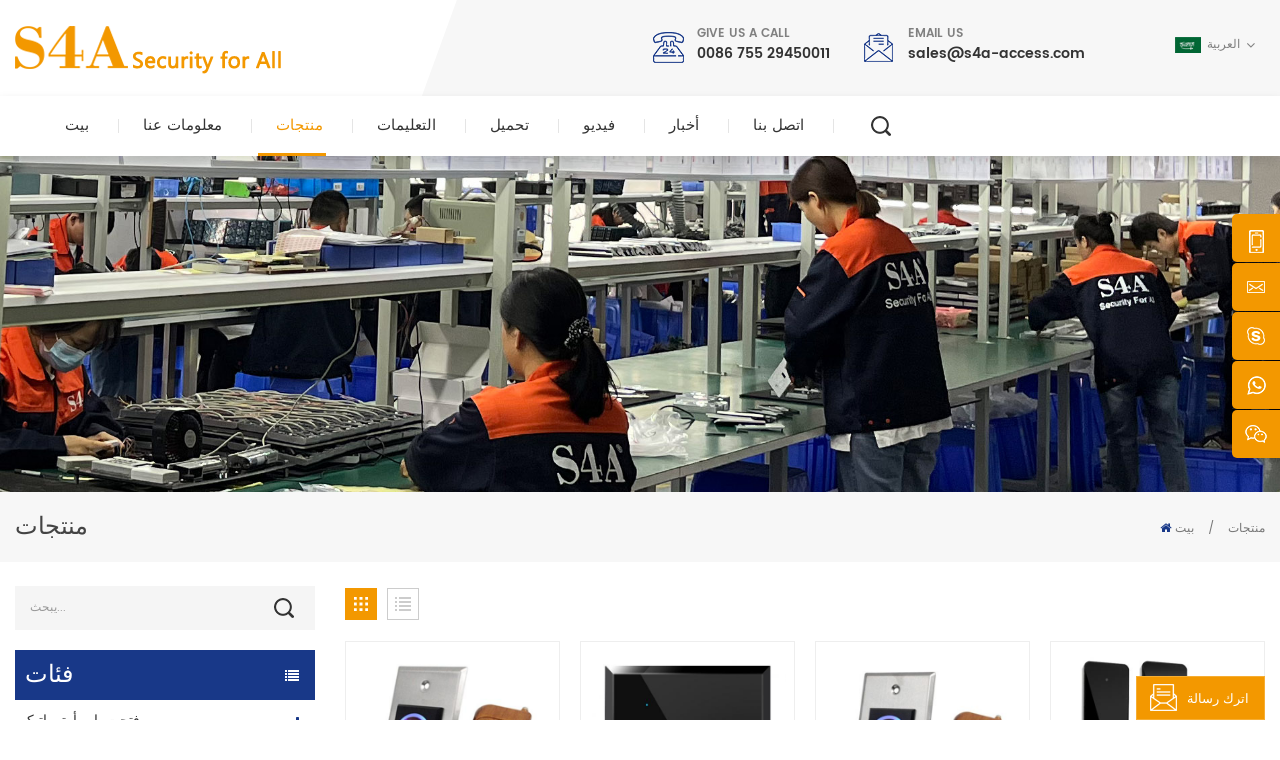

--- FILE ---
content_type: text/html; charset=UTF-8
request_url: https://ar.s4a-access.com/products_55
body_size: 21699
content:
<!DOCTYPE html PUBLIC "-//W3C//DTD XHTML 1.0 Transitional//EN" "http://www.w3.org/TR/xhtml1/DTD/xhtml1-transitional.dtd">
<html xmlns="http://www.w3.org/1999/xhtml" lang="ar">
<head>
    <meta http-equiv="X-UA-Compatible" content="IE=edge">
    <meta name="viewport" content="width=device-width, initial-scale=1.0, user-scalable=no">
    <meta http-equiv="Content-Type" content="text/html; charset=utf-8" />
    <meta http-equiv="X-UA-Compatible" content="IE=edge,Chrome=1" />
    <meta http-equiv="X-UA-Compatible" content="IE=9" />
    <meta http-equiv="Content-Type" content="text/html; charset=utf-8" />
                <title>حل التحكم في الوصول ، فتحت باب أوتوماتيكي ، مورد قفل كهرومغناطيسي -s4a</title>
        <meta name="keywords" content="تحكم الوصول ، قفل الباب المغناطيسي ، قارئ بطاقة تتفاعل ، التحكم في الوصول البيومترية" />
        <meta name="description" content="حل احترافي للتحكم في الوصول ، s4a متخصص في تصنيع الأقفال الكهرومغناطيسية ، قارئ تتفاعل uhf ، التحكم في الوصول البيومتري ، فتح الباب التلقائي ، قبول OEM و ODM. سعر المصنع!" />
                <!--    分享显示图片-->
        <meta property ="og:site_name" content="S4A Industrial Co.,Limited ">
    <meta property ="og:url" content="https://ar.s4a-access.com/products_55">
    <meta property ="og:title" content="حل التحكم في الوصول ، فتحت باب أوتوماتيكي ، مورد قفل كهرومغناطيسي -s4a"/>
    <meta property="og:type" content="website">
    <meta property ="og:description" content ="حل احترافي للتحكم في الوصول ، s4a متخصص في تصنيع الأقفال الكهرومغناطيسية ، قارئ تتفاعل uhf ، التحكم في الوصول البيومتري ، فتح الباب التلقائي ، قبول OEM و ODM. سعر المصنع!"/>
            <meta property ="og:image" content="https://ar.s4a-access.com/uploadfile/userimg/23c3f5f7e88bb4ecba7582163a61b493.png"/>
        <meta name="twitter:title" content="حل التحكم في الوصول ، فتحت باب أوتوماتيكي ، مورد قفل كهرومغناطيسي -s4a">
    <meta name="twitter:description" content="حل احترافي للتحكم في الوصول ، s4a متخصص في تصنيع الأقفال الكهرومغناطيسية ، قارئ تتفاعل uhf ، التحكم في الوصول البيومتري ، فتح الباب التلقائي ، قبول OEM و ODM. سعر المصنع!">
    <link rel="canonical" href="https://ar.s4a-access.com/products_55">
                    
                <link href="/uploadfile/userimg/30c9e7eaf31c676d9d1f16b39a963658.ico" rel="shortcut icon"  />
                <link rel="alternate" hreflang="en" href="https://www.s4a-access.com/products_55" />
            <link rel="alternate" hreflang="fr" href="https://fr.s4a-access.com/products_55" />
            <link rel="alternate" hreflang="de" href="https://de.s4a-access.com/products_55" />
            <link rel="alternate" hreflang="ru" href="https://ru.s4a-access.com/products_55" />
            <link rel="alternate" hreflang="it" href="https://it.s4a-access.com/products_55" />
            <link rel="alternate" hreflang="es" href="https://es.s4a-access.com/products_55" />
            <link rel="alternate" hreflang="pt" href="https://pt.s4a-access.com/products_55" />
            <link rel="alternate" hreflang="ar" href="https://ar.s4a-access.com/products_55" />
            <link rel="alternate" hreflang="tr" href="https://tr.s4a-access.com/products_55" />
            <link rel="alternate" hreflang="vi" href="https://vi.s4a-access.com/products_55" />
            <link rel="alternate" hreflang="id" href="https://id.s4a-access.com/products_55" />
        <link type="text/css" rel="stylesheet" href="/template/css/bootstrap.css">
    <link type="text/css" rel="stylesheet" href="/template/css/font-awesome.min.css">
    <link type="text/css" rel="stylesheet" href="/template/css/animate.css" />
    <link type="text/css" rel="stylesheet" href="/template/css/style.css">

    <script type="text/javascript" src="/template/js/jquery-1.8.3.js"></script>
    <script type="text/javascript" src="/template/js/bootstrap.min.js"></script>
    <script type="text/javascript" src="/template/js/demo.js"></script>
    <script type="text/javascript" src="/js/front/common.js"></script>
    <!--[if ie9]
<script src="/template/js/html5shiv.min.js"></script>
<script src="/template/js/respond.min.js"></script>
-->

    <!--[if IE 8]>
    <script src="https://oss.maxcdn.com/libs/html5shiv/3.7.0/html5shiv.js"></script>
    <script src="https://oss.maxcdn.com/libs/respond.js/1.3.0/respond.min.js"></script>
    <![endif]-->
    <script >
        if( /Android|webOS|iPhone|iPad|iPod|BlackBerry|IEMobile|Opera Mini/i.test(navigator.userAgent) ) {
            $(function () {
                $('.newm img').attr("style","");
                $(".newm img").attr("width","");
                $(".newm img").attr("height","");

            })
        }
    </script>
        

    
    
                
    <!-- Google Tag Manager -->
<script>(function(w,d,s,l,i){w[l]=w[l]||[];w[l].push({'gtm.start':
new Date().getTime(),event:'gtm.js'});var f=d.getElementsByTagName(s)[0],
j=d.createElement(s),dl=l!='dataLayer'?'&l='+l:'';j.async=true;j.src=
'https://www.googletagmanager.com/gtm.js?id='+i+dl;f.parentNode.insertBefore(j,f);
})(window,document,'script','dataLayer','GTM-NBJJM5V');</script>
<!-- End Google Tag Manager --></head>
<body>

<!-- Google Tag Manager (noscript) -->
<noscript><iframe src="https://www.googletagmanager.com/ns.html?id=GTM-NBJJM5V"
height="0" width="0" style="display:none;visibility:hidden"></iframe></noscript>
<!-- End Google Tag Manager (noscript) --><header class="large">
    <div class="header_section">
        <div class="container">
            <div class="header_top">
                                                            <a href="/" id="logo"><img src="/uploadfile/userimg/23c3f5f7e88bb4ecba7582163a61b493.png" alt="S4A Industrial Co.,Limited " /></a>
                                                    <div class="header_r">
                    <div class="top_con">
                                                                                <div class="tel"><div  class="h4">Give us a call</div><p><a rel="nofollow" target="_blank" href="tel:0086 755 29450011">0086 755 29450011</a></p></div>
                                                                                                        <div class="email"><div  class="h4">Email us</div><p><a rel="nofollow" target="_blank" href="mailto:sales@s4a-access.com">sales@s4a-access.com</a></p></div>
                                            </div>
                    <div class="top_sns">
                                                                                                            <a  rel="nofollow" target="_blank" href="https://www.facebook.com/s4adooraccess" ><img src="/uploadfile/friendlink/cdd317daf5e9ea27ef3922140d72ee2b.png" alt="Facebook" /></a>
                                                            <a  rel="nofollow" target="_blank" href="https://www.linkedin.com/company/s4a-access-control/ " ><img src="/uploadfile/friendlink/84621f475ca3538fd256b20ea0ca9d0c.png" alt="Linked" /></a>
                                                            <a  rel="nofollow" target="_blank" href="https://twitter.com/S4AccessControl" ><img src="/uploadfile/friendlink/c87efb2ed895a5cd017d4961621e1db7.png" alt="Twitter" /></a>
                                                            <a  rel="nofollow" target="_blank" href="https://www.instagram.com/accounts/login/?next=/s4adooraccess/" ><img src="/uploadfile/friendlink/29d7b36ecd631cc515fb226e53d5353c.png" alt="Instagram" /></a>
                                                                        </div>
                    <dl class="select">
                                                        <dt><img src="/template/images/ar.jpg" alt="العربية"/>العربية</dt>
                                                    <dd>
                            <ul>
                                                                    <li><a href="https://www.s4a-access.com/products_55" title="English"><img src="/template/images/en.jpg" alt="English"/>English</a></li>
                                                                    <li><a href="https://fr.s4a-access.com/products_55" title="français"><img src="/template/images/fr.jpg" alt="français"/>français</a></li>
                                                                    <li><a href="https://de.s4a-access.com/products_55" title="Deutsch"><img src="/template/images/de.jpg" alt="Deutsch"/>Deutsch</a></li>
                                                                    <li><a href="https://ru.s4a-access.com/products_55" title="русский"><img src="/template/images/ru.jpg" alt="русский"/>русский</a></li>
                                                                    <li><a href="https://it.s4a-access.com/products_55" title="italiano"><img src="/template/images/it.jpg" alt="italiano"/>italiano</a></li>
                                                                    <li><a href="https://es.s4a-access.com/products_55" title="español"><img src="/template/images/es.jpg" alt="español"/>español</a></li>
                                                                    <li><a href="https://pt.s4a-access.com/products_55" title="português"><img src="/template/images/pt.jpg" alt="português"/>português</a></li>
                                                                    <li><a href="https://tr.s4a-access.com/products_55" title="Türkçe"><img src="/template/images/tr.jpg" alt="Türkçe"/>Türkçe</a></li>
                                                                    <li><a href="https://vi.s4a-access.com/products_55" title="Tiếng Việt"><img src="/template/images/vi.jpg" alt="Tiếng Việt"/>Tiếng Việt</a></li>
                                                                    <li><a href="https://id.s4a-access.com/products_55" title="Indonesia"><img src="/template/images/id.jpg" alt="Indonesia"/>Indonesia</a></li>
                                                            </ul>
                        </dd>
                    </dl>
                </div>
            </div>
        </div>
    </div>
    <div class="nav_section">
        <div class="container  clearfix">
            <div class="mainmenu-area bg-color-2 clearfix">
                <div class="mainmenu-left visible-lg visible-md">
                    <div class="mainmenu">
                        <nav>
                            <ul class="clearfix">
                                <li ><a href="/">بيت</a></li>
                                                                <li ><a  href="/about-us_d1">معلومات عنا
        </a>
                                                                              <ul>
                                                                                            <li><a href="/s4a-logo-meaning_d15" title="مفهوم العلامة التجارية
        ">مفهوم العلامة التجارية
        </a></li>
                                                                                    </ul>
                                                                    </li>
                                <li class="product_vmegamenu active"><a href="/products">منتجات<i></i></a>
                                    <ul  class="nav_list clearfix">
                                                                                                                                    <li class="col-sm-3">
                                                    <div class="top clearfix"><a href="/automatic-door-opener_c90" title="فتحت باب أوتوماتيكي" class="title">فتحت باب أوتوماتيكي</a></div>
                                                    <div class="cat_img_p">
                                                        <a href="/automatic-door-opener_c90" title="فتحت باب أوتوماتيكي"><img src="/uploadfile/category/21161ca8e03f05b1434011e7dced4956.jpg" alt="فتحت باب أوتوماتيكي"/></a>
                                                    </div>
<!--                                                    --><!---->
<!--                                                        <div class="wrap">-->
<!--                                                            --><!--                                                                <p><a href="--><!--" title="--><!--" class="vgema-title">--><!--</a></p>-->
<!--                                                            --><!--                                                        </div>-->
<!--                                                    -->                                                </li>
                                                                                                                                                                                <li class="col-sm-3">
                                                    <div class="top clearfix"><a href="/ttlock-access-control-and-parts_c147" title="التحكم في الوصول وقطع الغيار من TTlock" class="title">التحكم في الوصول وقطع الغيار من TTlock</a></div>
                                                    <div class="cat_img_p">
                                                        <a href="/ttlock-access-control-and-parts_c147" title="التحكم في الوصول وقطع الغيار من TTlock"><img src="/uploadfile/category/ad9295aaf859989dd789724aee08eb1a.jpg" alt="التحكم في الوصول وقطع الغيار من TTlock"/></a>
                                                    </div>
<!--                                                    --><!---->
<!--                                                        <div class="wrap">-->
<!--                                                            --><!--                                                                <p><a href="--><!--" title="--><!--" class="vgema-title">--><!--</a></p>-->
<!--                                                            --><!--                                                        </div>-->
<!--                                                    -->                                                </li>
                                                                                                                                                                                <li class="col-sm-3">
                                                    <div class="top clearfix"><a href="/tuya-access-control-and-parts_c96" title="أجهزة تويا الذكية" class="title">أجهزة تويا الذكية</a></div>
                                                    <div class="cat_img_p">
                                                        <a href="/tuya-access-control-and-parts_c96" title="أجهزة تويا الذكية"><img src="/uploadfile/category/af48cc70f9a8233afe8a658507f7c3a3.jpg" alt="أجهزة تويا الذكية"/></a>
                                                    </div>
<!--                                                    --><!---->
<!--                                                        <div class="wrap">-->
<!--                                                            --><!--                                                                <p><a href="--><!--" title="--><!--" class="vgema-title">--><!--</a></p>-->
<!--                                                            --><!--                                                        </div>-->
<!--                                                    -->                                                </li>
                                                                                                                                                                                <li class="col-sm-3">
                                                    <div class="top clearfix"><a href="/network-tcp-ip-access-control_c3" title="التحكم في الوصول إلى الشبكة" class="title">التحكم في الوصول إلى الشبكة</a></div>
                                                    <div class="cat_img_p">
                                                        <a href="/network-tcp-ip-access-control_c3" title="التحكم في الوصول إلى الشبكة"><img src="/uploadfile/category/413c57ef2c9de941b7ab0b99c3848596.jpg" alt="التحكم في الوصول إلى الشبكة"/></a>
                                                    </div>
<!--                                                    --><!---->
<!--                                                        <div class="wrap">-->
<!--                                                            --><!--                                                                <p><a href="--><!--" title="--><!--" class="vgema-title">--><!--</a></p>-->
<!--                                                            --><!--                                                        </div>-->
<!--                                                    -->                                                </li>
                                                                                                                                                                                <li class="col-sm-3">
                                                    <div class="top clearfix"><a href="/electromagnetic-lock_c4" title="قفل كهرومغناطيسي" class="title">قفل كهرومغناطيسي</a></div>
                                                    <div class="cat_img_p">
                                                        <a href="/electromagnetic-lock_c4" title="قفل كهرومغناطيسي"><img src="/uploadfile/category/a8bb4c73891c71ab01fd753c4aa3e619.jpg" alt="قفل كهرومغناطيسي"/></a>
                                                    </div>
<!--                                                    --><!---->
<!--                                                        <div class="wrap">-->
<!--                                                            --><!--                                                                <p><a href="--><!--" title="--><!--" class="vgema-title">--><!--</a></p>-->
<!--                                                            --><!--                                                        </div>-->
<!--                                                    -->                                                </li>
                                                                                                                                                                                <li class="col-sm-3">
                                                    <div class="top clearfix"><a href="/standalone-rfid-access-control_c27" title="التحكم في الوصول المستقل" class="title">التحكم في الوصول المستقل</a></div>
                                                    <div class="cat_img_p">
                                                        <a href="/standalone-rfid-access-control_c27" title="التحكم في الوصول المستقل"><img src="/uploadfile/category/89f144ab8867786615038bfc42cba2b5.jpg" alt="التحكم في الوصول المستقل"/></a>
                                                    </div>
<!--                                                    --><!---->
<!--                                                        <div class="wrap">-->
<!--                                                            --><!--                                                                <p><a href="--><!--" title="--><!--" class="vgema-title">--><!--</a></p>-->
<!--                                                            --><!--                                                        </div>-->
<!--                                                    -->                                                </li>
                                                                                                                                                                                <li class="col-sm-3">
                                                    <div class="top clearfix"><a href="/uhf-rfid-readers_c77" title="uhf rfid القراء" class="title">uhf rfid القراء</a></div>
                                                    <div class="cat_img_p">
                                                        <a href="/uhf-rfid-readers_c77" title="uhf rfid القراء"><img src="/uploadfile/category/0a0573dcec5305cd784af29118ffd692.jpg" alt="uhf rfid القراء"/></a>
                                                    </div>
<!--                                                    --><!---->
<!--                                                        <div class="wrap">-->
<!--                                                            --><!--                                                                <p><a href="--><!--" title="--><!--" class="vgema-title">--><!--</a></p>-->
<!--                                                            --><!--                                                        </div>-->
<!--                                                    -->                                                </li>
                                                                                                                                                                                <li class="col-sm-3">
                                                    <div class="top clearfix"><a href="/electric-door-lock_c38" title="قفل الباب الكهربائي" class="title">قفل الباب الكهربائي</a></div>
                                                    <div class="cat_img_p">
                                                        <a href="/electric-door-lock_c38" title="قفل الباب الكهربائي"><img src="/uploadfile/category/a1f32dc1ce78a321b425af794a0412ae.jpg" alt="قفل الباب الكهربائي"/></a>
                                                    </div>
<!--                                                    --><!---->
<!--                                                        <div class="wrap">-->
<!--                                                            --><!--                                                                <p><a href="--><!--" title="--><!--" class="vgema-title">--><!--</a></p>-->
<!--                                                            --><!--                                                        </div>-->
<!--                                                    -->                                                </li>
                                                                                                                                                                                <li class="col-sm-3">
                                                    <div class="top clearfix"><a href="/rfid-access-wiegand-reader_c43" title="rfid قارئ " class="title">rfid قارئ </a></div>
                                                    <div class="cat_img_p">
                                                        <a href="/rfid-access-wiegand-reader_c43" title="rfid قارئ "><img src="/uploadfile/category/9e503f6743947e955d09be28a1209d7e.jpg" alt="rfid قارئ "/></a>
                                                    </div>
<!--                                                    --><!---->
<!--                                                        <div class="wrap">-->
<!--                                                            --><!--                                                                <p><a href="--><!--" title="--><!--" class="vgema-title">--><!--</a></p>-->
<!--                                                            --><!--                                                        </div>-->
<!--                                                    -->                                                </li>
                                                                                                                                                                                <li class="col-sm-3">
                                                    <div class="top clearfix"><a href="/fingerprint-door-lock_c76" title="قفل الباب بصمة" class="title">قفل الباب بصمة</a></div>
                                                    <div class="cat_img_p">
                                                        <a href="/fingerprint-door-lock_c76" title="قفل الباب بصمة"><img src="/uploadfile/category/2d820b36906eee696d31a9259eb14cdb.jpg" alt="قفل الباب بصمة"/></a>
                                                    </div>
<!--                                                    --><!---->
<!--                                                        <div class="wrap">-->
<!--                                                            --><!--                                                                <p><a href="--><!--" title="--><!--" class="vgema-title">--><!--</a></p>-->
<!--                                                            --><!--                                                        </div>-->
<!--                                                    -->                                                </li>
                                                                                                                                                                                <li class="col-sm-3">
                                                    <div class="top clearfix"><a href="/power-supply-controller_c53" title="تحكم امدادات الطاقة" class="title">تحكم امدادات الطاقة</a></div>
                                                    <div class="cat_img_p">
                                                        <a href="/power-supply-controller_c53" title="تحكم امدادات الطاقة"><img src="/uploadfile/category/059bd9b23b0e49fc812aa52df803382b.jpg" alt="تحكم امدادات الطاقة"/></a>
                                                    </div>
<!--                                                    --><!---->
<!--                                                        <div class="wrap">-->
<!--                                                            --><!--                                                                <p><a href="--><!--" title="--><!--" class="vgema-title">--><!--</a></p>-->
<!--                                                            --><!--                                                        </div>-->
<!--                                                    -->                                                </li>
                                                                                                                                                                                <li class="col-sm-3">
                                                    <div class="top clearfix"><a href="/rfid-cards-and-accessories_c56" title="زر ضغط وبطاقات rfid وملحقاتها" class="title">زر ضغط وبطاقات rfid وملحقاتها</a></div>
                                                    <div class="cat_img_p">
                                                        <a href="/rfid-cards-and-accessories_c56" title="زر ضغط وبطاقات rfid وملحقاتها"><img src="/uploadfile/category/17dbd8a2992017ab3176e35717894137.jpg" alt="زر ضغط وبطاقات rfid وملحقاتها"/></a>
                                                    </div>
<!--                                                    --><!---->
<!--                                                        <div class="wrap">-->
<!--                                                            --><!--                                                                <p><a href="--><!--" title="--><!--" class="vgema-title">--><!--</a></p>-->
<!--                                                            --><!--                                                        </div>-->
<!--                                                    -->                                                </li>
                                                                                                                                                                                <li class="col-sm-3">
                                                    <div class="top clearfix"><a href="/access-control-exit-button_c80" title="زر الخروج" class="title">زر الخروج</a></div>
                                                    <div class="cat_img_p">
                                                        <a href="/access-control-exit-button_c80" title="زر الخروج"><img src="/uploadfile/category/50e7930e916fbb57705d159929e4c5f4.jpg" alt="زر الخروج"/></a>
                                                    </div>
<!--                                                    --><!---->
<!--                                                        <div class="wrap">-->
<!--                                                            --><!--                                                                <p><a href="--><!--" title="--><!--" class="vgema-title">--><!--</a></p>-->
<!--                                                            --><!--                                                        </div>-->
<!--                                                    -->                                                </li>
                                                                                                                                                                                <li class="col-sm-3">
                                                    <div class="top clearfix"><a href="/turnstile_c122" title="الباب الدوار
    " class="title">الباب الدوار
    </a></div>
                                                    <div class="cat_img_p">
                                                        <a href="/turnstile_c122" title="الباب الدوار
    "><img src="/uploadfile/category/302587b79f364bc4939fab1806d15ab3.jpg" alt="الباب الدوار
    "/></a>
                                                    </div>
<!--                                                    --><!---->
<!--                                                        <div class="wrap">-->
<!--                                                            --><!--                                                                <p><a href="--><!--" title="--><!--" class="vgema-title">--><!--</a></p>-->
<!--                                                            --><!--                                                        </div>-->
<!--                                                    -->                                                </li>
                                                                                                                                                                                <li class="col-sm-3">
                                                    <div class="top clearfix"><a href="/guard-tour-probe_c55" title="فحص جولة الحرس" class="title">فحص جولة الحرس</a></div>
                                                    <div class="cat_img_p">
                                                        <a href="/guard-tour-probe_c55" title="فحص جولة الحرس"><img src="/uploadfile/category/94ef5b1cef75700a7ab7254a85100bd4.jpg" alt="فحص جولة الحرس"/></a>
                                                    </div>
<!--                                                    --><!---->
<!--                                                        <div class="wrap">-->
<!--                                                            --><!--                                                                <p><a href="--><!--" title="--><!--" class="vgema-title">--><!--</a></p>-->
<!--                                                            --><!--                                                        </div>-->
<!--                                                    -->                                                </li>
                                                                                                                                                                                                            </ul>
                                </li>
                                                                <li ><a href="/faq_nc3">التعليمات</a>

                                </li>
                                                                <li ><a href="/category/downloads/1">تحميل</a></li>

                                                                <li ><a href="/video_nc2">فيديو</a>

                                </li>
                                                                <li ><a href="/news_nc1">أخبار</a>
                                                                    </li>
                                                                <li ><a  href="/contact-us_d2">اتصل بنا</a>
                                                                    </li>
                            </ul>
                        </nav>
                    </div>
                </div>
            </div>
            <div class="attr-nav"><a class="search" rel="nofollow" ref="#"></a></div>
        </div>
    </div>
    <div class="search_box">
        <div class="container">
            <div class="top-search clearfix">
                <div class="input-group">
                    <em>what are you looking for?</em>
                    <div class="header_search clearfix">
                        <input name="search_keyword" onkeydown="javascript:enterIn(event);" type="text" class="form-control" value="يبحث..." onfocus="if(this.value=='يبحث...'){this.value='';}" onblur="if(this.value==''){this.value='يبحث...';}" placeholder="يبحث...">
                        <input type="submit" class="search_btn btn_search1" value="">
                    </div>
                    <span class="input-group-addon close-search"><i class="fa fa-times"></i></span>
                </div>
            </div>
        </div>
    </div>
    <div class="wrapper">
        <nav id="main-nav">
            <ul class="first-nav">
                <li>
                    <a href="/" target="_blank">بيت</a>
                </li>
            </ul>
            <ul>
                                <li><a  href="/about-us_d1">معلومات عنا
        </a>
                    
                        <ul class="nav_child">
                                                            <li><a href="/s4a-logo-meaning_d15" title="مفهوم العلامة التجارية
        ">مفهوم العلامة التجارية
        </a></li>
                            
                        </ul>
                                    </li>
                <li><a href="/products">منتجات</a>
                    <ul class="nav_child">
                                                                                    <li><a href="/automatic-door-opener_c90" title="فتحت باب أوتوماتيكي">فتحت باب أوتوماتيكي</a>
                                                                            <ul>
                                                                                            <li><a href="/automatic-swing-door-opener_c114" title="فتاحة باب سوينغ أوتوماتيكية" >فتاحة باب سوينغ أوتوماتيكية</a></li>
                                                                                            <li><a href="/sliding-door-operator_c115" title="مشغل باب منزلق" >مشغل باب منزلق</a></li>
                                                                                            <li><a href="/ground-swing-door-operator_c116" title="مشغل الباب المتأرجح الأرضي" >مشغل الباب المتأرجح الأرضي</a></li>
                                                                                            <li><a href="/automatic-sliding-swinging-door-parts_c117" title="أجزاء الأبواب المنزلقة والمتأرجحة الأوتوماتيكية" >أجزاء الأبواب المنزلقة والمتأرجحة الأوتوماتيكية</a></li>
                                                                                            <li><a href="/wired-beam-sensor_c121" title="مستشعر شعاع سلكي
    " >مستشعر شعاع سلكي
    </a></li>
                                                                                    </ul>
                                                                    </li>
                                                                                                                <li><a href="/ttlock-access-control-and-parts_c147" title="التحكم في الوصول وقطع الغيار من TTlock">التحكم في الوصول وقطع الغيار من TTlock</a>
                                                                            <ul>
                                                                                            <li><a href="/ttlock-smart-locks_c150" title="أقفال TTLock الذكية" >أقفال TTLock الذكية</a></li>
                                                                                            <li><a href="/ttlock-standalone-access-control_c149" title="نظام التحكم في الوصول المستقل TTlock" >نظام التحكم في الوصول المستقل TTlock</a></li>
                                                                                            <li><a href="/ttlock-gateway-and-accessories_c148" title="بوابة TTlock وملحقاتها" >بوابة TTlock وملحقاتها</a></li>
                                                                                    </ul>
                                                                    </li>
                                                                                                                <li><a href="/tuya-access-control-and-parts_c96" title="أجهزة تويا الذكية">أجهزة تويا الذكية</a>
                                                                            <ul>
                                                                                            <li><a href="/tuya-fingerprint-door-lock_c151" title="قفل باب تويا ببصمة الإصبع" >قفل باب تويا ببصمة الإصبع</a></li>
                                                                                            <li><a href="/tuya-standalone-access-control_c131" title="تويا التحكم في الوصول" >تويا التحكم في الوصول</a></li>
                                                                                            <li><a href="/tuya-door-sensor_c132" title="تويا مستشعر الباب" >تويا مستشعر الباب</a></li>
                                                                                            <li><a href="/tuya-smoke-detector_c133" title="تويا كاشف الدخان" >تويا كاشف الدخان</a></li>
                                                                                            <li><a href="/tuya-wifi-gas-detector_c134" title="تويا واي فاي كاشف الغاز" >تويا واي فاي كاشف الغاز</a></li>
                                                                                            <li><a href="/wifi-garage-controller_c135" title="وحدة تحكم المرآب واي فاي" >وحدة تحكم المرآب واي فاي</a></li>
                                                                                            <li><a href="/wifi-pir-motion-detector_c136" title="واي فاي PIR كاشف الحركة" >واي فاي PIR كاشف الحركة</a></li>
                                                                                            <li><a href="/tuya-exit-button_c137" title="تويا زر الخروج" >تويا زر الخروج</a></li>
                                                                                            <li><a href="/wifi-tuya-module_c138" title="وحدة واي فاي تويا" >وحدة واي فاي تويا</a></li>
                                                                                            <li><a href="/tuya-power-plug_c140" title="تويا قابس الطاقة" >تويا قابس الطاقة</a></li>
                                                                                            <li><a href="/tuya-smart-devices_c139" title="تويا وTTlock الأجهزة الذكية" >تويا وTTlock الأجهزة الذكية</a></li>
                                                                                    </ul>
                                                                    </li>
                                                                                                                <li><a href="/network-tcp-ip-access-control_c3" title="التحكم في الوصول إلى الشبكة">التحكم في الوصول إلى الشبكة</a>
                                                                            <ul>
                                                                                            <li><a href="/network-access-controller_c5" title="تحكم الوصول إلى الشبكة" >تحكم الوصول إلى الشبكة</a></li>
                                                                                            <li><a href="/elevator-and-door-integrated_c8" title="المصعد والباب متكاملان" >المصعد والباب متكاملان</a></li>
                                                                                            <li><a href="/locker-board-elevator-controller_c7" title="لوحة خزانة / تحكم المصعد" >لوحة خزانة / تحكم المصعد</a></li>
                                                                                            <li><a href="/rs485-door-controller_c6" title="تحكم rs485" >تحكم rs485</a></li>
                                                                                            <li><a href="/tcp-ip-access-control-board-power-supply_c118" title="TCP/IP لوحة التحكم في الوصول مزود الطاقة" >TCP/IP لوحة التحكم في الوصول مزود الطاقة</a></li>
                                                                                    </ul>
                                                                    </li>
                                                                                                                <li><a href="/electromagnetic-lock_c4" title="قفل كهرومغناطيسي">قفل كهرومغناطيسي</a>
                                                                            <ul>
                                                                                            <li><a href="/60kg-100lbs_c9" title="60 كجم - 100 رطل" >60 كجم - 100 رطل</a></li>
                                                                                            <li><a href="/70kg-150lbs_c119" title="70 كجم-150 رطل" >70 كجم-150 رطل</a></li>
                                                                                            <li><a href="/180kg-350lbs_c11" title="180 كجم - 350 رطل" >180 كجم - 350 رطل</a></li>
                                                                                            <li><a href="/280kg-600lbs_c12" title="280 كجم - 600 رطل" >280 كجم - 600 رطل</a></li>
                                                                                            <li><a href="/350kg-800lbs_c13" title="350 كجم - 800 رطل" >350 كجم - 800 رطل</a></li>
                                                                                            <li><a href="/500kg-1000lbs_c14" title="500 كجم - 1000 رطل" >500 كجم - 1000 رطل</a></li>
                                                                                    </ul>
                                                                    </li>
                                                                                                                <li><a href="/standalone-rfid-access-control_c27" title="التحكم في الوصول المستقل">التحكم في الوصول المستقل</a>
                                                                            <ul>
                                                                                            <li><a href="/embedded-access-control_c113" title="التحكم في الوصول المضمّن" >التحكم في الوصول المضمّن</a></li>
                                                                                            <li><a href="/facial-finger-access-control_c29" title="التحكم في بصمات الأصابع" >التحكم في بصمات الأصابع</a></li>
                                                                                            <li><a href="/metal-access-control_c30" title="التحكم في الوصول إلى المعادن" >التحكم في الوصول إلى المعادن</a></li>
                                                                                            <li><a href="/touch-screen-access-control_c31" title="التحكم في الوصول إلى شاشة اللمس" >التحكم في الوصول إلى شاشة اللمس</a></li>
                                                                                            <li><a href="/swipe-card-access-control_c143" title="انتقاد التحكم في الوصول إلى البطاقة" >انتقاد التحكم في الوصول إلى البطاقة</a></li>
                                                                                            <li><a href="/abs-rfid-access-control_c32" title="تتفاعل التحكم في الوصول" >تتفاعل التحكم في الوصول</a></li>
                                                                                            <li><a href="/interlock-access-controller_c33" title="تحكم الوصول التعشيق" >تحكم الوصول التعشيق</a></li>
                                                                                    </ul>
                                                                    </li>
                                                                                                                <li><a href="/uhf-rfid-readers_c77" title="uhf rfid القراء">uhf rfid القراء</a>
                                                                            <ul>
                                                                                            <li><a href="/uhf-rfid-reader-840-960mhz_c78" title="قارئ rfid uhf 840-960 ميجا هرتز" >قارئ rfid uhf 840-960 ميجا هرتز</a></li>
                                                                                            <li><a href="/rfid-reader-1m-range_c79" title="قارئ rfid نطاق 1 متر" >قارئ rfid نطاق 1 متر</a></li>
                                                                                            <li><a href="/uhf-cards-and-labels_c112" title="بطاقات وملصقات UHF" >بطاقات وملصقات UHF</a></li>
                                                                                    </ul>
                                                                    </li>
                                                                                                                <li><a href="/electric-door-lock_c38" title="قفل الباب الكهربائي">قفل الباب الكهربائي</a>
                                                                            <ul>
                                                                                            <li><a href="/wireless-door-lock_c62" title="قفل الباب اللاسلكي" >قفل الباب اللاسلكي</a></li>
                                                                                            <li><a href="/cabinet-locks_c64" title="أقفال خزانة" >أقفال خزانة</a></li>
                                                                                            <li><a href="/electric-dropbolt-lock_c39" title="قفل بولت كهربائي" >قفل بولت كهربائي</a></li>
                                                                                            <li><a href="/rim-lock_c42" title="قفل حافة" >قفل حافة</a></li>
                                                                                            <li><a href="/electric-strike-lock_c40" title="قفل الإضراب الكهربائي" >قفل الإضراب الكهربائي</a></li>
                                                                                            <li><a href="/bluetooth-padlock_c41" title="قفل بلوتوث" >قفل بلوتوث</a></li>
                                                                                    </ul>
                                                                    </li>
                                                                                                                <li><a href="/rfid-access-wiegand-reader_c43" title="rfid قارئ ">rfid قارئ </a>
                                                                            <ul>
                                                                                            <li><a href="/qr-code-reader_c49" title="قارئ كود qr" >قارئ كود qr</a></li>
                                                                                            <li><a href="/bluetooth-reader_c48" title="قارئ بلوتوث" >قارئ بلوتوث</a></li>
                                                                                            <li><a href="/encrypted-card-reader_c141" title="قارئ البطاقة المشفرة" >قارئ البطاقة المشفرة</a></li>
                                                                                            <li><a href="/wireless-reader_c44" title="قارئ لاسلكي" >قارئ لاسلكي</a></li>
                                                                                            <li><a href="/hid-access-reader_c98" title="قارئ وصول HID
" >قارئ وصول HID
</a></li>
                                                                                            <li><a href="/dual-frequency-reader_c50" title="قارئ تردد مزدوج" >قارئ تردد مزدوج</a></li>
                                                                                            <li><a href="/metal-access-reader_c46" title="قارئ وصول المعادن" >قارئ وصول المعادن</a></li>
                                                                                            <li><a href="/password-reader_c47" title="قارئ كلمة المرور" >قارئ كلمة المرور</a></li>
                                                                                            <li><a href="/abs-rfid-reader_c45" title="قارئ ABS تتفاعل" >قارئ ABS تتفاعل</a></li>
                                                                                            <li><a href="/usb-rfid-reader_c52" title="قارئ rfid usb" >قارئ rfid usb</a></li>
                                                                                    </ul>
                                                                    </li>
                                                                                                                <li><a href="/fingerprint-door-lock_c76" title="قفل الباب بصمة">قفل الباب بصمة</a>
                                                                    </li>
                                                                                                                <li><a href="/power-supply-controller_c53" title="تحكم امدادات الطاقة">تحكم امدادات الطاقة</a>
                                                                            <ul>
                                                                                            <li><a href="/power-supply-controller_c144" title="وحدة تحكم مصدر الطاقة" >وحدة تحكم مصدر الطاقة</a></li>
                                                                                            <li><a href="/switching-power-supply_c145" title="مصدر الطاقة التبديلي" >مصدر الطاقة التبديلي</a></li>
                                                                                    </ul>
                                                                    </li>
                                                                                                                <li><a href="/rfid-cards-and-accessories_c56" title="زر ضغط وبطاقات rfid وملحقاتها">زر ضغط وبطاقات rfid وملحقاتها</a>
                                                                            <ul>
                                                                                            <li><a href="/door-closer_c86" title="الباب أقرب" >الباب أقرب</a></li>
                                                                                            <li><a href="/magnetic-door-holder_c87" title="حامل الباب" >حامل الباب</a></li>
                                                                                            <li><a href="/door-cord_c92" title="سلك الباب" >سلك الباب</a></li>
                                                                                            <li><a href="/modules_c93" title="الوحدات" >الوحدات</a></li>
                                                                                            <li><a href="/magnetic-door-sensor_c97" title="مستشعر الباب المغناطيسي" >مستشعر الباب المغناطيسي</a></li>
                                                                                            <li><a href="/wiegand-converter_c101" title="محول ويجاند" >محول ويجاند</a></li>
                                                                                            <li><a href="/rfid-cards-and-accessories_c89" title=" RFID البطاقات والاكسسوارات" > RFID البطاقات والاكسسوارات</a></li>
                                                                                    </ul>
                                                                    </li>
                                                                                                                <li><a href="/access-control-exit-button_c80" title="زر الخروج">زر الخروج</a>
                                                                            <ul>
                                                                                            <li><a href="/no-touch-exit-button_c81" title="لا يوجد زر خروج يعمل باللمس" >لا يوجد زر خروج يعمل باللمس</a></li>
                                                                                            <li><a href="/no-touch-with-remote-control_c102" title="لا اتصال مع جهاز التحكم عن بعد" >لا اتصال مع جهاز التحكم عن بعد</a></li>
                                                                                            <li><a href="/touch-sensitive-exit-button_c82" title="زر اللمس" >زر اللمس</a></li>
                                                                                            <li><a href="/zinc-alloy-exit-switch-button_c103" title="زر مفتاح الخروج من سبائك الزنك" >زر مفتاح الخروج من سبائك الزنك</a></li>
                                                                                            <li><a href="/aluminum-alloy-push-button_c104" title="زر ضغط سبائك الألومنيوم" >زر ضغط سبائك الألومنيوم</a></li>
                                                                                            <li><a href="/plastic-exit-button_c84" title="زر بلاستيكي" >زر بلاستيكي</a></li>
                                                                                            <li><a href="/0-8mm-stainless-steel-exit-button_c105" title="0.8 مللي متر زر خروج من الفولاذ المقاوم للصدأ" >0.8 مللي متر زر خروج من الفولاذ المقاوم للصدأ</a></li>
                                                                                            <li><a href="/1-7mm-stainless-steel-release-button_c106" title="1.7 مللي متر زر تحرير من الفولاذ المقاوم للصدأ" >1.7 مللي متر زر تحرير من الفولاذ المقاوم للصدأ</a></li>
                                                                                            <li><a href="/mushroom-button-switches_c108" title="مفاتيح زر الفطر" >مفاتيح زر الفطر</a></li>
                                                                                            <li><a href="/emergency-key-switch-button_c109" title="زر مفتاح الطوارئ" >زر مفتاح الطوارئ</a></li>
                                                                                            <li><a href="/emergency-door-release_c85" title="الافراج عن باب الطوارئ" >الافراج عن باب الطوارئ</a></li>
                                                                                            <li><a href="/tuya-exit-button_c99" title="زر الخروج تويا
" >زر الخروج تويا
</a></li>
                                                                                            <li><a href="/back-mounting-boxes_c111" title="صناديق الظهر والتركيب" >صناديق الظهر والتركيب</a></li>
                                                                                    </ul>
                                                                    </li>
                                                                                                                <li><a href="/turnstile_c122" title="الباب الدوار
    ">الباب الدوار
    </a>
                                                                            <ul>
                                                                                            <li><a href="/tripod-turnstile_c123" title="ترايبود الباب الدوار
    " >ترايبود الباب الدوار
    </a></li>
                                                                                            <li><a href="/swing-turnstile-gate_c124" title="بوابة الباب الدوار المتأرجح
    " >بوابة الباب الدوار المتأرجح
    </a></li>
                                                                                            <li><a href="/sliding-turnstile-gate_c125" title="انزلاق بوابة الباب الدوار
    " >انزلاق بوابة الباب الدوار
    </a></li>
                                                                                            <li><a href="/flap-barrier_c126" title="حاجز رفرف
    " >حاجز رفرف
    </a></li>
                                                                                            <li><a href="/speed-turnstile-gate_c127" title="سرعة الباب الدوار
    " >سرعة الباب الدوار
    </a></li>
                                                                                            <li><a href="/full-height-turnstile_c128" title="الباب الدوار ذو الارتفاع الكامل
    " >الباب الدوار ذو الارتفاع الكامل
    </a></li>
                                                                                    </ul>
                                                                    </li>
                                                                                                                <li><a href="/guard-tour-probe_c55" title="فحص جولة الحرس">فحص جولة الحرس</a>
                                                                    </li>
                                                                                                                            </ul>
                </li>
                                <li ><a  href="/faq_nc3">التعليمات</a>

                </li>
                                <li><a href="/category/downloads/1">تحميل</a></li>

                                <li><a href="/video_nc2">فيديو</a>

                </li>
                                <li ><a  href="/news_nc1">أخبار</a>
                                    </li>

                                <li ><a  href="/contact-us_d2">اتصل بنا</a>
                                    </li>
                                                                                                                                                                                                                                                                                                                                                                            </ul>
        </nav>
        <a class="toggle">
            <span></span>
            <span></span>
            <span></span>
        </a>
    </div>
</header>
<div class="height"></div>
<div class="n_banner">
            <img src="/uploadfile/bannerimg/17003016859668.jpg" alt=" Products" />
        </div>
<div class="mbx_section clearfix">
    <div class="container">
		<div class="n_title">منتجات</div>
        <div class="mbx">
            <a href="/"><i class="fa fa-home"></i>بيت</a>
                        <span>/</span>
            <h2>منتجات</h2>
                    </div>
    </div>
</div>

<div class="n_main">
	<div class="container">
	<div class="n_left">
    
    <div class="pro_search">
        <input name="search_keyword4" onkeydown="javascript:enterIn2(event);" type="text" value="يبحث..." onfocus="if(this.value=='يبحث...'){this.value='';}" onblur="if(this.value==''){this.value='يبحث...';}" class="prosearch_main">
        <input name="" type="submit" class="prosearch_btn btn_search4" value="">
    </div>
    <div class="modules">
                    <section class="block left_nav">
                <h4 class="nav_h4">فئات</h4>
                <div class="toggle_content clearfix">
                    <ul class="mtree">
                                                                                    <li class="clearfix "><span></span><a href="/automatic-door-opener_c90">فتحت باب أوتوماتيكي</a>
                                                                            <ul>
                                                                                            <li ><a href="/automatic-swing-door-opener_c114"><i class="fa fa-caret-right"></i>فتاحة باب سوينغ أوتوماتيكية</a>
                                                                                                    </li>
                                                                                            <li ><a href="/sliding-door-operator_c115"><i class="fa fa-caret-right"></i>مشغل باب منزلق</a>
                                                                                                    </li>
                                                                                            <li ><a href="/ground-swing-door-operator_c116"><i class="fa fa-caret-right"></i>مشغل الباب المتأرجح الأرضي</a>
                                                                                                    </li>
                                                                                            <li ><a href="/automatic-sliding-swinging-door-parts_c117"><i class="fa fa-caret-right"></i>أجزاء الأبواب المنزلقة والمتأرجحة الأوتوماتيكية</a>
                                                                                                    </li>
                                                                                            <li ><a href="/wired-beam-sensor_c121"><i class="fa fa-caret-right"></i>مستشعر شعاع سلكي
    </a>
                                                                                                    </li>
                                                                                    </ul>
                                                                    </li>
                                                                                                                <li class="clearfix "><span></span><a href="/ttlock-access-control-and-parts_c147">التحكم في الوصول وقطع الغيار من TTlock</a>
                                                                            <ul>
                                                                                            <li ><a href="/ttlock-smart-locks_c150"><i class="fa fa-caret-right"></i>أقفال TTLock الذكية</a>
                                                                                                    </li>
                                                                                            <li ><a href="/ttlock-standalone-access-control_c149"><i class="fa fa-caret-right"></i>نظام التحكم في الوصول المستقل TTlock</a>
                                                                                                    </li>
                                                                                            <li ><a href="/ttlock-gateway-and-accessories_c148"><i class="fa fa-caret-right"></i>بوابة TTlock وملحقاتها</a>
                                                                                                    </li>
                                                                                    </ul>
                                                                    </li>
                                                                                                                <li class="clearfix "><span></span><a href="/tuya-access-control-and-parts_c96">أجهزة تويا الذكية</a>
                                                                            <ul>
                                                                                            <li ><a href="/tuya-fingerprint-door-lock_c151"><i class="fa fa-caret-right"></i>قفل باب تويا ببصمة الإصبع</a>
                                                                                                    </li>
                                                                                            <li ><a href="/tuya-standalone-access-control_c131"><i class="fa fa-caret-right"></i>تويا التحكم في الوصول</a>
                                                                                                    </li>
                                                                                            <li ><a href="/tuya-door-sensor_c132"><i class="fa fa-caret-right"></i>تويا مستشعر الباب</a>
                                                                                                    </li>
                                                                                            <li ><a href="/tuya-smoke-detector_c133"><i class="fa fa-caret-right"></i>تويا كاشف الدخان</a>
                                                                                                    </li>
                                                                                            <li ><a href="/tuya-wifi-gas-detector_c134"><i class="fa fa-caret-right"></i>تويا واي فاي كاشف الغاز</a>
                                                                                                    </li>
                                                                                            <li ><a href="/wifi-garage-controller_c135"><i class="fa fa-caret-right"></i>وحدة تحكم المرآب واي فاي</a>
                                                                                                    </li>
                                                                                            <li ><a href="/wifi-pir-motion-detector_c136"><i class="fa fa-caret-right"></i>واي فاي PIR كاشف الحركة</a>
                                                                                                    </li>
                                                                                            <li ><a href="/tuya-exit-button_c137"><i class="fa fa-caret-right"></i>تويا زر الخروج</a>
                                                                                                    </li>
                                                                                            <li ><a href="/wifi-tuya-module_c138"><i class="fa fa-caret-right"></i>وحدة واي فاي تويا</a>
                                                                                                    </li>
                                                                                            <li ><a href="/tuya-power-plug_c140"><i class="fa fa-caret-right"></i>تويا قابس الطاقة</a>
                                                                                                    </li>
                                                                                            <li ><a href="/tuya-smart-devices_c139"><i class="fa fa-caret-right"></i>تويا وTTlock الأجهزة الذكية</a>
                                                                                                    </li>
                                                                                    </ul>
                                                                    </li>
                                                                                                                <li class="clearfix "><span></span><a href="/network-tcp-ip-access-control_c3">التحكم في الوصول إلى الشبكة</a>
                                                                            <ul>
                                                                                            <li ><a href="/network-access-controller_c5"><i class="fa fa-caret-right"></i>تحكم الوصول إلى الشبكة</a>
                                                                                                    </li>
                                                                                            <li ><a href="/elevator-and-door-integrated_c8"><i class="fa fa-caret-right"></i>المصعد والباب متكاملان</a>
                                                                                                    </li>
                                                                                            <li ><a href="/locker-board-elevator-controller_c7"><i class="fa fa-caret-right"></i>لوحة خزانة / تحكم المصعد</a>
                                                                                                    </li>
                                                                                            <li ><a href="/rs485-door-controller_c6"><i class="fa fa-caret-right"></i>تحكم rs485</a>
                                                                                                    </li>
                                                                                            <li ><a href="/tcp-ip-access-control-board-power-supply_c118"><i class="fa fa-caret-right"></i>TCP/IP لوحة التحكم في الوصول مزود الطاقة</a>
                                                                                                    </li>
                                                                                    </ul>
                                                                    </li>
                                                                                                                <li class="clearfix "><span></span><a href="/electromagnetic-lock_c4">قفل كهرومغناطيسي</a>
                                                                            <ul>
                                                                                            <li ><a href="/60kg-100lbs_c9"><i class="fa fa-caret-right"></i>60 كجم - 100 رطل</a>
                                                                                                    </li>
                                                                                            <li ><a href="/70kg-150lbs_c119"><i class="fa fa-caret-right"></i>70 كجم-150 رطل</a>
                                                                                                    </li>
                                                                                            <li ><a href="/180kg-350lbs_c11"><i class="fa fa-caret-right"></i>180 كجم - 350 رطل</a>
                                                                                                    </li>
                                                                                            <li ><a href="/280kg-600lbs_c12"><i class="fa fa-caret-right"></i>280 كجم - 600 رطل</a>
                                                                                                    </li>
                                                                                            <li ><a href="/350kg-800lbs_c13"><i class="fa fa-caret-right"></i>350 كجم - 800 رطل</a>
                                                                                                    </li>
                                                                                            <li ><a href="/500kg-1000lbs_c14"><i class="fa fa-caret-right"></i>500 كجم - 1000 رطل</a>
                                                                                                    </li>
                                                                                    </ul>
                                                                    </li>
                                                                                                                <li class="clearfix "><span></span><a href="/standalone-rfid-access-control_c27">التحكم في الوصول المستقل</a>
                                                                            <ul>
                                                                                            <li ><a href="/embedded-access-control_c113"><i class="fa fa-caret-right"></i>التحكم في الوصول المضمّن</a>
                                                                                                    </li>
                                                                                            <li ><a href="/facial-finger-access-control_c29"><i class="fa fa-caret-right"></i>التحكم في بصمات الأصابع</a>
                                                                                                    </li>
                                                                                            <li ><a href="/metal-access-control_c30"><i class="fa fa-caret-right"></i>التحكم في الوصول إلى المعادن</a>
                                                                                                    </li>
                                                                                            <li ><a href="/touch-screen-access-control_c31"><i class="fa fa-caret-right"></i>التحكم في الوصول إلى شاشة اللمس</a>
                                                                                                    </li>
                                                                                            <li ><a href="/swipe-card-access-control_c143"><i class="fa fa-caret-right"></i>انتقاد التحكم في الوصول إلى البطاقة</a>
                                                                                                    </li>
                                                                                            <li ><a href="/abs-rfid-access-control_c32"><i class="fa fa-caret-right"></i>تتفاعل التحكم في الوصول</a>
                                                                                                    </li>
                                                                                            <li ><a href="/interlock-access-controller_c33"><i class="fa fa-caret-right"></i>تحكم الوصول التعشيق</a>
                                                                                                    </li>
                                                                                    </ul>
                                                                    </li>
                                                                                                                <li class="clearfix "><span></span><a href="/uhf-rfid-readers_c77">uhf rfid القراء</a>
                                                                            <ul>
                                                                                            <li ><a href="/uhf-rfid-reader-840-960mhz_c78"><i class="fa fa-caret-right"></i>قارئ rfid uhf 840-960 ميجا هرتز</a>
                                                                                                    </li>
                                                                                            <li ><a href="/rfid-reader-1m-range_c79"><i class="fa fa-caret-right"></i>قارئ rfid نطاق 1 متر</a>
                                                                                                    </li>
                                                                                            <li ><a href="/uhf-cards-and-labels_c112"><i class="fa fa-caret-right"></i>بطاقات وملصقات UHF</a>
                                                                                                    </li>
                                                                                    </ul>
                                                                    </li>
                                                                                                                <li class="clearfix "><span></span><a href="/electric-door-lock_c38">قفل الباب الكهربائي</a>
                                                                            <ul>
                                                                                            <li ><a href="/wireless-door-lock_c62"><i class="fa fa-caret-right"></i>قفل الباب اللاسلكي</a>
                                                                                                    </li>
                                                                                            <li ><a href="/cabinet-locks_c64"><i class="fa fa-caret-right"></i>أقفال خزانة</a>
                                                                                                    </li>
                                                                                            <li ><a href="/electric-dropbolt-lock_c39"><i class="fa fa-caret-right"></i>قفل بولت كهربائي</a>
                                                                                                    </li>
                                                                                            <li ><a href="/rim-lock_c42"><i class="fa fa-caret-right"></i>قفل حافة</a>
                                                                                                    </li>
                                                                                            <li ><a href="/electric-strike-lock_c40"><i class="fa fa-caret-right"></i>قفل الإضراب الكهربائي</a>
                                                                                                    </li>
                                                                                            <li ><a href="/bluetooth-padlock_c41"><i class="fa fa-caret-right"></i>قفل بلوتوث</a>
                                                                                                    </li>
                                                                                    </ul>
                                                                    </li>
                                                                                                                <li class="clearfix "><span></span><a href="/rfid-access-wiegand-reader_c43">rfid قارئ </a>
                                                                            <ul>
                                                                                            <li ><a href="/qr-code-reader_c49"><i class="fa fa-caret-right"></i>قارئ كود qr</a>
                                                                                                    </li>
                                                                                            <li ><a href="/bluetooth-reader_c48"><i class="fa fa-caret-right"></i>قارئ بلوتوث</a>
                                                                                                    </li>
                                                                                            <li ><a href="/encrypted-card-reader_c141"><i class="fa fa-caret-right"></i>قارئ البطاقة المشفرة</a>
                                                                                                    </li>
                                                                                            <li ><a href="/wireless-reader_c44"><i class="fa fa-caret-right"></i>قارئ لاسلكي</a>
                                                                                                    </li>
                                                                                            <li ><a href="/hid-access-reader_c98"><i class="fa fa-caret-right"></i>قارئ وصول HID
</a>
                                                                                                    </li>
                                                                                            <li ><a href="/dual-frequency-reader_c50"><i class="fa fa-caret-right"></i>قارئ تردد مزدوج</a>
                                                                                                    </li>
                                                                                            <li ><a href="/metal-access-reader_c46"><i class="fa fa-caret-right"></i>قارئ وصول المعادن</a>
                                                                                                    </li>
                                                                                            <li ><a href="/password-reader_c47"><i class="fa fa-caret-right"></i>قارئ كلمة المرور</a>
                                                                                                    </li>
                                                                                            <li ><a href="/abs-rfid-reader_c45"><i class="fa fa-caret-right"></i>قارئ ABS تتفاعل</a>
                                                                                                    </li>
                                                                                            <li ><a href="/usb-rfid-reader_c52"><i class="fa fa-caret-right"></i>قارئ rfid usb</a>
                                                                                                    </li>
                                                                                    </ul>
                                                                    </li>
                                                                                                                <li class="clearfix "><a href="/fingerprint-door-lock_c76">قفل الباب بصمة</a>
                                                                    </li>
                                                                                                                <li class="clearfix "><span></span><a href="/power-supply-controller_c53">تحكم امدادات الطاقة</a>
                                                                            <ul>
                                                                                            <li ><a href="/power-supply-controller_c144"><i class="fa fa-caret-right"></i>وحدة تحكم مصدر الطاقة</a>
                                                                                                    </li>
                                                                                            <li ><a href="/switching-power-supply_c145"><i class="fa fa-caret-right"></i>مصدر الطاقة التبديلي</a>
                                                                                                    </li>
                                                                                    </ul>
                                                                    </li>
                                                                                                                <li class="clearfix "><span></span><a href="/rfid-cards-and-accessories_c56">زر ضغط وبطاقات rfid وملحقاتها</a>
                                                                            <ul>
                                                                                            <li ><a href="/door-closer_c86"><i class="fa fa-caret-right"></i>الباب أقرب</a>
                                                                                                    </li>
                                                                                            <li ><a href="/magnetic-door-holder_c87"><i class="fa fa-caret-right"></i>حامل الباب</a>
                                                                                                    </li>
                                                                                            <li ><a href="/door-cord_c92"><i class="fa fa-caret-right"></i>سلك الباب</a>
                                                                                                    </li>
                                                                                            <li ><a href="/modules_c93"><i class="fa fa-caret-right"></i>الوحدات</a>
                                                                                                    </li>
                                                                                            <li ><a href="/magnetic-door-sensor_c97"><i class="fa fa-caret-right"></i>مستشعر الباب المغناطيسي</a>
                                                                                                    </li>
                                                                                            <li ><a href="/wiegand-converter_c101"><i class="fa fa-caret-right"></i>محول ويجاند</a>
                                                                                                    </li>
                                                                                            <li ><a href="/rfid-cards-and-accessories_c89"><i class="fa fa-caret-right"></i> RFID البطاقات والاكسسوارات</a>
                                                                                                    </li>
                                                                                    </ul>
                                                                    </li>
                                                                                                                <li class="clearfix "><span></span><a href="/access-control-exit-button_c80">زر الخروج</a>
                                                                            <ul>
                                                                                            <li ><a href="/no-touch-exit-button_c81"><i class="fa fa-caret-right"></i>لا يوجد زر خروج يعمل باللمس</a>
                                                                                                    </li>
                                                                                            <li ><a href="/no-touch-with-remote-control_c102"><i class="fa fa-caret-right"></i>لا اتصال مع جهاز التحكم عن بعد</a>
                                                                                                    </li>
                                                                                            <li ><a href="/touch-sensitive-exit-button_c82"><i class="fa fa-caret-right"></i>زر اللمس</a>
                                                                                                    </li>
                                                                                            <li ><a href="/zinc-alloy-exit-switch-button_c103"><i class="fa fa-caret-right"></i>زر مفتاح الخروج من سبائك الزنك</a>
                                                                                                    </li>
                                                                                            <li ><a href="/aluminum-alloy-push-button_c104"><i class="fa fa-caret-right"></i>زر ضغط سبائك الألومنيوم</a>
                                                                                                    </li>
                                                                                            <li ><a href="/plastic-exit-button_c84"><i class="fa fa-caret-right"></i>زر بلاستيكي</a>
                                                                                                    </li>
                                                                                            <li ><a href="/0-8mm-stainless-steel-exit-button_c105"><i class="fa fa-caret-right"></i>0.8 مللي متر زر خروج من الفولاذ المقاوم للصدأ</a>
                                                                                                    </li>
                                                                                            <li ><a href="/1-7mm-stainless-steel-release-button_c106"><i class="fa fa-caret-right"></i>1.7 مللي متر زر تحرير من الفولاذ المقاوم للصدأ</a>
                                                                                                    </li>
                                                                                            <li ><a href="/mushroom-button-switches_c108"><i class="fa fa-caret-right"></i>مفاتيح زر الفطر</a>
                                                                                                    </li>
                                                                                            <li ><a href="/emergency-key-switch-button_c109"><i class="fa fa-caret-right"></i>زر مفتاح الطوارئ</a>
                                                                                                    </li>
                                                                                            <li ><a href="/emergency-door-release_c85"><i class="fa fa-caret-right"></i>الافراج عن باب الطوارئ</a>
                                                                                                    </li>
                                                                                            <li ><a href="/tuya-exit-button_c99"><i class="fa fa-caret-right"></i>زر الخروج تويا
</a>
                                                                                                    </li>
                                                                                            <li ><a href="/back-mounting-boxes_c111"><i class="fa fa-caret-right"></i>صناديق الظهر والتركيب</a>
                                                                                                    </li>
                                                                                    </ul>
                                                                    </li>
                                                                                                                <li class="clearfix "><span></span><a href="/turnstile_c122">الباب الدوار
    </a>
                                                                            <ul>
                                                                                            <li ><a href="/tripod-turnstile_c123"><i class="fa fa-caret-right"></i>ترايبود الباب الدوار
    </a>
                                                                                                    </li>
                                                                                            <li ><a href="/swing-turnstile-gate_c124"><i class="fa fa-caret-right"></i>بوابة الباب الدوار المتأرجح
    </a>
                                                                                                    </li>
                                                                                            <li ><a href="/sliding-turnstile-gate_c125"><i class="fa fa-caret-right"></i>انزلاق بوابة الباب الدوار
    </a>
                                                                                                    </li>
                                                                                            <li ><a href="/flap-barrier_c126"><i class="fa fa-caret-right"></i>حاجز رفرف
    </a>
                                                                                                    </li>
                                                                                            <li ><a href="/speed-turnstile-gate_c127"><i class="fa fa-caret-right"></i>سرعة الباب الدوار
    </a>
                                                                                                    </li>
                                                                                            <li ><a href="/full-height-turnstile_c128"><i class="fa fa-caret-right"></i>الباب الدوار ذو الارتفاع الكامل
    </a>
                                                                                                    </li>
                                                                                    </ul>
                                                                    </li>
                                                                                                                <li class="clearfix "><a href="/guard-tour-probe_c55">فحص جولة الحرس</a>
                                                                    </li>
                                                                                                                            </ul>
                </div>
            </section>

            <script type="text/javascript" src="/template/js/mtree.js"></script>

                <div class="left-adv clearfix hidden-xs" style="background-image:url(/uploadfile/single/333f32a5f30f82b25d0ac98bf1fa902d.jpg)">
            <div class="ovrly"></div>
            <div class="main">
                <p class="icon"><i></i></p>
                <a href="/contact-us_d2" class="title">كيف يمكننا مساعدتك</a>
                <span class="line"></span>
                <div class="text">يمكنك الاتصال بنا بأي طريقة تناسبك. نحن متواجدون على مدار الساعة طوال أيام الأسبوع عبر البريد الإلكتروني أو الهاتف.</div>
                <span class="main_more"><a href="/contact-us_d2" class="more_h">اتصل بنا</a></span>
            </div>
        </div>
        <section class="block hot_left">
            <h4 class="left_h4">منتجات جديدة</h4>
            <div class="toggle_content clearfix">
                <ul>
                                            <li>
                            <div class="li clearfix">
                                <a class="img" href="/ac-220v-110v-280kg-automatic-door-opener-for-wooden-door_p6.html" title="تيار متردد 220 فولت / 110 فولت 280 كجم فتحت باب أوتوماتيكي لباب خشبي"><img id="product_detail_img"  alt="automatic door opener" src="/uploadfile/202011/24/31366d65694fa515ad44e51d6adc418b_thumb.jpg" /></a>
                                <div class="h4"><a href="/ac-220v-110v-280kg-automatic-door-opener-for-wooden-door_p6.html" title="تيار متردد 220 فولت / 110 فولت 280 كجم فتحت باب أوتوماتيكي لباب خشبي">تيار متردد 220 فولت / 110 فولت 280 كجم فتحت باب أوتوماتيكي لباب خشبي</a></div>
                                <a rel="nofollow" href="/ac-220v-110v-280kg-automatic-door-opener-for-wooden-door_p6.html" title="تيار متردد 220 فولت / 110 فولت 280 كجم فتحت باب أوتوماتيكي لباب خشبي" class="more_line">
                                    <span class="line_l"></span><span class="line_text">اقرأ أكثر</span><span class="line_r"></span><i class="fa fa-caret-right"></i>
                                </a>
                            </div>
                        </li>
                                            <li>
                            <div class="li clearfix">
                                <a class="img" href="/automatic-swing-door-opener-with-push-go-function-110v-240v-voltage_p1309.html" title="فتحت باب أوتوماتيكي مع وظيفة الدفع والانطلاق جهد 110 فولت -240 فولت"><img id="product_detail_img"  alt="Automatic Swing Door opener with Push & Go Function" src="/uploadfile/202301/05/431582ee58e6191b27bd98866dab6cec_thumb.jpg" /></a>
                                <div class="h4"><a href="/automatic-swing-door-opener-with-push-go-function-110v-240v-voltage_p1309.html" title="فتحت باب أوتوماتيكي مع وظيفة الدفع والانطلاق جهد 110 فولت -240 فولت">فتحت باب أوتوماتيكي مع وظيفة الدفع والانطلاق جهد 110 فولت -240 فولت</a></div>
                                <a rel="nofollow" href="/automatic-swing-door-opener-with-push-go-function-110v-240v-voltage_p1309.html" title="فتحت باب أوتوماتيكي مع وظيفة الدفع والانطلاق جهد 110 فولت -240 فولت" class="more_line">
                                    <span class="line_l"></span><span class="line_text">اقرأ أكثر</span><span class="line_r"></span><i class="fa fa-caret-right"></i>
                                </a>
                            </div>
                        </li>
                                            <li>
                            <div class="li clearfix">
                                <a class="img" href="/automatic-door-crane-wheel-spreader-hanger-device-for-automatic-sliding-door_p1736.html" title="جهاز شماعات عجلة رافعة الباب الأوتوماتيكي للباب المنزلق الأوتوماتيكي"><img id="product_detail_img"  alt="Automatic Door Crane Wheel Spreader Hanger" src="/uploadfile/202309/12/e04856e44d9871429c7f2d7a40e44542_thumb.jpg" /></a>
                                <div class="h4"><a href="/automatic-door-crane-wheel-spreader-hanger-device-for-automatic-sliding-door_p1736.html" title="جهاز شماعات عجلة رافعة الباب الأوتوماتيكي للباب المنزلق الأوتوماتيكي">جهاز شماعات عجلة رافعة الباب الأوتوماتيكي للباب المنزلق الأوتوماتيكي</a></div>
                                <a rel="nofollow" href="/automatic-door-crane-wheel-spreader-hanger-device-for-automatic-sliding-door_p1736.html" title="جهاز شماعات عجلة رافعة الباب الأوتوماتيكي للباب المنزلق الأوتوماتيكي" class="more_line">
                                    <span class="line_l"></span><span class="line_text">اقرأ أكثر</span><span class="line_r"></span><i class="fa fa-caret-right"></i>
                                </a>
                            </div>
                        </li>
                                            <li>
                            <div class="li clearfix">
                                <a class="img" href="/network-four-door-wiegand-access-controller-panel-in-access-control-system_p17.html" title="شبكة أربعة أبواب ويجاند لوحة تحكم الوصول في نظام التحكم في الوصول"><img id="product_detail_img"  alt="Access Control System" src="/uploadfile/202008/28/81740f3b6ac2d770bbd8b01574b71de0_thumb.jpg" /></a>
                                <div class="h4"><a href="/network-four-door-wiegand-access-controller-panel-in-access-control-system_p17.html" title="شبكة أربعة أبواب ويجاند لوحة تحكم الوصول في نظام التحكم في الوصول">شبكة أربعة أبواب ويجاند لوحة تحكم الوصول في نظام التحكم في الوصول</a></div>
                                <a rel="nofollow" href="/network-four-door-wiegand-access-controller-panel-in-access-control-system_p17.html" title="شبكة أربعة أبواب ويجاند لوحة تحكم الوصول في نظام التحكم في الوصول" class="more_line">
                                    <span class="line_l"></span><span class="line_text">اقرأ أكثر</span><span class="line_r"></span><i class="fa fa-caret-right"></i>
                                </a>
                            </div>
                        </li>
                                    </ul>
            </div>
        </section>
    </div>
</div>	<div class="n_right">
		<div class="products">
						<div class="main">
				<div id="cbp-vm" class="cbp-vm-switcher cbp-vm-view-grid">
					<div class="cbp-vm-options clearfix">
						<a rel="nofollow" href="#" class="cbp-vm-icon cbp-vm-grid  cbp-vm-selected" data-view="cbp-vm-view-grid">
						<svg fill="currentColor" preserveAspectRatio="xMidYMid meet" height="1em" width="1em" viewBox="0 0 16 16" title="Grid" style="vertical-align:middle"><title>شبكة</title><g><path d="M1,3.80447821 L1,1 L3.80447821,1 L3.80447821,3.80447821 L1,3.80447821 Z M6.5977609,3.80447821 L6.5977609,1 L9.4022391,1 L9.4022391,3.80447821 L6.5977609,3.80447821 Z M12.1955218,3.80447821 L12.1955218,1 L15,1 L15,3.80447821 L12.1955218,3.80447821 Z M1,9.4022391 L1,6.59706118 L3.80447821,6.59706118 L3.80447821,9.4022391 L1,9.4022391 Z M6.5977609,9.4022391 L6.5977609,6.5977609 L9.4022391,6.5977609 L9.4022391,9.4022391 L6.5977609,9.4022391 Z M12.1955218,9.4022391 L12.1955218,6.59706118 L15,6.59706118 L15,9.4022391 L12.1955218,9.4022391 Z M1,14.9993003 L1,12.1948221 L3.80447821,12.1948221 L3.80447821,14.9993003 L1,14.9993003 Z M6.5977609,14.9993003 L6.5977609,12.1948221 L9.4022391,12.1948221 L9.4022391,14.9993003 L6.5977609,14.9993003 Z M12.1955218,14.9993003 L12.1955218,12.1948221 L15,12.1948221 L15,14.9993003 L12.1955218,14.9993003 Z"></path></g></svg>
						</a>
						<a rel="nofollow" href="#" class="cbp-vm-icon cbp-vm-list" data-view="cbp-vm-view-list">
						<svg fill="currentColor" preserveAspectRatio="xMidYMid meet" height="1em" width="1em" viewBox="0 0 16 16" title="List" style="vertical-align:middle"><title>قائمة</title><g><path d="M0,3 L0,1 L2,1 L2,3 L0,3 Z M0,7 L0,5 L2,5 L2,7 L0,7 Z M0,11 L0,9 L2,9 L2,11 L0,11 Z M0,15 L0,13 L2,13 L2,15 L0,15 Z M4,3 L4,1 L16,1 L16,3 L4,3 Z M4,7 L4,5 L16,5 L16,7 L4,7 Z M4,11 L4,9 L16,9 L16,11 L4,11 Z M4,15 L4,13 L16,13 L16,15 L4,15 Z"></path></g></svg>	
						</a>
					</div>
					  <ul>
                                               
                            <li>
							  <div class="li">
								  <div class="i_pro_img cbp-vm-image">
									<div class="img">
										<a  href="/waterproof-button-no-touch-exit-button_p1560.html" title="زر مقاوم للماء لا يوجد زر خروج باللمس"><img id="product_detail_img"  alt="Exit Button" src="/uploadfile/202305/09/954796d64892546e537bef8cae9ee4cf_small.jpg" /></a>
									</div>
								  </div>
								  <div class="h4"><a href="/waterproof-button-no-touch-exit-button_p1560.html" title="زر مقاوم للماء لا يوجد زر خروج باللمس">زر مقاوم للماء لا يوجد زر خروج باللمس</a></div>
								  <div class="cbp-vm-details">البعد: 115x70x26mm</div>
								                                  								  <p class="tags_ul">
									  <span><i class="fa fa-tags"></i>العلامات الساخنة : </span>
									                                      <a href="/exit-button_sp">زر الخروج</a>
                                                                        <a href="/infrared-remote-control_sp">جهاز التحكم عن بعد بالأشعة تحت الحمراء</a>
                                                                        <a href="/remote-control-buttons_sp">أزرار التحكم عن بعد</a>
                                                                        <a href="/remote-control-sensor_sp">مستشعر التحكم عن بعد</a>
                                                                        <a href="/remote-control-button_sp">زر التحكم عن بعد</a>
                                    								  </p>
								  								  <div class="i_more more_1"><a rel="nofollow" href="/waterproof-button-no-touch-exit-button_p1560.html" title="زر مقاوم للماء لا يوجد زر خروج باللمس"  class="more_h">عرض التفاصيل</a></div>
							  </div>
						  </li>
                           	 
                            <li>
							  <div class="li">
								  <div class="i_pro_img cbp-vm-image">
									<div class="img">
										<a  href="/wave-to-open-touchless-sensor_p659.html" title="موجة إلى مفتوحالمستشعر"><img id="product_detail_img"  alt="Touchless Sensor" src="/uploadfile/202104/01/5064ab1e1bba371c56b582a882654710_small.jpg" /></a>
									</div>
								  </div>
								  <div class="h4"><a href="/wave-to-open-touchless-sensor_p659.html" title="موجة إلى مفتوحالمستشعر">موجة إلى مفتوحالمستشعر</a></div>
								  <div class="cbp-vm-details">الأبعاد: 86x86x14mm</div>
								                                  								  <p class="tags_ul">
									  <span><i class="fa fa-tags"></i>العلامات الساخنة : </span>
									                                      <a href="/touchless-sensor_sp"> toutless المستشعر</a>
                                                                        <a href="/no-touch-exit-button_sp">لا يوجد زر الخروج باللمس</a>
                                                                        <a href="/switch_sp">تحول</a>
                                    								  </p>
								  								  <div class="i_more more_1"><a rel="nofollow" href="/wave-to-open-touchless-sensor_p659.html" title="موجة إلى مفتوحالمستشعر"  class="more_h">عرض التفاصيل</a></div>
							  </div>
						  </li>
                           	 
                            <li>
							  <div class="li">
								  <div class="i_pro_img cbp-vm-image">
									<div class="img">
										<a  href="/touchless-exit-button-switch-with-remote_p1561.html" title="زر خروج بدون لمس مع جهاز تحكم عن بعد"><img id="product_detail_img"  alt="No Touch Exit Button Switch" src="/uploadfile/202305/09/770e56d4967df9f23a074899fb3bccc3_small.jpg" /></a>
									</div>
								  </div>
								  <div class="h4"><a href="/touchless-exit-button-switch-with-remote_p1561.html" title="زر خروج بدون لمس مع جهاز تحكم عن بعد">زر خروج بدون لمس مع جهاز تحكم عن بعد</a></div>
								  <div class="cbp-vm-details">البعد: 115x70x26mm</div>
								                                  								  <p class="tags_ul">
									  <span><i class="fa fa-tags"></i>العلامات الساخنة : </span>
									                                      <a href="/no-touch-exit-button-switch_sp">لا يوجد زر خروج اللمس</a>
                                    								  </p>
								  								  <div class="i_more more_1"><a rel="nofollow" href="/touchless-exit-button-switch-with-remote_p1561.html" title="زر خروج بدون لمس مع جهاز تحكم عن بعد"  class="more_h">عرض التفاصيل</a></div>
							  </div>
						  </li>
                           	 
                            <li>
							  <div class="li">
								  <div class="i_pro_img cbp-vm-image">
									<div class="img">
										<a  href="/wireless-infrared-touch-free-switch-button_p782.html" title="زر التبديل اللاسلكي المجاني الذي يعمل باللمس بالأشعة تحت الحمراء"><img id="product_detail_img"  alt="Infrared Touch Free Switch Button" src="/uploadfile/202112/29/30df47d021ea97f1d1f42411961b5c83_small.jpg" /></a>
									</div>
								  </div>
								  <div class="h4"><a href="/wireless-infrared-touch-free-switch-button_p782.html" title="زر التبديل اللاسلكي المجاني الذي يعمل باللمس بالأشعة تحت الحمراء">زر التبديل اللاسلكي المجاني الذي يعمل باللمس بالأشعة تحت الحمراء</a></div>
								  <div class="cbp-vm-details">> جهد الإدخال (المتلقي): AC / DC12V-30V > مصدر طاقة حامل اليد: 3 فولت (2 بطاريات زر 3 فولت ، تعمل بالتوازي) > عمر البطارية: بمعدل 200 ضغطة في اليوم لمدة 190 يومًا</div>
								                                  								  <p class="tags_ul">
									  <span><i class="fa fa-tags"></i>العلامات الساخنة : </span>
									                                      <a href="/infrared-touch-free-switch-button_sp">زر التبديل المجاني الذي يعمل باللمس بالأشعة تحت الحمراء</a>
                                                                        <a href="/touchless-access-control-switch-button_sp">زر مفتاح التحكم في الوصول بدون لمس</a>
                                                                        <a href="/infrared-sensor-switch_sp">مفتاح استشعار الأشعة تحت الحمراء</a>
                                                                        <a href="/access-control-hand-push-switch_sp">مفتاح دفع يدوي للتحكم في الوصول</a>
                                                                        <a href="/switches-button_sp">زر التبديل</a>
                                    								  </p>
								  								  <div class="i_more more_1"><a rel="nofollow" href="/wireless-infrared-touch-free-switch-button_p782.html" title="زر التبديل اللاسلكي المجاني الذي يعمل باللمس بالأشعة تحت الحمراء"  class="more_h">عرض التفاصيل</a></div>
							  </div>
						  </li>
                           	 
                            <li>
							  <div class="li">
								  <div class="i_pro_img cbp-vm-image">
									<div class="img">
										<a  href="/access-control-infrared-sensor-door-open-button_p1562.html" title="زر فتح باب حساس الأشعة تحت الحمراء للتحكم في الوصول"><img id="product_detail_img"  alt="Door Open Button" src="/uploadfile/202305/09/d5e7d229c0574efa5dfd496d9d73b3b8_small.jpg" /></a>
									</div>
								  </div>
								  <div class="h4"><a href="/access-control-infrared-sensor-door-open-button_p1562.html" title="زر فتح باب حساس الأشعة تحت الحمراء للتحكم في الوصول">زر فتح باب حساس الأشعة تحت الحمراء للتحكم في الوصول</a></div>
								  <div class="cbp-vm-details">البعد: 86x86x26mm</div>
								                                  								  <p class="tags_ul">
									  <span><i class="fa fa-tags"></i>العلامات الساخنة : </span>
									                                      <a href="/door-open-button_sp">زر فتح الباب</a>
                                    								  </p>
								  								  <div class="i_more more_1"><a rel="nofollow" href="/access-control-infrared-sensor-door-open-button_p1562.html" title="زر فتح باب حساس الأشعة تحت الحمراء للتحكم في الوصول"  class="more_h">عرض التفاصيل</a></div>
							  </div>
						  </li>
                           	 
                            <li>
							  <div class="li">
								  <div class="i_pro_img cbp-vm-image">
									<div class="img">
										<a  href="/hands-sensor-switch-plastic-button_p562.html" title="مفتاح مستشعر اليدين"><img id="product_detail_img"  alt="Sensor Switch" src="/uploadfile/202101/09/cbdb50602363ebd0b74013e2be0b2666_small.jpg" /></a>
									</div>
								  </div>
								  <div class="h4"><a href="/hands-sensor-switch-plastic-button_p562.html" title="مفتاح مستشعر اليدين">مفتاح مستشعر اليدين</a></div>
								  <div class="cbp-vm-details">الأبعاد: 113 × 63 × 20 ملم</div>
								                                  								  <p class="tags_ul">
									  <span><i class="fa fa-tags"></i>العلامات الساخنة : </span>
									                                      <a href="/hands-sensor-switch_sp">مفتاح مستشعر اليدين</a>
                                                                        <a href="/sensor-switch_sp">تبديل الاستشعار</a>
                                                                        <a href="/hand-switch_sp">مفتاح باليد</a>
                                    								  </p>
								  								  <div class="i_more more_1"><a rel="nofollow" href="/hands-sensor-switch-plastic-button_p562.html" title="مفتاح مستشعر اليدين"  class="more_h">عرض التفاصيل</a></div>
							  </div>
						  </li>
                           	 
                            <li>
							  <div class="li">
								  <div class="i_pro_img cbp-vm-image">
									<div class="img">
										<a  href="/12v-24v-exit-switch-no-need-to-touch-non-contact-switch_p1563.html" title="مفتاح خروج 12 فولت 24 فولت لا حاجة للمس مفتاح عدم الاتصال"><img id="product_detail_img"  alt="12V 24V Non-Contact Switch" src="/uploadfile/202305/09/64874c58348db85cebb984fedbba984a_small.jpg" /></a>
									</div>
								  </div>
								  <div class="h4"><a href="/12v-24v-exit-switch-no-need-to-touch-non-contact-switch_p1563.html" title="مفتاح خروج 12 فولت 24 فولت لا حاجة للمس مفتاح عدم الاتصال">مفتاح خروج 12 فولت 24 فولت لا حاجة للمس مفتاح عدم الاتصال</a></div>
								  <div class="cbp-vm-details">البعد: 86x86x26mm</div>
								                                  								  <p class="tags_ul">
									  <span><i class="fa fa-tags"></i>العلامات الساخنة : </span>
									                                      <a href="/12v-24v-non-contact-switch_sp">مفتاح عدم الاتصال بجهد 12 فولت 24 فولت</a>
                                    								  </p>
								  								  <div class="i_more more_1"><a rel="nofollow" href="/12v-24v-exit-switch-no-need-to-touch-non-contact-switch_p1563.html" title="مفتاح خروج 12 فولت 24 فولت لا حاجة للمس مفتاح عدم الاتصال"  class="more_h">عرض التفاصيل</a></div>
							  </div>
						  </li>
                           	 
                            <li>
							  <div class="li">
								  <div class="i_pro_img cbp-vm-image">
									<div class="img">
										<a  href="/infrared-non-touch-switch-access-control-sensor_p1564.html" title="مستشعر التحكم في الوصول إلى مفتاح الأشعة تحت الحمراء غير الذي يعمل باللمس"><img id="product_detail_img"  alt="Switch Access Control Sensor" src="/uploadfile/202305/09/32c103f5ec8d4db1e7f721e3efe1c5c7_small.jpg" /></a>
									</div>
								  </div>
								  <div class="h4"><a href="/infrared-non-touch-switch-access-control-sensor_p1564.html" title="مستشعر التحكم في الوصول إلى مفتاح الأشعة تحت الحمراء غير الذي يعمل باللمس">مستشعر التحكم في الوصول إلى مفتاح الأشعة تحت الحمراء غير الذي يعمل باللمس</a></div>
								  <div class="cbp-vm-details">البعد: 115x70x26mm</div>
								                                  								  <p class="tags_ul">
									  <span><i class="fa fa-tags"></i>العلامات الساخنة : </span>
									                                      <a href="/switch-access-control-sensor_sp">مستشعر التحكم في الوصول بالتبديل</a>
                                    								  </p>
								  								  <div class="i_more more_1"><a rel="nofollow" href="/infrared-non-touch-switch-access-control-sensor_p1564.html" title="مستشعر التحكم في الوصول إلى مفتاح الأشعة تحت الحمراء غير الذي يعمل باللمس"  class="more_h">عرض التفاصيل</a></div>
							  </div>
						  </li>
                           	 
                            <li>
							  <div class="li">
								  <div class="i_pro_img cbp-vm-image">
									<div class="img">
										<a  href="/short-distance-hand-induction-automatic-door-switch-touchless-button-switch_p1565.html" title="مفتاح الباب التلقائي التعريفي اليدوي للمسافات القصيرة"><img id="product_detail_img"  alt="Touchless Push Button Switch" src="/uploadfile/202305/09/da74283af193f3ab266150007722e190_small.jpg" /></a>
									</div>
								  </div>
								  <div class="h4"><a href="/short-distance-hand-induction-automatic-door-switch-touchless-button-switch_p1565.html" title="مفتاح الباب التلقائي التعريفي اليدوي للمسافات القصيرة">مفتاح الباب التلقائي التعريفي اليدوي للمسافات القصيرة</a></div>
								  <div class="cbp-vm-details">البعد: 115x70x26mm</div>
								                                  								  <p class="tags_ul">
									  <span><i class="fa fa-tags"></i>العلامات الساخنة : </span>
									                                      <a href="/touchless-push-button-switch_sp">زر ضغط يعمل باللمس</a>
                                    								  </p>
								  								  <div class="i_more more_1"><a rel="nofollow" href="/short-distance-hand-induction-automatic-door-switch-touchless-button-switch_p1565.html" title="مفتاح الباب التلقائي التعريفي اليدوي للمسافات القصيرة"  class="more_h">عرض التفاصيل</a></div>
							  </div>
						  </li>
                           	 
                            <li>
							  <div class="li">
								  <div class="i_pro_img cbp-vm-image">
									<div class="img">
										<a  href="/hand-wave-sensor-button-for-touchless-switch-with-microwave-technology_p604.html" title="زر مستشعر موجة اليد لـ Touchless استخدم تقنية الميكروويف"><img id="product_detail_img"  alt="Hand Wave Sensor Button" src="/uploadfile/202010/30/7392bfd296f746ca26f4583a3766c13b_small.jpg" /></a>
									</div>
								  </div>
								  <div class="h4"><a href="/hand-wave-sensor-button-for-touchless-switch-with-microwave-technology_p604.html" title="زر مستشعر موجة اليد لـ Touchless استخدم تقنية الميكروويف">زر مستشعر موجة اليد لـ Touchless استخدم تقنية الميكروويف</a></div>
								  <div class="cbp-vm-details">الأبعاد: 80 × 80 × 28 ملم</div>
								                                  								  <p class="tags_ul">
									  <span><i class="fa fa-tags"></i>العلامات الساخنة : </span>
									                                      <a href="/hand-wave-sensor-button_sp">زر استشعار موجة اليد</a>
                                                                        <a href="/hand-sensor-button_sp">زر استشعار اليد</a>
                                                                        <a href="/touchless-switch_sp"> Touchless مفتاح كهربائي</a>
                                    								  </p>
								  								  <div class="i_more more_1"><a rel="nofollow" href="/hand-wave-sensor-button-for-touchless-switch-with-microwave-technology_p604.html" title="زر مستشعر موجة اليد لـ Touchless استخدم تقنية الميكروويف"  class="more_h">عرض التفاصيل</a></div>
							  </div>
						  </li>
                           	 
                            <li>
							  <div class="li">
								  <div class="i_pro_img cbp-vm-image">
									<div class="img">
										<a  href="/contactless-access-control-infrared-sensor-access-control-switch-exit-button_p1566.html" title="زر الخروج من مفتاح التحكم في الوصول لمستشعر الأشعة تحت الحمراء"><img id="product_detail_img"  alt="Contactless access control infrared sensor access control switch" src="/uploadfile/202305/09/8b0b56c2a0218b3603139c458d86c696_small.jpg" /></a>
									</div>
								  </div>
								  <div class="h4"><a href="/contactless-access-control-infrared-sensor-access-control-switch-exit-button_p1566.html" title="زر الخروج من مفتاح التحكم في الوصول لمستشعر الأشعة تحت الحمراء">زر الخروج من مفتاح التحكم في الوصول لمستشعر الأشعة تحت الحمراء</a></div>
								  <div class="cbp-vm-details">البعد: 86x86x26mm</div>
								                                  								  <p class="tags_ul">
									  <span><i class="fa fa-tags"></i>العلامات الساخنة : </span>
									                                      <a href="/contactless-access-control-infrared-sensor-access-control-switch_sp">التحكم في الوصول بدون لمس مفتاح التحكم في الوصول بمستشعر الأشعة تحت الحمراء</a>
                                    								  </p>
								  								  <div class="i_more more_1"><a rel="nofollow" href="/contactless-access-control-infrared-sensor-access-control-switch-exit-button_p1566.html" title="زر الخروج من مفتاح التحكم في الوصول لمستشعر الأشعة تحت الحمراء"  class="more_h">عرض التفاصيل</a></div>
							  </div>
						  </li>
                           	 
                            <li>
							  <div class="li">
								  <div class="i_pro_img cbp-vm-image">
									<div class="img">
										<a  href="/no-touch-infrared-button-hand-induced-sensor-switch-for-automatic-door_p658.html" title="لا تعمل باللمس زر الأشعة تحت الحمراء استشعار التبديل للباب التلقائي"><img id="product_detail_img"  alt="No Touch Infrared Button" src="/uploadfile/202104/01/7cabaffca02fcca5c301a67258f358d6_small.jpg" /></a>
									</div>
								  </div>
								  <div class="h4"><a href="/no-touch-infrared-button-hand-induced-sensor-switch-for-automatic-door_p658.html" title="لا تعمل باللمس زر الأشعة تحت الحمراء استشعار التبديل للباب التلقائي">لا تعمل باللمس زر الأشعة تحت الحمراء استشعار التبديل للباب التلقائي</a></div>
								  <div class="cbp-vm-details">الأبعاد: 86x86x14mm</div>
								                                  								  <p class="tags_ul">
									  <span><i class="fa fa-tags"></i>العلامات الساخنة : </span>
									                                      <a href="/no-touch-infrared-button_sp">لا تعمل باللمس زر الأشعة تحت الحمراء</a>
                                    								  </p>
								  								  <div class="i_more more_1"><a rel="nofollow" href="/no-touch-infrared-button-hand-induced-sensor-switch-for-automatic-door_p658.html" title="لا تعمل باللمس زر الأشعة تحت الحمراء استشعار التبديل للباب التلقائي"  class="more_h">عرض التفاصيل</a></div>
							  </div>
						  </li>
                           	 
                            <li>
							  <div class="li">
								  <div class="i_pro_img cbp-vm-image">
									<div class="img">
										<a  href="/no-need-to-touch-the-86-type-non-contact-door-opening-button_p1567.html" title="لا حاجة للمس زر فتح الباب غير المتصل من النوع 86"><img id="product_detail_img"  alt="86 type non-contact door open button" src="/uploadfile/202305/09/87abbd76c992a6bf54e0a043fca41bed_small.jpg" /></a>
									</div>
								  </div>
								  <div class="h4"><a href="/no-need-to-touch-the-86-type-non-contact-door-opening-button_p1567.html" title="لا حاجة للمس زر فتح الباب غير المتصل من النوع 86">لا حاجة للمس زر فتح الباب غير المتصل من النوع 86</a></div>
								  <div class="cbp-vm-details">البعد: 86x86x26mm</div>
								                                  								  <p class="tags_ul">
									  <span><i class="fa fa-tags"></i>العلامات الساخنة : </span>
									                                      <a href="/86-type-non-contact-door-open-button_sp">86 نوع زر فتح الباب عدم الاتصال</a>
                                    								  </p>
								  								  <div class="i_more more_1"><a rel="nofollow" href="/no-need-to-touch-the-86-type-non-contact-door-opening-button_p1567.html" title="لا حاجة للمس زر فتح الباب غير المتصل من النوع 86"  class="more_h">عرض التفاصيل</a></div>
							  </div>
						  </li>
                           	 
                            <li>
							  <div class="li">
								  <div class="i_pro_img cbp-vm-image">
									<div class="img">
										<a  href="/dc12v-24v-hand-sensor-switch_p645.html" title=" DC12V / 24V استشعار اليد التبديل"><img id="product_detail_img"  alt="Hand Sensor Switch" src="/uploadfile/202102/24/3c8c31ea7aaf15141f7dc6bc6ad0d042_small.jpg" /></a>
									</div>
								  </div>
								  <div class="h4"><a href="/dc12v-24v-hand-sensor-switch_p645.html" title=" DC12V / 24V استشعار اليد التبديل"> DC12V / 24V استشعار اليد التبديل</a></div>
								  <div class="cbp-vm-details">الأبعاد: 92x92x33mm</div>
								                                  								  <p class="tags_ul">
									  <span><i class="fa fa-tags"></i>العلامات الساخنة : </span>
									                                      <a href="/hand-sensor-switch_sp">استشعار اليد التبديل</a>
                                    								  </p>
								  								  <div class="i_more more_1"><a rel="nofollow" href="/dc12v-24v-hand-sensor-switch_p645.html" title=" DC12V / 24V استشعار اليد التبديل"  class="more_h">عرض التفاصيل</a></div>
							  </div>
						  </li>
                           	 
                            <li>
							  <div class="li">
								  <div class="i_pro_img cbp-vm-image">
									<div class="img">
										<a  href="/contactless-hand-wave-sensor-switch-button_p610.html" title=" بدون تلامس زر تبديل مستشعر موجة اليد"><img id="product_detail_img"  alt="Hand Wave Sensor Button" src="/uploadfile/202011/23/d1fe00e217010e3a37185de9015c1475_small.jpg" /></a>
									</div>
								  </div>
								  <div class="h4"><a href="/contactless-hand-wave-sensor-switch-button_p610.html" title=" بدون تلامس زر تبديل مستشعر موجة اليد"> بدون تلامس زر تبديل مستشعر موجة اليد</a></div>
								  <div class="cbp-vm-details">الأبعاد: 86 × 86 × 11.5 ملم</div>
								                                  								  <p class="tags_ul">
									  <span><i class="fa fa-tags"></i>العلامات الساخنة : </span>
									                                      <a href="/sensor-switch-button_sp">زر تبديل جهاز الاستشعار</a>
                                                                        <a href="/button_sp">زر</a>
                                    								  </p>
								  								  <div class="i_more more_1"><a rel="nofollow" href="/contactless-hand-wave-sensor-switch-button_p610.html" title=" بدون تلامس زر تبديل مستشعر موجة اليد"  class="more_h">عرض التفاصيل</a></div>
							  </div>
						  </li>
                           	 
                            <li>
							  <div class="li">
								  <div class="i_pro_img cbp-vm-image">
									<div class="img">
										<a  href="/touch-sensor-switch-button_p352.html" title="زر تبديل حساس اللمس"><img id="product_detail_img"  alt="Switches Button" src="/uploadfile/202010/14/caa1c4aeec328a7f828d63bc20b35b1f_small.jpg" /></a>
									</div>
								  </div>
								  <div class="h4"><a href="/touch-sensor-switch-button_p352.html" title="زر تبديل حساس اللمس">زر تبديل حساس اللمس</a></div>
								  <div class="cbp-vm-details">البعد: 86 × 86 × 20 ملم</div>
								                                  								  <p class="tags_ul">
									  <span><i class="fa fa-tags"></i>العلامات الساخنة : </span>
									                                      <a href="/button-switch_sp">زر التبديل</a>
                                                                        <a href="/touch-switches_sp">مفاتيح تعمل باللمس</a>
                                                                        <a href="/touch-switch_sp">مفتاح اللمس</a>
                                    								  </p>
								  								  <div class="i_more more_1"><a rel="nofollow" href="/touch-sensor-switch-button_p352.html" title="زر تبديل حساس اللمس"  class="more_h">عرض التفاصيل</a></div>
							  </div>
						  </li>
                           						  </ul>
				  </div>
			  </div>
			<div class="page_p clearfix">
				                                                              <a href="/products_54" class="pages"><i class="fa fa-long-arrow-left"></i></a>
                    
                                         <a href="/products" class="pages underline">1</a>
                <a ><i class="fa fa-ellipsis-h"></i></a>
                                <a href="/products_53" class="pages underline">53</a>
                                 <a href="/products_54" class="pages underline">54</a>
                                               
                
                
                                                                 <span >55</span>
                                            
                <a href="/products_56" class="pages underline">56</a>       
                                            
                <a href="/products_57" class="pages underline">57</a>       
                                    <a><i class="fa fa-ellipsis-h"></i></a>
                <a href="/products_69" class="pages underline">69</a>
                                
                

                
    

                <a href="/products_56" class="pages">
        <i class="fa fa-long-arrow-right"></i>
      </a>
              
                                                                                         <div class="total">ما مجموعه<span>69</span>الصفحات</div>
			  </div>
		  </div>
		  <script>
			(function() {
				var container = document.getElementById( 'cbp-vm' ),
					optionSwitch = Array.prototype.slice.call( container.querySelectorAll( 'div.cbp-vm-options > a' ) );
				function init() {
					optionSwitch.forEach( function( el, i ) {
						el.addEventListener( 'click', function( ev ) {
							ev.preventDefault();
							_switch( this );
						}, false );
					} );
				}
				function _switch( opt ) {
					optionSwitch.forEach(function(el) { 
						classie.remove( container, el.getAttribute( 'data-view' ) );
						classie.remove( el, 'cbp-vm-selected' );
					});
					classie.add( container, opt.getAttribute( 'data-view' ) );
					classie.add( opt, 'cbp-vm-selected' );
				}
				init();
			})();
			( function( window ) {
			'use strict';
			function classReg( className ) {
			  return new RegExp("(^|\\s+)" + className + "(\\s+|$)");
			}
			var hasClass, addClass, removeClass;
			if ( 'classList' in document.documentElement ) {
			  hasClass = function( elem, c ) {
				return elem.classList.contains( c );
			  };
			  addClass = function( elem, c ) {
				elem.classList.add( c );
			  };
			  removeClass = function( elem, c ) {
				elem.classList.remove( c );
			  };
			}
			else {
			  hasClass = function( elem, c ) {
				return classReg( c ).test( elem.className );
			  };
			  addClass = function( elem, c ) {
				if ( !hasClass( elem, c ) ) {
				  elem.className = elem.className + ' ' + c;
				}
			  };
			  removeClass = function( elem, c ) {
				elem.className = elem.className.replace( classReg( c ), ' ' );
			  };
			}
			function toggleClass( elem, c ) {
			  var fn = hasClass( elem, c ) ? removeClass : addClass;
			  fn( elem, c );
			}
			var classie = {
			  hasClass: hasClass,
			  addClass: addClass,
			  removeClass: removeClass,
			  toggleClass: toggleClass,
			  has: hasClass,
			  add: addClass,
			  remove: removeClass,
			  toggle: toggleClass
			};
			if ( typeof define === 'function' && define.amd ) {
			  define( classie );
			} else {
			  window.classie = classie;
			}
			})( window );
		  </script>
	</div>
 </div>
</div>
<div class="con_section" style=" background:  url(/uploadfile/single/4c4ce6abf29f66ee6d85ff21c8fcb2e5.jpg) no-repeat center center; background-size: cover;">
	<div class="index_main">
		<div class="container">
		<div class="con_l">
			<div class="h4">اتصل بنا</div>
			<div class="p">  S4A-الأمن للجميع. S4A Industrial Co.، Limited ، التي تأسست في عام 2010 ، لقد كرسنا جهودنا في البحث والتطوير في إنتاج التحكم في الوصول والمبيعات لمدة 10 سنوات حتى الآن. مع إيماننا بأننا نقوم بشيء واحد بشكل جيد طوال حياتنا، فإن مديرنا التنفيذي يعمل في هذه الصناعة منذ 15 عامًا. خلال السنوات العشر الماضية، تم تصدير منتجاتنا إلى مختلف البلدان والمناطق. ويأتي 90% من العملاء من توصيات العملاء المتعاونين، ويأتي 80% من حجم المبيعات من العملاء المتعاونين في السنوات العشر الماضية. عملك هو النبات، ونحن البستاني، ومهمتنا هي أن نسقي النبات وتسميده، ونجعله شجرة شامخة. نحن نعلق أهمية كبيرة على جاذبية الشريك واقتراحات العملاء وملاحظاتهم. لتعزيز الوعي بجودة المنتج والوعي بخدمة العميل. عملاؤنا وS4A يسيرون على نفس المسار لسنوات عديدة.        سيكون مستقبل S4A أكثر إشراقًا، ويرتبط هذا بعرق عمل جميع موظفينا. عندما تنضم إلى هذا الفريق، ستشعر بقوة غير مرئية تدفعك إلى الأمام.  تنتج S4A بشكل أساسي سلسلة من أدوات التحكم في الوصول إلى الأبواب الأمنية مثل: وحدة التحكم في الوصول إلى الشبكة ، لوحة الخزانة، القفل الكهرومغناطيسي ، وحدة التحكم في الباب المستقل ، أداة فتح الأبواب الأوتوماتيكية ، إلخ يمكن لفريقنا تصنيع المنتجات وبيع المنتجات والقيام بخدمات ما بعد البيع. في مجال التحكم في الوصول، تبرز إحدى الشركات بسبب التزامها الثابت بتوفير الخدمات الأمنية للجميع. لقد كانت S4A، والتي تعني "الأمن للجميع"، في طليعة تكنولوجيا التحكم في الوصول على مدار الثلاثة عشر عامًا الماضية.  بفضل مصنعها المتطور الخاص بها وتركيزها القوي على البحث والتطوير، قامت S4A باستمرار بتسليم أحدث آلات التحكم في الوصول بأحدث الوظائف. إن تفانيهم في جودة المنتج وتعليقات العملاء والتطبيق العملي وأداء التكلفة يميزهم كشركة رائدة في الصناعة. خبرة المصنع والبحث والتطوير: تفتخر S4A بمصنعها المجهز بالكامل، حيث يعمل المهندسون والفنيون المهرة بلا كلل لتطوير وتصنيع حلول التحكم في الوصول التي تلبي أعلى المعايير. أدى استثمار الشركة في البحث والتطوير إلى تدفق مستمر من المنتجات المبتكرة التي تلبي الاحتياجات الأمنية المتطورة. ومن خلال البقاء في الطليعة، تضمن S4A حصول عملائها على أحدث التطورات في تكنولوجيا التحكم في الوصول. ضمان الجودة وملاحظات العملاء: في S4A، جودة المنتج لها أهمية قصوى. تلتزم الشركة بإجراءات مراقبة الجودة الصارمة طوال عملية التصنيع لضمان موثوقية ومتانة آلات التحكم في الوصول الخاصة بها. يخضع كل منتج لاختبارات شاملة للتأكد من أنه يلبي معايير الصناعة ويتجاوز توقعات العملاء. تضع S4A أيضًا قيمة كبيرة على تعليقات العملاء، وتسعى بنشاط إلى الحصول على مدخلات لتحسين منتجاتها وخدماتها بشكل مستمر. من خلال الاستماع إلى عملائها، تحافظ S4A على نهج يركز على العملاء وتقدم حلولاً تعالج التحديات الأمنية في العالم الحقيقي. التطبيق العملي وأداء التكلفة: تدرك S4A أن حلول التحكم في الوصول يجب ألا تكون متقدمة من الناحية التكنولوجية فحسب، بل يجب أيضًا أن تكون عملية وفعالة من حيث التكلفة. إن تركيز الشركة على الإمكانية العملية يعني أن منتجاتها مصممة لتكون سهلة الاستخدام، ويمكن دمجها بسهولة في الأنظمة الحالية، وقابلة للتكيف مع البيئات المختلفة. تشتهر أجهزة التحكم في الوصول الخاصة بـ S4A بواجهاتها البديهية وعمليات التثبيت البسيطة والتوافق السلس مع أنظمة الأمان الأخرى. بالإضافة إلى ذلك، تسعى S4A جاهدة لتوفير حلول فعالة من حيث التكلفة دون المساس بالجودة. تضمن أسعارها التنافسية إمكانية الوصول إلى الأمان للشركات والأفراد من جميع الأحجام. مع 13 عامًا من الخبرة في الصناعة، عززت S4A مكانتها كمزود رائد لحلول التحكم في الوصول. ومن خلال تفانيها في تحقيق "الأمن للجميع"، وضعت الشركة معيارًا للتميز في جودة المنتج، ورضا العملاء، والتطبيق العملي، وأداء التكلفة. إن المصنع الداخلي لشركة S4A وقدرات البحث والتطوير تمكنها من البقاء في طليعة التقدم التكنولوجي في مجال التحكم في الوصول. مع استمرار الشركة في التطور والابتكار، تظل S4A ملتزمة بتمكين الأفراد والمؤسسات بأعلى مستوى من الأمان، مما يضمن أن الجميع يمكنهم الاستمتاع براحة البال التي تأتي مع نظام موثوق وفعال للتحكم في الوصول. يمكننا خلق قيمة بالنسبة لك! تأخذ الجودة أهمية كبيرة لمصداقية الشركة، ويجب أن يستحق كل قرش ينفقه المشتري ذلك. هذا هو مبدأنا الأساسي.   عملنا بشكل رئيسي للبيع بالجملة، حتى نتمكن من تقديم كميات كبيرة بأسعار تنافسية. خلال السنوات العشر الماضية، عملنا بجد لخلق قيمة لعملائنا، وبمساعدتنا، أصبح للعملاء حصة سوقية متزايدة.   99% من العملاء الذين تعاونوا مع S4A سيختارون الشراء الثاني والثالث والذي لا نهاية له. لأن S4A لا يتحكم في جودة المنتج جيدًا فحسب، بل السعر معقول جدًا أيضًا. كما ترون، لدينا مئات المنتجات، ولكننا لا ننتج جميع المنتجات. نحن نعتمد استراتيجية المحفظة ونستثمر في كل مصنع. نظرًا لحجم الصادرات الكبير وعلاقة التعاون المستقرة مع المصنع، يمكننا التحكم بشكل أفضل في جودة المنتجات وسعرها. تعاون معنا، لا داعي للقلق. في السنوات العشر الماضية، زاد معدل مبيعات أكثر من 80% من مبيعات عملائنا بنسبة 15-20% كل عام.   2-لدينا مبيعات من ذوي الخبرة والمهنية  في عالم مترابط بشكل متزايد، أصبح ضمان سلامة وأمن مساحاتنا المادية أمرًا بالغ الأهمية. تلعب أنظمة التحكم في الوصول دورًا حاسمًا في حماية هذه البيئات من خلال تنظيم وإدارة نقاط الدخول والخروج. بفضل ثروة من الخبرة والالتزام بالتميز، يتخصص فريقنا في S4A-Security For all في إنتاج وتطوير منتجات أمان التحكم في الوصول. في هذه المقالة، سوف نستكشف أهمية التحكم في الوصول وكيف يمكن لحلولنا الاحترافية أن تساعد في حماية المباني الخاصة بك بشكل فعال. لماذا يهم التحكم في الوصول: توفر أنظمة التحكم في الوصول للمؤسسات وسائل ...<</div>
			<div class="con_info clearfix">
				<ul>
                                                                        <li class="add">
                                            <h6>عنوان</h6>
                                            <p>Factory Address:Building S4A, South Third Lane, Qiuyuling Street, Zhangkeng Village, Hengli Town, Dongguan City, Guangdong Province           Office  Address:#601,floor 6 ,building 1,JINFANGHUA industrial zone, Bantian St. Longgang Dist. Shenzhen, PRC.</p>
                                    </li>
                                    					                                         
                                        <li class="email">
						<h6>ارسل لنا عبر البريد الإلكتروني</h6>
						<p><a rel="nofollow" href="mailto:sales@s4a-access.com">sales@s4a-access.com</a></p>
					</li>
                                        					                                         
					<li class="tel">
						<h6>اتصل بنا</h6>
						<p><a rel="nofollow" href="tel:0086 755 29450011">0086 755 29450011</a></p>
					</li>
                                        				</ul>
			</div>
		</div>
		<div class="mes_box">
			<div class="i_title">
				<div class="h4">اترك رسالة</div>
				<p>إذا كنت مهتمًا بمنتجاتنا وترغب في معرفة المزيد من التفاصيل ، فالرجاء ترك رسالة هنا ، وسنرد عليك في أقرب وقت ممكن.</p>
			</div>
                    <form id="email_form2" name="email_form2" method="post" action="/inquiry/addinquiry">
                        <input type="hidden"  value="Index Bottom"  name="msg_title" />
                        <ul class="clearfix">
                                    <li class=" col-sm-6 col-xs-12 ">
                                            <span class="ms_e"><input type="text" name="msg_email" id="msg_email" placeholder="* بريدك الالكتروني :" onfocus="if(this.value=='* بريدك الالكتروني :'){this.value='';}" onblur="if(this.value==''){this.value='* بريدك الالكتروني :';}"></span>
                                    </li>
                                    <li class=" col-sm-6 col-xs-12  " >
                                            <span class="ms_p"><input type="text" name="msg_tel" id="msg_tel" placeholder="هاتف/Whatsapp :" onfocus="if(this.value=='هاتف/Whatsapp :'){this.value='';}" onblur="if(this.value==''){this.value='هاتف/Whatsapp :';}"></span>
                                    </li>
                                    <li class="meText col-xs-12 " >
                                            <span class="ms_m"><textarea id="meText" placeholder="* أدخل تفاصيل المنتج (مثل اللون والحجم والمواد وما إلى ذلك) والمتطلبات المحددة الأخرى للحصول على عرض أسعار دقيق." onblur="if (this.value == ''){this.value = '* أدخل تفاصيل المنتج (مثل اللون والحجم والمواد وما إلى ذلك) والمتطلبات المحددة الأخرى للحصول على عرض أسعار دقيق.';this.style.color='';}checknum(this,3000,'tno')" onfocus="if (this.value == '* أدخل تفاصيل المنتج (مثل اللون والحجم والمواد وما إلى ذلك) والمتطلبات المحددة الأخرى للحصول على عرض أسعار دقيق.'){this.value = '';this.style.color='';}" onkeyup="checknum(this,3000,'tno')" maxlength="3000" name="msg_content"></textarea></span>
                                    </li>
                                    <li class=" col-xs-12  " >
                                    <div class="cform-item__wrap">
                                        <input id="auth_code1" type="text" name="auth_code" placeholder="* رمز المصادقة" autocomplete="off" class="input_1 in_code">
                                        <img id="passport_sign_code" class="verify-img" data-src="" src="/common/index/authcode" />
                                    </div>
                                        </li>
                                    <li><button type="submit" class="btn_1 google_genzong">إرسال</button></li>
                            </ul>
                    </form>
		</div>
	</div>
	</div>
</div>
<div id="footer">
    <div class="container">
    	<div class="clearfix modules">
			<section class="block footer_about">
                <h4 class="title_h4">معلومات عنا
        </h4>
                <div class="toggle_content">
                	<a href="/" class="com">شركة s4a الصناعية ، محدودة</a>
                        <p>s4aنقدر أي من استفساراتك وبصدقآمل أن تتمتع بعلاقة تجارية مثمرة طويلة الأمد معكللمشاركة في المنافع المتبادلة ،إذا كان لديك أي أسئلة ، فلا تتردد في الاتصال بنا.</p>
                        <div class="footer_sns">
                              
                              
                              
                            <a  rel="nofollow" target="_blank" href="https://www.facebook.com/s4adooraccess" ><img src="/uploadfile/friendlink/cdd317daf5e9ea27ef3922140d72ee2b.png" alt="Facebook" /></a>
                              
                            <a  rel="nofollow" target="_blank" href="https://www.linkedin.com/company/s4a-access-control/ " ><img src="/uploadfile/friendlink/84621f475ca3538fd256b20ea0ca9d0c.png" alt="Linked" /></a>
                              
                            <a  rel="nofollow" target="_blank" href="https://twitter.com/S4AccessControl" ><img src="/uploadfile/friendlink/c87efb2ed895a5cd017d4961621e1db7.png" alt="Twitter" /></a>
                              
                            <a  rel="nofollow" target="_blank" href="https://www.instagram.com/accounts/login/?next=/s4adooraccess/" ><img src="/uploadfile/friendlink/29d7b36ecd631cc515fb226e53d5353c.png" alt="Instagram" /></a>
                                                                                </div>
                </div>
            </section>
                        <section class="block footer_tags">
                <h4 class="title_h4">العلامات الساخنة</h4>
                <div class="toggle_content">
                	<ul>
                    	                        <li><a href="/exit-push-button_sp">زر الخروج</a></li>
                                                <li><a href="/access-control-system_sp">t</a></li>
                                                <li><a href="/access-control_sp">صلاحية التحكم صلاحية الدخول</a></li>
                                                <li><a href="/rfid-access-control_sp">التحكم في الوصول إلى الشبكة</a></li>
                                                <li><a href="/electromagnetic-lock_sp">600 رطل زجاج الباب قفل مغناطيسي</a></li>
                                                <li><a href="/access-control-keypad_sp">التحكم في الوصول إلى بصمات الأصابع</a></li>
                                                <li><a href="/network-access-control_sp">التحكم في الوصول إلى الشبكة</a></li>
                                                <li><a href="/automatic-door-opener_sp">فتحت باب أوتوماتيكي</a></li>
                                                <li><a href="/bolt-lock_sp">a</a></li>
                                                <li><a href="/electric-strike-lock_sp">قفل الباب الكهربائي</a></li>
                                            </ul>
                </div>
            </section>
                        
			<section class="block footer_follow">
                <h4 class="title_h4">تابعنا</h4>
                <div class="toggle_content">
                	<ul>
                             
                            <li><a href="/">الصفحة الرئيسية</a></li>
                             
                            <li><a href="/about-us_d1">معلومات عنا</a></li>
                             
                            <li><a href="/products">منتجات</a></li>
                             
                            <li><a href="/news_nc1">أخبار</a></li>
                             
                            <li><a href="/product-application_nc4">حل
    </a></li>
                             
                            <li><a href="/contact-us_d2">اتصل بنا</a></li>
                             
                            <li><a href="/blog">مدونة</a></li>
                             
                            <li><a href="/sitemap.html">خريطة الموقع</a></li>
                             
                            <li><a href="/terms-of-service_d16">شروط الخدمة
    </a></li>
                            					</ul>
                </div>
            </section>
			<section class="block footer_email">
                <h4 class="title_h4">اشترك معنا</h4>
                <div class="toggle_content">
					<p>يرجى القراءة ، البقاء على اطلاع ، الاشتراك ، ونحن نرحب بكم لإخبارنا برأيك.</p>
                	<div class="email clearfix">
						<input name="textfield" id="user_email" type="text" value="بريدك الالكتروني ..." onfocus="if(this.value=='بريدك الالكتروني ...'){this.value='';}" onblur="if(this.value==''){this.value='بريدك الالكتروني ...';}" class="email_main">
						<button type="submit" class="email_btn" onclick="add_email_list();">يشترك</button>
					</div>
                                        <script type="text/javascript">
                            var email = document.getElementById('user_email');
                            function add_email_list()
                            {

                                $.ajax({
                                    url: "/common/ajax/addtoemail/emailname/" + email.value,
                                    type: 'GET',
                                    success: function(info) {
                                        if (info == 1) {
                                            alert('بنجاح!');
                                            window.location.href = "/products_55";

                                        } else {
                                            alert('خسارة!');
                                            window.location.href = "/products_55";
                                        }
                                    }
                                });

                            }


                        </script>
                </div>
            </section>
        </div>
		<div class="footer_bottom clearfix">
		  <div class="cop">حقوق النشر © 2025 S4A Industrial Co.,Limited . كل الحقوق محفوظة. <script type="text/javascript">document.write(unescape("%3Cspan id='cnzz_stat_icon_1279250236'%3E%3C/span%3E%3Cscript src='https://s9.cnzz.com/z_stat.php%3Fid%3D1279250236%26show%3Dpic' type='text/javascript'%3E%3C/script%3E"));</script> <a href="/sitemap.xml">XML</a>   | <a href="/privacy-policy_d4">سياسة خاصة</a>  </div>
		  <div class="footer_other">
			  <div class="ipv6"><img src="/template/images/ipv6.jpg" alt="" />شبكة IPv6 مدعومة</div>
			  		  </div>
	  </div>
    </div>
</div>
<a rel="nofollow"  href="javascript:;" class="back_top"></a>
<div id="online_qq_layer">
    <div id="online_qq_tab">
        <a id="floatShow" rel="nofollow" href="javascript:void(0);" >اترك رسالة<i></i></a> 
        <a id="floatHide" rel="nofollow" href="javascript:void(0);" ><i></i></a>
    </div>
    <div id="onlineService" >
        <div class="online_form">
            <div class="i_message_inquiry">
            	<em class="title">اترك رسالة</em>
                <div class="inquiry">
                    <form id="email_form1" name="email_form1" method="post" action="/inquiry/addinquiry">
                        <input type="hidden"  value="Leave A Message"  name="msg_title" />
                        <div class="text">إذا كنت مهتمًا بمنتجاتنا وترغب في معرفة المزيد من التفاصيل ، فالرجاء ترك رسالة هنا ، وسنرد عليك في أقرب وقت ممكن.</div>
                        
                      	<div class="input-group">
                        	<span class="ms_e"><input class="form-control" name="msg_email" id="msg_email" tabindex="10" type="text" placeholder="بريدك الالكتروني "  ></span>
                      	</div>
                      	<div class="input-group">
                        	<span class="ms_p"><input class="form-control" name="msg_tel" id="phone" tabindex="10" type="text" placeholder="هاتف/WhatsApp"></span>
                      	</div>
                      	<div class="input-group">
                          	<span class="ms_m"><textarea name="msg_content" class="form-control" id="message" tabindex="13" placeholder="* أدخل تفاصيل المنتج (مثل اللون والحجم والمواد وما إلى ذلك) والمتطلبات المحددة الأخرى للحصول على عرض أسعار دقيق."  ></textarea></span>
                      	</div>
                        
                       	<span class="main_more"><input type="submit" value="إرسال" class="google_genzong"></span> 
                    </form>
              </div>
            </div>
        </div>
    </div>
</div>

<div class="service">
	<ul>
            		 
         
	  	<li><div class="sidebox"><a target="_blank" rel="nofollow" href="tel:0086 755 29450011"><img src="/template/images/side_icon01.png"  alt="" > <span>0086 755 29450011</span></a></div></li>
	  		  	                         
          
	  	<li><div class="sidebox"><a target="_blank" rel="nofollow" href="mailto:sales@s4a-access.com"><img src="/template/images/side_icon03.png"  alt="" ><span>sales@s4a-access.com</span></a></div></li>
	  	                         
        	  	<li><div class="sidebox"><a target="_blank" rel="nofollow" href="skype:crypton0908?chat"><img src="/template/images/side_icon02.png"  alt="" ><span>crypton0908</span></a></div></li>
	  	                         
        	  	<li><div class="sidebox">                    <a rel="nofollow" target="_blank" href="https://web.whatsapp.com/send?phone=+8613410500721&text=Hello" >
                        <img src="/template/images/side_icon04.png"  alt="" ><span>+8613410500721</span></a></div></li>
	  	       	                <li class="coad"><div class="sidebox"><a href="#" ><img src="/template/images/side_icon05.png"  alt="" ><span><img src="/uploadfile/single/627999a14f5bb05de91b0bcdc9dd300d.png" alt="مسح ل wechat"/></span></a></div></li>
  </ul>
</div>
<div class="mobile_nav clearfix">
    <a href="/"><i style="background-image:url(/template/images/fixed_home.png);"></i><p>بيت</p></a>
    <a href="/products"><i style="background-image:url(/template/images/fixed_pro.png);"></i><p>منتجات</p></a>
    <a href="/about-us_d1"><i style="background-image:url(/template/images/fixed_about.png);"></i><p>عن</p></a>
    <a href="/contact-us_d2"><i style="background-image:url(/template/images/fixed_con.png);"></i><p>اتصال</p></a>
</div>
<script>
window.okkiConfigs = window.okkiConfigs || [];
function okkiAdd() { okkiConfigs.push(arguments); };
okkiAdd("analytics", { siteId: "27254-2830", gId: "UA-187482178-32" });
</script>
<script async src="//tfile.xiaoman.cn/okki/analyze.js?id=27254-2830-UA-187482178-32"></script>
</body>
<script type="text/javascript" src="/template/js/main.js"></script>
</html>

--- FILE ---
content_type: text/css
request_url: https://ar.s4a-access.com/template/css/style.css
body_size: 28505
content:
@charset "utf-8";
@font-face {
    font-family: 'poppins';
    src:url(../font/poppins.eot);
    src: url(../font/poppins.eot?#iefix) format('embedded-opentype'),
	 url(../font/poppins.svg#poppins) format('svg'),
	 url(../font/poppins.woff) format('woff'),
	 url(../font/poppins.ttf) format('truetype');
    font-weight: normal;
    font-style: normal;
}

@font-face {
    font-family: 'poppins_s';
    src:url(../font/poppins_semibold.eot);
    src: url(../font/poppins_semibold.eot?#iefix) format('embedded-opentype'),
	 url(../font/poppins_semibold.svg#poppins_semibold) format('svg'),
	 url(../font/poppins_semibold.woff) format('woff'),
	 url(../font/poppins_semibold.ttf) format('truetype');
    font-weight: normal;
    font-style: normal;
}

@font-face {
    font-family: 'Bebas';
    src:url(../font/BebasNeue.eot);
    src: url(../font/BebasNeue.eot?#iefix) format('embedded-opentype'),
	 url(../font/BebasNeue.svg#BebasNeue) format('svg'),
	 url(../font/BebasNeue.woff) format('woff'),
	 url(../font/BebasNeue.ttf) format('truetype');
    font-weight: normal;
    font-style: normal;
}
/*nav*/
header .wrapper{display:none;}
.wrapper .toggle{float:right;width:50px;height:50px;cursor:pointer;color:#212121;text-decoration:none;font-size:14px;text-indent:-9999em;line-height:24px;font-size:1px;display:block;text-align:center; background-color: #f39800;}
html.hc-yscroll {	overflow-y: scroll}
body.hc-nav-open {	position: fixed;	width: 100%;	min-height: 100%}
.hc-mobile-nav {	display: none;	position: fixed;	top: 0;	height: 100%;	z-index: 9999999999;	overscroll-behavior: none}
.hc-mobile-nav.is-ios * {	cursor: pointer !important}
.hc-mobile-nav .nav-container {position: fixed;z-index: 99999999;top: 0;width: 240px;max-width: 100%;height: 100%;transition: transform .4s ease}
.hc-mobile-nav .nav-wrapper {idth: 100%}
.hc-mobile-nav .nav-wrapper.nav-wrapper-1 {position: static;height: 100%;overflow: scroll;overflow-x: visible;overflow-y: auto}
.hc-mobile-nav ul {list-style: none;margin: 0;padding: 0}
.hc-mobile-nav li {position: relative;display: block}
.hc-mobile-nav li.level-open>.nav-wrapper {visibility: visible}
.hc-mobile-nav input[type="checkbox"] {display: none}
.hc-mobile-nav label {position: absolute;top: 0;left: 0;right: 0;bottom: 0;z-index: 10;cursor: pointer}
.hc-mobile-nav a {position: relative;display: block;box-sizing: border-box;cursor: pointer}
.hc-mobile-nav a, .hc-mobile-nav a:hover {text-decoration: none}
.hc-mobile-nav.disable-body:not(.nav-open)::after {pointer-events: none}
.hc-mobile-nav.disable-body::after, .hc-mobile-nav.disable-body .nav-wrapper::after {content: '';position: fixed;z-index: 9990;top: 0;left: 0;right: 0;bottom: 0;width: 100%;height: 100%;overscroll-behavior: none;visibility: hidden;opacity: 0;transition: visibility 0s ease .4s, opacity .4s ease}
.hc-mobile-nav.disable-body.nav-open::after, .hc-mobile-nav.disable-body .sub-level-open::after {visibility: visible;opacity: 1;transition-delay: .05s}
.hc-mobile-nav.nav-levels-expand .nav-wrapper::after {display: none}
.hc-mobile-nav.nav-levels-expand ul .nav-wrapper {min-width: 0;max-height: 0;overflow: hidden;transition: height 0s ease .4s}
.hc-mobile-nav.nav-levels-expand .level-open>.nav-wrapper {max-height: none}
.hc-mobile-nav.nav-levels-overlap ul .nav-wrapper {position: absolute;z-index: 9999;top: 0;height: 100%;visibility: hidden;transition: visibility 0s ease .4s, transform .4s ease}
.hc-mobile-nav.nav-levels-overlap ul ul {height: 100%;overflow: scroll;overflow-x: visible;overflow-y: auto}
.hc-mobile-nav.nav-levels-overlap ul li.nav-parent {position: static}
.hc-mobile-nav.nav-levels-overlap ul li.level-open>.nav-wrapper {visibility: visible;transition: transform .4s ease}
.hc-mobile-nav.side-left {left: 0}
.hc-mobile-nav.side-left .nav-container {left: 0;transform: translate3d(-100%, 0, 0)}
.hc-mobile-nav.side-left.nav-levels-overlap li.level-open>.nav-wrapper {transform: translate3d(-40px, 0, 0)}
.hc-mobile-nav.side-left.nav-levels-overlap li .nav-wrapper {left: 0;transform: translate3d(-100%, 0, 0)}
.hc-mobile-nav.side-right {	right: 0}
.hc-mobile-nav.side-right .nav-container {	right: 0;transform: translate3d(100%, 0, 0)}
.hc-mobile-nav.side-right.nav-levels-overlap li.level-open>.nav-wrapper {transform: translate3d(40px, 0, 0)}
.hc-mobile-nav.side-right.nav-levels-overlap li .nav-wrapper {	right: 0;transform: translate3d(100%, 0, 0)}
.hc-mobile-nav.nav-open .nav-container {transform: translate3d(0, 0, 0)}
.hc-nav-trigger {position: absolute;cursor: pointer;display: none;top: 20px;z-index: 9980;min-height: 24px}
.hc-nav-trigger span {width: 30px;top: 50%;transform: translateY(-50%);transform-origin: 50% 50%}
.hc-nav-trigger span, .hc-nav-trigger span::before, .hc-nav-trigger span::after {position: absolute;left: 0;height: 4px;background: #34495E;transition: all .2s ease}
.hc-nav-trigger span::before, .hc-nav-trigger span::after {	content: '';	width: 100%}
.hc-nav-trigger span::before {	top: -10px}
.hc-nav-trigger span::after {	bottom: -10px}
.hc-nav-trigger.toggle-open span {	background: rgba(0,0,0,0);	transform: rotate(45deg)}
.hc-nav-trigger.toggle-open span::before {	transform: translate3d(0, 10px, 0)}
.hc-nav-trigger.toggle-open span::after {	transform: rotate(-90deg) translate3d(10px, 0, 0)}
.hc-mobile-nav::after, .hc-mobile-nav .nav-wrapper::after {	background: rgba(0,0,0,0.3)}
.hc-mobile-nav .nav-wrapper {background:#fafafa;z-index:2;}
/*.hc-mobile-nav .nav-wrapper:before{content:'';width:100%;height:100%;display:block;background:#fafafa;filter:alpha(opacity=10);-moz-opacity:0.1;opacity:0.1;position:absolute;left:0;top:0;z-index:0;}*/
.hc-mobile-nav.nav-open .nav-wrapper {	box-shadow: 1px 0 2px rgba(0,0,0,0.2)}
.hc-mobile-nav h2 {font-size: 14px;font-weight: normal;text-align: left;padding: 15px 17px;color: #333;font-family:'poppins_s';text-transform:uppercase;
margin-top:0;margin-bottom:0;background:rgba(0,0,0,0.05);border-bottom: 1px solid rgba(0,0,0,0.15);}
.hc-mobile-nav a {padding: 10px 17px;font-size: 14px;color: #333;z-index: 1;background: rgba(0,0,0,0);border-bottom: 1px solid rgba(0,0,0,0.1);font-family:'poppins_s';}
.hc-mobile-nav:not(.touch-device) a:hover {	background: #f2f2f2}
.hc-mobile-nav li {	text-align: left}
.hc-mobile-nav li.nav-close a, .hc-mobile-nav li.nav-back a {	background:rgba(0,0,0,0.05);background-size:100%;}
.hc-mobile-nav li.nav-close a:hover, .hc-mobile-nav li.nav-back a:hover {	background: rgba(0,0,0,0.2)}
.hc-mobile-nav li.nav-parent a {	padding-right: 58px}
.hc-mobile-nav li.nav-close span, .hc-mobile-nav li.nav-parent span.nav-next, .hc-mobile-nav li.nav-back span {position: absolute;top: 0;right: 0;width:45px;height:100%;text-align: center;cursor: pointer;transition: background .2s ease;display:flex;flex-direction:column;justify-content:center;align-items:center;}
.hc-mobile-nav li.nav-close span::before, .hc-mobile-nav li.nav-close span::after {	content:'';display:inline-block;background:#808080;width:20px;height:2px;margin:2px 0;}.hc-mobile-nav li.nav-close span::before {	transform:rotate(45deg) translate(4px,0px);-webkit-transform:rotate(45deg) translate(4px,0px);}
.hc-mobile-nav li.nav-close span::after {	transform:rotate(-45deg) translate(4px,0px);-webkit-transform:rotate(-45deg) translate(4px,0px);}
.hc-mobile-nav span.nav-next::before, .hc-mobile-nav li.nav-back span::before {content: '';position: absolute;top: 50%;left: 50%;width: 8px;height: 8px;margin-left: -2px;box-sizing: border-box;border-top: 2px solid #808080;border-left: 2px solid #808080;transform-origin: center}
.hc-mobile-nav span.nav-next::before {transform: translate(-50%, -50%) rotate(135deg)}
.hc-mobile-nav li.nav-back span::before {transform: translate(-50%, -50%) rotate(-45deg)}
.hc-mobile-nav.side-right span.nav-next::before {margin-left: 0;margin-right: -2px;transform: translate(-50%, -50%) rotate(-45deg)}
.hc-mobile-nav.side-right li.nav-back span::before {margin-left: 0;margin-right: -2px;transform: translate(-50%, -50%) rotate(135deg)}
.hc-mobile-nav.nav-levels-expand .nav-container ul .nav-wrapper, .hc-mobile-nav.nav-levels-none .nav-container ul .nav-wrapper {box-shadow: none;background: transparent}
.hc-mobile-nav.nav-levels-expand .nav-container ul ul a, .hc-mobile-nav.nav-levels-none .nav-container ul ul a {font-size: 14px}
.hc-mobile-nav.nav-levels-expand .nav-container li, .hc-mobile-nav.nav-levels-none .nav-container li {	transition: background .3s ease}
.hc-mobile-nav.nav-levels-expand .nav-container li.level-open, .hc-mobile-nav.nav-levels-none .nav-container li.level-open {background: rgba(0,0,0,0.5);}
.hc-mobile-nav.nav-levels-expand .nav-container li.level-open a, .hc-mobile-nav.nav-levels-none .nav-container li.level-open a {border-bottom: 1px solid #295887}
.hc-mobile-nav.nav-levels-expand .nav-container li.level-open a:hover, .hc-mobile-nav.nav-levels-none .nav-container li.level-open a:hover {background: #0095f8}
.hc-mobile-nav.nav-levels-expand .nav-container li.level-open>a .nav-next::before, .hc-mobile-nav.nav-levels-none .nav-container li.level-open>a .nav-next::before {margin-top: 2px;transform: translate(-50%, -50%) rotate(45deg)}
.hc-mobile-nav.nav-levels-expand .nav-container span.nav-next::before, .hc-mobile-nav.nav-levels-none .nav-container span.nav-next::before {margin-top: -2px;transform: translate(-50%, -50%) rotate(225deg)}
#main-nav {	display: none}
header {position: relative;	padding: 50px 0 20px}
header .git svg {width: 15px;height: 15px;fill: #fffce1;position: relative;top: 2px;padding: 0 10px;margin-right: 10px;border-right: 1px solid #4daabb;transition: border-color .15s ease-in-out}
header .toggle {position: absolute;cursor: pointer;display: none;z-index: 9980;min-height: 24px;top: 10px;right: 10px;display: block;cursor: pointer;box-sizing: content-box;font-size: 16px;line-height: 24px;margin-right:0;}
header .toggle span {	width: 28px; top: 50%;}
header .toggle span, header .toggle span::before, header .toggle span::after {position: absolute;left: 50%;height: 3px;background: #fff;transition: all .1s ease;margin-left:-14px;border-radius:10px;}
header .toggle span::before, header .toggle span::after {content: '';width: 100%;border-radius:5px;}
header .toggle span::before {top: -8px}
header .toggle span::after {bottom: -8px}
header .toggle.toggle-open span {background: rgba(0,0,0,0);	transform: rotate(45deg)}
header .toggle.toggle-open span::before {transform: translate3d(0, 8px, 0)}
header .toggle.toggle-open span::after {transform: rotate(-90deg) translate3d(8px, 0, 0)}
header .toggle div {display: inline-block;margin-right: 15px}
.hc-mobile-nav .nav-container {width: 280px}
.hc-mobile-nav a {font-size: 14px;text-transform:capitalize;}
.hc-mobile-nav ul li ul li a {font-size: 13px;font-family:'poppins_s';text-transform:capitalize;}
.hc-mobile-nav ul.first-nav > li > a{font-family: "poppins_s";}
.hc-mobile-nav ul.second-nav > li > a{text-transform:uppercase;font-family: "poppins_s";}


/*mainmenu*/
.mainmenu-area{padding-top:0; float: left;}
.mainmenu_box{float:left;width:36%;padding-right:0;}
.mainmenu-left {float:left;}
.product-menu-title {background: #444 none repeat scroll 0 0;cursor: pointer;padding: 3px 16px;}
.find .product_vmegamenu>ul li a {padding: 12px 10px;}
.product_vmegamenu ul li a.hover-icon::after {content: "\f107";font-family: FontAwesome;font-size: 18px;position: absolute;right: 0;color: #808080;top: 14px;}
.product_vmegamenu>ul>li a img {max-width:100%;height:auto;}
.product_vmegamenu>ul>li a img:hover{opacity: 0.7}
.product_vmegamenu>ul>li .vmegamenu {background: #fff none repeat scroll 0 0;border: 1px solid #eaeaea;box-shadow: 0 0 5px -1px #666666;left: 0;position: absolute;top: 82px;
width: 100%;opacity: 0;z-index: 999999;-webkit-transition: all .5s ease 0s;transition: all .5s ease 0s;visibility: hidden;padding: 10px;}
.product_vmegamenu ul li:hover .vmegamenu {opacity: 1;top: 52px;visibility: visible;}
.product_vmegamenu ul li .vmegamenu span {float: left;padding: 15px;width: 20%;}
.product_vmegamenu ul li .vmegamenu span img {max-width: 100%;}
.product_vmegamenu ul li .vmegamenu span a.vgema-title {border-bottom: 1px solid #eaeaea;font-size: 14px;background: #ededed;padding: 10px;text-transform: capitalize;text-align: center;letter-spacing: normal;}
.product_vmegamenu ul li .vmegamenu span:hover a.vgema-title {background: #226cc5;color: #fff;}
.product_vmegamenu ul li .vmegamenu2 {width: 400px;}
.product_vmegamenu ul li .vmegamenu2 span {padding: 15px;width: 50%;}
/* mainmenu */
.mainmenu{text-align:center;}
.mainmenu>nav>ul>li {display: inline-block;}
.mainmenu>nav>ul>li:first-child{padding-left: 0px;}
.mainmenu>nav>ul>li>a{  color: #333;  display:inline-block;  font-size: 16px; line-height:24px; padding:18px 0 18px 50px; transition:all .3s; font-family: 'poppins_s';  position:relative;  z-index:2;  background-position: center center; text-transform: uppercase; }
.mainmenu>nav>ul>li:last-child>a{ margin-right: 50px;}
.mainmenu>nav>ul>li>a:after{ position: absolute; right:-30px; top: 50%; margin-top: -7px; height: 14px; width: 1px; background: #e5e5e5; content: '';}
.mainmenu>nav>ul>li>a{position: relative;}
.mainmenu>nav>ul>li>a:before{ position: absolute; left: 33%; bottom:0; content: ''; width:70%; height: 3px; opacity: 0; transition: 0.5s all; background: #f39800;}
.mainmenu nav>ul>li:hover>a,.mainmenu nav>ul>li.active>a{ color: #f39800;}
.mainmenu nav>ul>li:hover>a:before,.mainmenu nav>ul>li.active>a:before ,.mainmenu nav>ul>li#active>a:before{ opacity: 1; }
.mainmenu nav>ul>li>a i{position: relative; display: none;}
.mainmenu nav>ul>li>a i:before,.mainmenu nav>ul>li>a i:after{	content:'';display:block;width:6px;height:2px;background:#ccc;position:absolute;pointer-events:none;transition:all .3s cubic-bezier(.645,.045,.355,1);-webkit-transition:all .3s cubic-bezier(.645,.045,.355,1);}
.mainmenu nav>ul>li>a i:before{right:-12px;top:8px;transform:rotate(45deg);-webkit-transform:rotate(45deg);}
.mainmenu nav>ul>li:hover>a i:before,.mainmenu nav>ul>li.active>a i:before ,.mainmenu nav>ul>li#active>a i:before{transform:rotate(-45deg);-webkit-transform:rotate(-45deg);background-color:#666565;}
.mainmenu nav>ul>li>a i:after{right:-15px;top:8px;transform:rotate(-45deg);-webkit-transform:rotate(-45deg);}
.mainmenu nav>ul>li:hover>a i:after,.mainmenu nav>ul>li.active>a i:after ,.mainmenu nav>ul>li#active>a i:after{transform:rotate(45deg);-webkit-transform:rotate(45deg);background-color:#666565;}
.mainmenu>nav>ul>li>ul{box-shadow: 0 5px 27px rgba(0,0,0,.09);left: auto;opacity: 0;position: absolute;top: auto;transform: scaleY(0);transform-origin: 0 0 0;transition: all 0.4s ease 0s;z-index: 99999999;padding: 5px;visibility: hidden;text-align: left;width: 220px;background: #fff;transition:.3s ease;padding:5px 0;}
.mainmenu ul li:hover > ul{	opacity:1;	visibility:visible;	transform:scaleY(1);}
.mainmenu ul li > ul li{display:block;background:none;position:relative;} 
.mainmenu ul li > ul li > a {color: #333;padding:8px 15px;text-transform: capitalize;font-size:13px;font-style:normal;position:relative;z-index:1;overflow:hidden;display:block;background-repeat:no-repeat;background-position:90% center;font-family: 'poppins'; }
.mainmenu ul li > ul li > a:hover{text-decoration:none;color:#f39800;background-position:right center;padding-left:17px;} 
.mainmenu ul li > ul li > a:before{content:'';width:3px;background:#f39800;height:100%;position:absolute;left:0;top:0;transform: scaleX(0);transform-origin: 0 0 0;transition: all 0.4s ease 0s;}
.mainmenu ul li > ul li > a:hover:before{opacity:1;visibility:visible;transform:scaleX(1);}
.mainmenu ul li > ul li > a:after{content:'';left:15px;right:15px;background:rgba(255,255,255,0.05);position:absolute;bottom:0;height:1px;}
.mainmenu ul li > ul li.has-menu::after{content:"\f105";font-family:FontAwesome;font-size:14px;color:#f39800;position:absolute;right:20px;top:50%;line-height:20px;margin-top:-10px;}
.mainmenu>nav>ul>li ul.vmegamenu02{box-shadow: 0 5px 20px rgba(0,0,0,.05);left: 299px;opacity: 0;position: absolute;top: auto;transform: scaleX(0);transform-origin: 0 0 0;transition: all 0.4s ease 0s;z-index: 99999999;padding: 5px 0 10px 0;visibility: hidden;text-align: left;width: 240px;background: #fafafa;transition:.3s ease;margin-top:-45px;}
.mainmenu ul li:hover > ul.vmegamenu02{opacity:1;visibility:visible;transform:scaleX(1);}
.mainmenu ul li > ul.vmegamenu02 li > a{padding:10px;}
.mainmenu ul li > ul.vmegamenu02 li > a:after{background:#e5e5e5;left:10px;right:10px;}
.mainmenu>nav>ul>li.product_vmegamenu>ul{width:100%;right:0;padding:15px 0px; border-top: 1px solid rgba(255,255,255,0.1);max-height: 400px; overflow-y: scroll;}
.mainmenu ul li.product_vmegamenu ul li.container{width: 100%;}
.mainmenu ul li > ul li .nav_list{max-height: 400px; overflow-y: scroll;}
.mainmenu ul li > ul li .nav_list .pro_li li{ width:16.66%;}
.nav_list .left{ padding: 20px; text-align: center; background: #f7f7f7;}
.nav_list .left_title{font-family: 'poppins_s'; font-size: 20px; color: #333; padding: 0; text-transform: capitalize; margin-top: 20px; margin-bottom: 10px; display: block;}
.nav_list .left_p{ line-height: 20px; font-size: 12px; height: 40px; overflow: hidden;}
.nav_list li .more{ line-height: 36px; color: #fff; display: inline-block; padding: 0px 20px; background: #005eaa; font-family: 'poppins_s';  font-size: 12px; text-transform: uppercase; letter-spacing: 1px; margin-top: 10px;  border-radius: 30px;}
.nav_list li .more:hover{ background: #f39800;}
.nav_list .right{ padding: 0px 30px;}
.nav_list li{padding: 0px 30px;}
.nav_list li:nth-child(4n+1){clear: both;}
.nav_list li .top{align-items: center; border-bottom: 1px solid rgba(255,255,255,0.05); margin-top: 10px;}
.nav_list li .top .title{font-size:16px; color:#333;padding:0; line-height:20px;height:40px;display:block;text-transform:capitalize;vertical-align:middle;  border-bottom: 1px solid #eee;font-family:'poppins_s'; margin-bottom: 10px;}
.nav_list li .top .title:hover{color:#f39800;text-decoration:none;}
.nav_list li p{margin:0;margin-bottom:5px;}
.nav_list li p a{ font-size:13px; color:#999; line-height:20px; padding:0; display:inline-block;text-transform:capitalize;font-family:'poppins';}
.nav_list li p a:before{content:"\f105";color:#777;padding-right:5px;font-family:FontAwesome;transition:all .5s;}
.nav_list li p a:hover{ color:#f39800;text-decoration:none;}
.nav_list li p a:hover:before{color:#f39800;padding-left:6px;}

.nav_list li .image{display:block;margin-botom:5px;overflow:hidden;padding:0;margin-bottom:10px;}
.nav_list li .image{max-width:100%;height:auto;}
.nav_list li .image img{transition:all .5s;}
.mainmenu ul li.product_vmegamenu > ul li.nav_img{padding-left:20px;padding-right:5px;}
.mainmenu ul li.product_vmegamenu > ul li.nav_img a{padding:0;}
@media only screen and (max-width: 992px){
header .wrapper{ display: block;} }
header.small .toggle span,header.small .toggle span::before,header.small .toggle span::after{background:#fff;}
header.small .mainmenu-area{padding-top:0;}





/*reset*/
:focus{outline:0;}
img{border:none; height:auto; max-width:100%;}
body,ul,img,p,input,dl,dd,tr,th,td{margin:0;padding:0;}
input{padding:0px;vertical-align: middle;line-height: normal;border:none;} 
.clearfix{*zoom:1;}
.clearfix:before,.clearfix:after{line-height:0; display:taFble; content:"";}
.clearfix:after{clear:both;}
a:hover{text-decoration:none;}
a:focus {outline-style:none; -moz-outline-style: none; text-decoration:none;}
.clear{ clear:both;}
ul li{list-style-position:inside;}
body{font-size:13px;font-family:'poppins',arial, sans-serif;color:#666;background:#fff; overflow-x:hidden; line-height: 28px;}
a{color: #666;}
.h4 , p{margin: 0px;}
a,img, a:hover{transition: 0.5s all;-webkit-transition: 0.5s all;-o-transition: 0.5s all; -moz-transition: 0.5s all;-ms-transition: 0.5s all;}
.table-responsive td{ padding-left:8px}
.page ul{ padding-left: 16px;}

/*Search*/
.search_box{width:100%;padding-top:6px; margin-top: 16px;}
.attr-nav .search{text-align:center;background:url(../images/search_ico.png) no-repeat center center;display:inline-block; height:54px; width:54px; position: relative; cursor: pointer;}
.header_search-button {display: inline-block;position: relative;width: 20px;height: 20px;margin-top: 0;vertical-align: bottom;cursor: pointer; }
.top-search { display: block; width:100%;}
.top-search em{font-size:18px;font-style:normal;color:#fff;  font-family: 'poppins_s'; margin:10px 0;text-transform:capitalize;display:none;}
.top-search .input-group-addon{position:absolute;right:8px;top:6px; width:24px;height:24px;background: rgba(0,0,0,0.5);}
.top-search .input-group-addon i{display:flex;flex-direction:column;justify-content:center;}
.top-search .input-group-addon i:before,
.top-search .input-group-addon i:after{
content:'';display:inline-block;background:#fff;width:16px;height:2px;margin:2px 0;
}
.top-search .input-group-addon i:before{transform:rotate(45deg) translate(4px,0px);-webkit-transform:rotate(45deg) translate(4px,0px);}
.top-search .input-group-addon i:after{transform:rotate(-45deg) translate(4px,0px);-webkit-transform:rotate(-45deg) translate(4px,0px);}
.top-search .form-control {box-shadow:none;border:none;border:none;background:#f8f8f8; border: 1px solid #e5e5e5; color:#999;height:42px;line-height:42px;padding:0 50px 0 15px;text-align:left; border-radius:0; font-size: 13px;}
.top-search input.form-control:focus{color:#333;font-style:inherit;  background: #fff;}
.top-search input::-ms-input-placeholder{color:#808080;}/* Internet Explorer 10+ */ 
.top-search input::-webkit-input-placeholder{color:#808080;}/* WebKit browsers */
.top-search input::-moz-placeholder{color:#808080;}/* Mozilla Firefox 4 to 18 */ 
.top-search input::-moz-placeholder{color:#808080;}/* Mozilla Firefox 19+ */ 

.top-search .input-group-addon.close-search {cursor: pointer;}
.top-search .input-group{ width:100%; padding: 10px 20px 20px; background:rgba(0,0,0,0.4); }
.btn_search1 {background:#f39800 url(../images/search_ico.png) no-repeat center center; top:0px;height:50px; position: absolute;right:0;width:60px;z-index: 3; border-radius: 0;}
.header_search {position: relative;}
.top-search .input-group-addon{background-color: transparent;border: none;color: #666;padding-left: 0;padding-right: 0;}
.top-search .input-group-addon.close-search{cursor: pointer; float:right;display:none;}
.attr-nav ul li{ list-style:none;}

.search_box{margin:0;width:100%;padding:0;width:auto;}
.top-search .input-group { margin:0 auto; text-align:left; float: right;}
.top-search { display: none; width:100%;z-index:9999999;}
.top-search em,.top-search .input-group-addon.close-search{display:block;}
.top-search .form-control{height:50px;line-height:50px;background:#fff;}
.attr-nav{display: block;padding-top:0;  margin-left:0; transition: 0.5s all;-webkit-transition: 0.5s all;-o-transition: 0.5s all; -moz-transition: 0.5s all;-ms-transition: 0.5s all; float: left; position: relative; z-index: 666; margin-top: 3px; margin-right: 3px;}




/*select*/
.select{ position:relative; float:right; z-index:666; padding:0px 10px; padding-right: 15px;  margin-top:32px;}
.select ul li{ list-style:none;}
.select dt{height:26px;display:inline-block;line-height:26px;font-size:12px;text-transform:capitalize;cursor:pointer;width:100%;overflow:hidden;position:relative;z-index:99;text-align: right;font-weight: normal; padding:0;color:#808080; margin-left: 5px;}
.select dt img,.select dd ul li a img{ display:inline-block; margin-right:6px;vertical-align: middle; overflow: hidden;}
.select dd ul li a img{ width:16px;}
.select dt:after{font-family:FontAwesome;color:#808080;width:100px;vertical-align:middle;content:"\f107"; font-size:14px; transition:all 0.3s ease 0s; margin-left:6px;}
.select dt.cur:after{font-family:FontAwesome;color:#808080;width:100px;vertical-align:middle;content:"\f106"; font-size:14px;}
.select dd{position:absolute;right:0;top:40px;background:#eee;display:none; z-index:666; box-shadow:0px 0px 10px rgba(0,0,0,0.15);}
.select dd ul{padding:10px 10px 5px 15px;width:130px;/* max-height:304px;overflow:auto; */ text-align: left;}
.select dd ul li{position: relative;width: 100%;}
.select dd ul li a{line-height:22px;display:inline-block;color:#555; font-size:12px;text-transform:capitalize;padding:0 0 0 26px;position: relative;width: 100%;white-space: nowrap; overflow: hidden; text-overflow: ellipsis;transition:all 0.3s ease 0s;opacity: 0;-webkit-transform: translate3d(50px, 0px, 0);transform: translate3d(50px, 0px, 0); }
.select dd ul li a{opacity:0;}
.select dd ul li img{height: auto;position: absolute;left: 0px;top:4px;}
.select dd ul li a:hover{color: #fe753f;}
.select dd.open ul li a{ opacity: 1;-webkit-transform: translate3d(0px, 0px, 0);transform: translate3d(0px, 0px, 0); }
.select dd.open ul li:nth-child(1)  a{-webkit-transition-delay: 45ms;transition-delay: 45ms; }
.select dd.open ul li:nth-child(2)  a{-webkit-transition-delay: 90ms;transition-delay: 90ms; }
.select dd.open ul li:nth-child(3)  a{-webkit-transition-delay: 135ms;transition-delay: 135ms; }
.select dd.open ul li:nth-child(4)  a{-webkit-transition-delay: 180ms;transition-delay: 180ms; }
.select dd.open ul li:nth-child(5)  a{-webkit-transition-delay: 225ms;transition-delay: 225ms; }
.select dd.open ul li:nth-child(6)  a{-webkit-transition-delay: 270ms;transition-delay: 270ms; }
.select dd.open ul li:nth-child(7)  a{-webkit-transition-delay: 315ms;transition-delay: 315ms; }
.select dd.open ul li:nth-child(8)  a{-webkit-transition-delay: 360ms;transition-delay: 360ms; }
.select dd.open ul li:nth-child(9)  a{-webkit-transition-delay: 405ms;transition-delay: 405ms; }
.select dd.open ul li:nth-child(10) a {-webkit-transition-delay: 450ms;transition-delay: 450ms; }

/*index*/
.header_section  .header_top{ height: 96px;}
.header_section{ position: relative;}
.header_section:before{position: absolute;left:34%;top: 0px;width: 1000vh;height: 120px;content: '';background: #f7f7f7;transform: skew(-20deg);z-index: -5;}
.header_section  .header_top #logo{ float:left; margin-top:12px;}
.header_section  .header_top .header_r{ float:right;}
.header_section  .header_top .top_con{ float:left; margin-top: 27px; margin-right:70px;}
.header_section  .header_top .top_con .h4{ font-size: 12px; color: #808080; text-transform: uppercase;  font-family: 'poppins_s';}
.header_section  .header_top .top_con a{ font-size: 14px; color: #333;  font-family: 'poppins_s';}
.header_section  .header_top .top_con .tel{ display: inline-block; font-size: 13px; color: #fff; padding-left: 44px; background: url(../images/top_tel.png) no-repeat center left;}
.header_section  .header_top .top_con .email{ display: inline-block; font-size: 13px; color: #fff; padding-left: 44px; background: url(../images/top_email.png) no-repeat center left; margin-left: 30px;}

.header_section  .header_top .top_sns{ float:left; margin-top: 30px; margin-right: 30px;}
.header_section  .header_top .top_sns a:hover img{filter:FlipH; transform: rotateY(180deg);}
.nav_section{ width: 100%; margin-top: 0;transition: 0.5s all; background: #fff; box-shadow: 0px 5px 10px rgba(0,0,0,0.15);}
.nav_section .container{ position: relative;}
.small .top-search .input-group{ background: none;}
.small .search_box{background: #f7f7f7; position: relative; z-index: 9999;}
.small .top-search em{color: #333;}
.small .top-search .input-group-addon i:before, .small .top-search .input-group-addon i:after{color: #333; background: #333;}


.height{padding-top: 156px;}

/* Sizes for the bigger menu */
#logo{transition: 0.5s all;-webkit-transition: 0.5s all;-o-transition: 0.5s all; -moz-transition: 0.5s all;-ms-transition: 0.5s all;}
#logo img{transition: 0.5s all;-webkit-transition: 0.5s all;-o-transition: 0.5s all; -moz-transition: 0.5s all;-ms-transition: 0.5s all;}
header{width: 100%;z-index: 9999999;padding: 0;position:fixed;}
header.large{padding:0; }
header.small{left:0; top:0;padding:0; background: #fff; position:fixed; box-shadow:0 0 20px 2px rgba(0,0,0,0.1);}
header.small .header_section{ display: none;}
header.small #logo{margin-top: 15px;}
header.small .nav_section{ box-shadow: none;}


@media only screen and (max-width: 1290px) {
.mainmenu>nav>ul>li{margin-right: 0;}
.mainmenu>nav>ul>li>a{font-size: 15px;}
.header_section .header_top .top_sns{display: none;}
}

@media only screen and (max-width: 992px) {
.header_section .header_top .top_con .tel{display: none;}
.nav_section{background:none; float:right; box-shadow: none; width: auto;}
.header_section .header_top .top_con{ margin-right: 30px;}
.select{margin-right: 140px;}
.header_section{position: relative; height: 70px;}
.attr-nav{position: absolute; right: 60px; top: 10px; margin: 0;}
.header_section .container{width: 100%;}
.attr-nav .search{width: 50px; height: 50px; background-color: #eee;}
.height{padding-top: 70px;}
.header_section .header_top .top_con{margin-top: 15px;}
.select{ margin-top: 20px;}
.header_section .header_top{height: auto;}
.search_box{margin-top: 14px;}
.small .search_box{margin: 0;}
.header_section:before{display: none;}
.nav_section .container{ position: inherit;}
#logo img{ height: 50px;}

}

@media only screen and (max-width: 768px) {
.header_section .header_top .top_con{display:none;}
.attr-nav .search{width: 40px; height: 40px;}
.wrapper .toggle{width: 40px; height: 40px;}
.attr-nav{right: 50px;}
header .toggle span{width: 20px;}
header .toggle span, header .toggle span::before, header .toggle span::after{margin-left: -10px;}
.header_section .header_top #logo img{ width: 120px;}

.select{ margin-right: 80px;}
.height{padding-top: 64px;}
.header_section{height: 64px;}
}

/* banner */
.bs-slider{ overflow: hidden;  position: relative;}
.bs-slider .bs-slider-overlay {    position: absolute;    top: 0;    left: 0;    width: 100%;    height: 100%;    background-color: rgba(0, 0, 0, 0.40);}
.bs-slider > .carousel-inner > .item > img,.bs-slider > .carousel-inner > .item > a > img {    margin: auto;    width: 100% !important;}
.fade { opacity: 1;}
.fade .item {top: 0;z-index: 1;opacity: 0;width: 100%;position: absolute;left: 0 !important;display: block !important;-webkit-transition: opacity ease-in-out 1s;-moz-transition: opacity ease-in-out 1s;-ms-transition: opacity ease-in-out 1s;-o-transition: opacity ease-in-out 1s;transition: opacity ease-in-out 1s;}
.fade .item:first-child {top: auto;position: relative;}
.fade .item.active {opacity: 1;z-index: 2;-webkit-transition: opacity ease-in-out 1s;-moz-transition: opacity ease-in-out 1s;-ms-transition: opacity ease-in-out 1s;-o-transition: opacity ease-in-out 1s;transition: opacity ease-in-out 1s;}
.control-round .carousel-control {top: 50%;z-index:555;color: #ffffff;display: block;cursor: pointer;overflow: hidden;text-shadow: none;position: absolute;background: transparent;}
.control-round:hover .carousel-control{opacity: 1;}
.control-round .carousel-control.left:hover,.control-round .carousel-control.right:hover{border: 0px transparent;}
.control-round .carousel-control {margin: 0 60px;width: 70px;height: 70px;-webkit-transition: width 0.3s, background-color 0.3s;transition: width 0.3s, background-color 0.3s;margin-top:-31px !important;}
.carousel-control .icon-wrap {position: absolute;}
.carousel-control.left .icon-wrap {left: 0px;}
.carousel-control.right .icon-wrap {right: 0px;}
.banner .indicators-line > .carousel-indicators{right: 0%;bottom:0px;left: auto;width: 100%;height: 20px;font-size: 0;overflow-x: auto;text-align:center;overflow-y: hidden;
white-space: nowrap;}
.banner .indicators-line > .carousel-indicators li{padding: 0;width: 35px;height: 7px;text-indent: 0;overflow: hidden;text-align: left;position: relative;margin-right: 5px;z-index: 10;
border-radius: 30px;cursor:pointer;background:rgba(255,255,255,1);border:none;}
.banner  .indicators-line > .carousel-indicators li:last-child{margin-right: 0;}
.banner  .indicators-line > .carousel-indicators .active{margin: 1px 5px 1px 1px;background-color: #d11b20;position: relative;-webkit-transition: box-shadow 0.3s ease;
-moz-transition: box-shadow 0.3s ease;-o-transition: box-shadow 0.3s ease;transition: box-shadow 0.3s ease;-webkit-transition: background-color 0.3s ease;-moz-transition: background-color 0.3s ease;-o-transition: background-color 0.3s ease;transition: background-color 0.3s ease;border:1px solid #d11b20;}
.banner .indicators-line > .banner .carousel-indicators .active:before{transform: scale(0.5);background-color:rgba(255,255,255,0.5);content:"";position: absolute;
left:-1px;top:-1px;width:23px;height: 23px;border-radius: 50%;-webkit-transition: background-color 0.3s ease;-moz-transition: background-color 0.3s ease;-o-transition: background-color 0.3s ease;transition: background-color 0.3s ease;}
.slide_style_left {    text-align: left !important;}
.slide_style_right {    text-align: right !important;}
.slide_style_center {    text-align: center !important;}
.banner_text { padding: 10px;position: absolute;bottom: 50%;width:100%;left:0;-webkit-transition: all 0.5s;-moz-transition: all 0.5s;-o-transition: all 0.5s;transition: all 0.5s;
-webkit-transform: translate(0%, 50%);-moz-transform: translate(0%, 50%);-ms-transform: translate(0%, 50%);-o-transform: translate(0%, 50%);transform: translate(0%, 50%); }
.slide-text {width:850px;  background: rgba(5,67,124,0.6); display: inline-block; padding: 50px 5%;}
.slide-text  h4{ padding: 0;-webkit-animation-delay: 0.7s; animation-delay: 0.7s;}
.slide-text  h4 a{ font-family: "poppins_s"; font-size:46px;color:#fff; display:inline-block; margin-bottom: 20px; text-transform: uppercase;line-height:46px;  padding-left: 0;overflow: hidden;}
.slide-text  p{ font-size: 14px; line-height: 30px; color: #fff;}
.slide-text .more{ line-height: 36px; padding: 0px 40px; background: none; color: #fff; display: inline-block; font-size: 14px;font-family:'poppins_s'; text-transform: uppercase; margin-top:20px; border: 2px solid #fff;}


@media (max-width:1200px) {
.slide-text  h4 a{ font-size: 30px; margin: 0;}
.slide-text{padding: 20px;}
.slide-text{width: 700px;}
}

@media (max-width:992px) {
.slide-text{width: 500px;}
.slide-text p{ line-height: 20px; font-size:13px;}
}

@media (max-width:768px) {
.slide-text p{display: none;}
.control-round .carousel-control{margin: 0px 20px;}
.slide-text .more{display: none;}
.slide-text{padding: 8px 15px;width: auto; }
.slide-text  h4 a{font-size: 20px;}
}
@media (max-width:500px) {
.control-round .carousel-control{display: none;}
.slide-text{display: none;}
}




/* Slider */
.slick-slider{ position: relative; display: block; box-sizing: border-box; -moz-box-sizing: border-box; -webkit-touch-callout: none; -webkit-user-select: none; -khtml-user-select: none; -moz-user-select: none; -ms-user-select: none; user-select: none; -webkit-tap-highlight-color: transparent;}
.slick-list { position: relative; overflow: hidden; display: block; margin: 0; padding: 0; }
.slick-list:focus { outline: none; }
.slick-list.dragging { cursor: pointer; cursor: hand;}
.slick-slider .slick-list, .slick-track, .slick-slide, .slick-slide img { -webkit-transform: translate3d(0, 0, 0); -moz-transform: translate3d(0, 0, 0); -ms-transform: translate3d(0, 0, 0); -o-transform: translate3d(0, 0, 0); transform: translate3d(0, 0, 0); }
.slick-track { position: relative; left: 0; top: 0; display: block; zoom: 1; }
.slick-track:before, .slick-track:after { content: ""; display: table; }
.slick-track:after { clear: both; }
.slick-loading .slick-track { visibility: hidden; }
.slick-slide { float: left; height: 100%; min-height: 1px; display: none; }
.slick-slide img { display: block; margin:0 auto;}
.slick-slide.slick-loading img { display: none; }
.slick-slide.dragging img { pointer-events: none; }
.slick-initialized .slick-slide { display: block; }
.slick-loading .slick-slide { visibility: hidden; }
.slick-vertical .slick-slide { display: block; height: auto; border: 1px solid transparent; }
/* Slider */
.slick-slider{ position: relative; display: block; box-sizing: border-box; -moz-box-sizing: border-box; -webkit-touch-callout: none; -webkit-user-select: none; -khtml-user-select: none; -moz-user-select: none; -ms-user-select: none; user-select: none; -webkit-tap-highlight-color: transparent;}
.slick-list { position: relative; overflow: hidden; display: block; margin: 0; padding: 0; }
.slick-list:focus { outline: none; }
.slick-list.dragging { cursor: pointer; cursor: hand;}
.slick-slider .slick-list, .slick-track, .slick-slide, .slick-slide img { -webkit-transform: translate3d(0, 0, 0); -moz-transform: translate3d(0, 0, 0); -ms-transform: translate3d(0, 0, 0); -o-transform: translate3d(0, 0, 0); transform: translate3d(0, 0, 0); }
.slick-track { position: relative; left: 0; top: 0; display: block; zoom: 1; }
.slick-track:before, .slick-track:after { content: ""; display: table; }
.slick-track:after { clear: both; }
.slick-loading .slick-track { visibility: hidden; }
.slick-slide { float: left; height: 100%; min-height: 1px; display: none; }
.slick-slide img { display: block; margin:0 auto;}
.slick-slide.slick-loading img { display: none; }
.slick-slide.dragging img { pointer-events: none; }
.slick-initialized .slick-slide { display: block; }
.slick-loading .slick-slide { visibility: hidden; }
.slick-vertical .slick-slide { display: block; height: auto; border: 1px solid transparent; }
.slick-prev, .slick-next { position: absolute; display: block; height: 20px; width: 20px; line-height: 0; font-size: 0; cursor: pointer; background: transparent; color: transparent; margin-top: -10px; padding: 0; border: none; outline: none; }
.slick-prev:focus, .slick-next:focus { outline: none; }
.slick-prev.slick-disabled:before, .slick-next.slick-disabled:before { opacity: 0.25; }
.slick-dots { position: absolute;  list-style: none; display: block; text-align: center; padding: 0px; width: 100%; z-index:999; left:0; margin-top:34px;}
.slick-dots li { position: relative; display: inline-block; height: 5px; margin: 0px 5px; padding: 0px; cursor: pointer; }
.slick-dots li button { border: 0; background: transparent; display: block; height: 5px; width:52px; outline: none; line-height: 0; font-size: 0; cursor: pointer; outline: none; background:#eeeeee;}
.slick-dots li button:focus { outline: none;}
.slick-dots li.slick-active button{background:#0db26d;}
.slick-prev, .slick-next { position: absolute; display: block; height: 20px; width: 20px; line-height: 0; font-size: 0; cursor: pointer; background: transparent; color: transparent; margin-top: -10px; padding: 0; border: none; outline: none; }
.slick-prev:focus, .slick-next:focus { outline: none; }
.slick-prev.slick-disabled:before, .slick-next.slick-disabled:before { opacity: 0.25; }
.slick-dots { position: absolute;  list-style: none; display: block; text-align: center; padding: 0px; width: 100%; z-index:999; left:0; bottom:-10px;}
.slick-dots li { position: relative; display: inline-block; margin: 0px 5px; padding: 0px; cursor: pointer; }
.slick-dots li button { display: block; height:8px; width:8px;  line-height: 0; font-size: 0; cursor: pointer; outline: none; background:#b3b3b3; border-radius:50%; border:2px solid #b3b3b3; margin:0px; padding:0px;transition: 0.5s all;-webkit-transition: 0.5s all;-o-transition: 0.5s all; -moz-transition: 0.5s all;-ms-transition: 0.5s all;}
.slick-dots li button:focus { outline: none;}
.slick-dots li.slick-active button{background:#f39800; border:2px solid #f39800; width: 20px; border-radius: 30px;}


.i_title{margin-bottom:36px;text-align:center;position:relative;}
.i_title .h4{color:#232323;font-size:50px;font-family: 'Bebas';  line-height:40px;  text-transform: capitalize; margin-bottom:10px; position: relative; z-index: 2; position: relative;  display: inline-block; background: url(../images/title_line.jpg) no-repeat center bottom; padding-bottom: 15px;}
.i_title p{color:#808080;font-size:12px;line-height:22px;max-height:44px;overflow:hidden;max-width:770px;margin:auto;  position: relative; z-index: 33; padding: 0px 15px;}
.title_l{text-align: left; margin-bottom: 0;}
.title_l .h4{ background-position: left bottom;}
.title_l p{ padding: 0; margin: 0; max-height: 72px; overflow: hidden;}

@media only screen and (max-width:992px) {
.i_title .h4{font-size: 30px;}

}
@media only screen and (max-width:768px) {
	.i_title{ margin-bottom: 10px;}
	.i_title .h4{font-size:28px; padding-bottom: 0; margin-bottom:0; background:none; padding: 0;}
	.i_title p{margin-top: 0; font-size:12px;}
}


/*css*/
.light_box{position: relative; display:inline-block;}
.light_box::after {content: "";bottom: 0;left: 0;position: absolute;right: 0;top: 0;-webkit-opacity: 0;-moz-opacity: 0;-khtml-opacity: 0;opacity: 0;filter: alpha(opacity=0);-webkit-transition: all 400ms ease-in-out;-moz-transition: all 400ms ease-in-out;-ms-transition: all 400ms ease-in-out;-o-transition: all 400ms ease-in-out;transition: all 400ms ease-in-out;
background: rgba(0,0,0,0.3);}
.light_box::before{content: "";bottom: 0;left: 0;position: absolute;right: 0;top: 0;-webkit-opacity: 0;-moz-opacity: 0;-khtml-opacity: 0;opacity: 0;filter: alpha(opacity=0);
-webkit-transition: all 400ms ease-in-out;-moz-transition: all 400ms ease-in-out;-ms-transition: all 400ms ease-in-out;-o-transition: all 400ms ease-in-out;transition: all 400ms ease-in-out;background:rgba(0,0,0,0.3) url(../images/link_ico.png) no-repeat center center;z-index: 1;}
.light_box::after {-webkit-transform: scale(1, 0);-moz-transform: scale(1, 0);
-ms-transform: scale(1, 0);-o-transform: scale(1, 0);transform: scale(1, 0)}
.light_box::before{-webkit-transform: scale(0,1);-moz-transform: scale(0,1);
-ms-transform: scale(0,1);-o-transform: scale(0,1);transform: scale(0,1);}
.light_box:hover::before, .light_box:hover::after, li:hover .light_box::before,.honor_section .li:hover .light_box::before ,.honor_section .li:hover .light_box::after, li:hover .light_box::before ,li:hover .light_box::after{-webkit-opacity: 1;-moz-opacity: 1;-khtml-opacity: 1;opacity: 1;filter: alpha(opacity=100);-webkit-transform: scale(1);-moz-transform: scale(1);-ms-transform: scale(1);-o-transform: scale(1);transform: scale(1)}



.more_h2{ position:relative; overflow:hidden;}
.more_h2:before { content: ' '; position: absolute; background: #fff; width: 25px; height:80px; top: 0; left: -45px; opacity: 0.15; -webkit-transition: all 0.5s ease-out; transition: all 0.5s ease-out; -webkit-transform: skewX(-25deg); transform: skewX(-25deg);}
.more_h2:hover:before { width: 45px; left: 250px;}


.more_h{ position:relative; overflow:hidden;}
.more_h:before { content: ' '; position: absolute; background:rgba(255,255,255,0.3); width:0; height: 60px; top: 0; left:0; opacity: 0.3; -webkit-transition: all 0.5s ease-out; transition: all 0.5s ease-out; }
.more_h:after{content: "\f061"; font: normal normal normal 12px/1 FontAwesome; color: #fff; position: absolute; right: 0px; line-height: 20px; top: 50%; margin-top: -10px; opacity: 0; transition: 0.5s all;-webkit-transition: 0.5s all; -moz-transition: 0.5s all;-ms-transition: 0.5s all;}
.more_h:hover:after{ right: 15px; opacity: 1;}
.more_h:hover{ padding-right: 35px !important;}
.more_h:hover:before{ width: 100%;}

.more_tc{text-align: center;}
.img_h{position: relative;display:block;text-align:center;-webkit-transition: all 0.5s ease 0.1s;-moz-transition: all 0.5s ease 0.1s;-o-transition: all 0.5s ease 0.1s;transition: all 0.5s ease 0.1s;}
.img_h .img1{ display: block;transition: 0.5s all;-webkit-transition: 0.5s all; -moz-transition: 0.5s all;-ms-transition: 0.5s all;}
.img_h .img2 {opacity:0;position:absolute;left:0;top:0; width:100%; height:100%; overflow:hidden;transition: 0.5s all;-webkit-transition: 0.5s all; -moz-transition: 0.5s all;-ms-transition: 0.5s all;}
li:hover .img_h .img1 , .li:hover .img_h .img1{opacity:0;}
li:hover .img_h .img2 , .li:hover .img_h .img2{opacity:1;}


.line{ position:relative; overflow:hidden; display:block;}
.line:before{ display: inline-block; width: 100%; height: 100%; content: ''; position:absolute;left: 0px; top: -100px; z-index: 999; opacity: 0; transition: 0.5s all;}
.line:hover:before{ opacity: 1; top: 0;}
.line:after{
	width: calc(100% + 20px);
	height: calc(100% + 20px);
	position: absolute;
	left: -10px;
	top: -10px;
	content:'';
	border:1px solid rgba(255,255,255,0.3) ;
	transition: all ease-out .3s;
	z-index:55;
}
.line:hover:after{
	width: calc(100% - 60px);
	height: calc(100% - 60px);
	left: 30px;
	top: 30px;
}

/*about_section*/
.about_section{ background:url(../images/about_bg.jpg) no-repeat left center; padding-top: 60px; padding-bottom: 70px;}
.about_section .about_img{ float: right; width: 50%; overflow: hidden;}
.about_section .about_img a{ position: relative;}
.about_section .about_text{ float: left; padding-right: 40px; width: 50%;}
.about_section .about_text .com{ display: block;font-family: 'poppins_s'; color: #333; font-size: 14px; margin: 10px 0; line-height: 24px;}
.about_section .year{ background: url(../images/title_line.jpg) no-repeat left bottom; padding-bottom: 10px; margin-bottom: 20px; margin-top: 30px;}
.about_section .year .h4{font-size:120px; line-height:120px; color:#fff; font-family:'Bebas'; margin-right:20px; background: url(../images/year.jpg) no-repeat bottom center; background-origin: border-box; -webkit-background-clip: text; -webkit-text-fill-color: transparent; display: inline-block; background-size: cover;}
.about_section .year span{font-family:'poppins_s'; font-size: 22px; color: #333; line-height: 22px;}
.about_section .about_text .p{ font-size: 13px; color: #999; line-height: 30px; max-height: 120px; overflow: hidden; margin: 15px 0;}
.about_section .about_text .more a{ line-height: 42px; padding: 0px 30px; font-size: 14px; color: #fff;font-family: 'poppins_s'; letter-spacing: 0.5px; display: inline-block; text-transform: uppercase; margin-right: 15px; border-radius: 30px;}
.about_section .about_text .more .more_1{ background: #183888;}
.about_section .about_text .more .more_2{ background: #f39800
;}

@media only screen and (max-width:1600px) {
.about_section .about_img img{ height:660px; width: auto; max-width: none;}

}
@media only screen and (max-width:992px) {
.about_section .about_img{width: 100%;}
.about_section .about_text{width: 100%; padding-left: 0; padding: 20px 0; max-width: none; margin-top: 0;}
.about_section .about_text .com{font-size: 18px;}
}

@media only screen and (max-width:768px) {
.about_section .about_text .com{font-size: 14px;}
.about_section .about_text .p{font-size: 12px;}

}
@media only screen and (max-width:500px) {
.about_section .year h4{font-size: 60px; line-height: 60px;}
.about_section .year span{font-size: 14px;}

}
/* Numbers */ 
.numbers{text-align: center;  position: relative; z-index: 999; overflow: hidden; background: #fff; margin-top: 30px; margin-right: -90px; width:calc(100% + 90px); box-shadow: 0px 2px 15px rgba(0,0,0,0.08);}
.numbers .mun_main{padding:40px 0px; position:relative; cursor:pointer;}
.numbers > .container > div{position: relative;z-index:100;}
.number-plus .numbers__num{ position:relative;}
@media only screen and (max-width:1440px) {.numbers > .container > div{ margin:0;}}
.numbers__one{width:33.33%;float:left; text-align:center; position:relative; padding: 24px 0; border-right: 1px solid #eee;}
.numbers__one .h4{ font-size:26px; color:#333; text-transform:uppercase; margin-top:26px;}
.numbers__one .img img{ position: relative; z-index: 555; display: inline-block;  filter: grayscale(100%); filter: gray; opacity: 0.4;}
.numbers__one:hover .img img{filter: grayscale(0); filter: none; opacity:1;}
.numbers__num{color:#183888;font-size:50px;line-height:50px; display: inline-block;font-family: "Bebas"; padding: 15px 0;}
.numbers__one .num{ color: #183888; font-size: 50px; font-family: 'Bebas';}
.numbers__one .num i{  font-style: normal;font-size:56px;}
.number__desc{color:#555;font-size:14px; line-height:22px;}
.numbers__one:nth-child(1) .num{ background: url(../images/num_ico1.jpg) no-repeat center center;}
.numbers__one:nth-child(2) .num{ background: url(../images/num_ico2.jpg) no-repeat center center;}
.numbers__one:nth-child(3) .num{ background: url(../images/num_ico3.jpg) no-repeat center center;}
@media only screen and (max-width:1200px) {
.number__desc{font-size: 13px;}
.numbers__one{margin-top: 0px;}
.numbers{width: 52%;}

}
@media only screen and (max-width:992px) {
.about_section{padding: 30px 0;}
.numbers{ display: none;}
.about_section .about_img img{width: 100%; height: auto; max-width: 100%;}
.about_section .about_img{ height: auto;}
}

/*app_section*/
.app_section{ background:#f7f7f7  url("../images/app_bg.jpg") no-repeat left top; padding: 70px 0 30px;}
.app_section .i_title{ margin-bottom: 30px; float: left;}
.app_section .i_title p{ max-width: 700px;}
.app_section .app_title .more{ float: right;display: inline-block;padding: 0 24px;height: 36px;border-radius: 30px;background: #183888;line-height: 36px;font-family: "poppins_s";color: #fff;font-size: 12px;margin-top: 20px;}


.app_section .li{ margin: 0px 15px; text-align: center; padding-bottom: 20px;}
.app_section .li .text{ margin: 0px 8px; width: calc(100% - 16px); padding: 15px;  transition: 0.5s all;position: relative; z-index: 999;}
.app_section .li:hover .text{ background: #fff; margin-top: -30px; }
.app_section .li .img{ display: block; overflow: hidden;}
.app_section .li .title{ display: block; padding: 0px 15px; display: block;font-family:'poppins_s'; color: #333; font-size: 16px; line-height: 24px; height: 48px; overflow: hidden; margin-top: 15px;}
.app_section .li  p{ font-size: 12px; color: #999; display: block; overflow: hidden; line-height: 24px; height: 48px; margin-top: 15px; padding: 0px 15px;}
.app_section .li .more{ border: 1px solid #e5e5e5; line-height: 38px; padding: 0px 26px; display: inline-block; color: #666; background: #fff; border-radius: 30px; font-family:'poppins_s'; margin-top: 10px;}
.app_section .li:hover .more{background: #f39800; color: #fff;}
.app_section .li:hover img{transform: scale(1.1);}




.app_section .slick-prev{width:38px; height:38px; position:absolute; right:190px; top:-110px; vertical-align: middle; transition: 0.5s all;-webkit-transition: 0.5s all;-o-transition: 0.5s all; -moz-transition: 0.5s all;-ms-transition: 0.5s all; background:#f39800; border:none; opacity:1;}
.app_section .slick-prev::before{border-radius: 0;color:#fff;display: inline-block;font-family: "FontAwesome";font-size:16px; content:"\f060"; line-height:38px;}
.app_section .slick-next{width:38px; height:38px; position:absolute; right:140px; top:-110px;  vertical-align: middle;transition: 0.5s all;-webkit-transition: 0.5s all;-o-transition: 0.5s all; -moz-transition: 0.5s all;-ms-transition: 0.5s all; background:#fff;  border:none; opacity:1;}
.app_section .slick-next::before{border-radius: 0;color:#f39800;display: inline-block;font-family: "FontAwesome";font-size:16px; content: "\f061"; line-height:38px;}
.app_section .slick-prev:hover,.app_section .slick-next:hover{ opacity:1;}

@media only screen and (max-width:992px) {
.app_section .i_title{text-align: center;}
.title_l .h4{background-position: center bottom;}
.app_section .slick-prev{left: -30px; top: 50%;}
.app_section .slick-next{right:-30px; top: 50%;}
.app_section{padding-left: 30px; padding-right: 30px;}
.app_section .li{background: #fff;}

}

@media only screen and (max-width:768px) {
.app_section{padding: 30px;}
.app_section .li{overflow: hidden;}
}


/*index_adv*/
.index_adv{  padding: 50px 0; text-align: center;}
.index_adv .title{ font-size: 40px; color: #fff; line-height: 40px;font-family:'Bebas';}
.index_adv .more{ line-height: 46px; font-family:'poppins_s'; font-size: 16px; color: #ff9607; display: inline-block; padding: 0px 44px; text-transform: uppercase; margin-top: 30px; border-radius: 30px; background: #fff;}
.index_adv .more:hover{ background: #183888; color: #fff;}

@media only screen and (max-width:768px) {
.index_adv{padding: 20px 0;}
.index_adv .title{font-size: 20px; line-height: 30px; margin-bottom: 10px;}
.index_adv .more{line-height: 40px;  padding: 0px 20px; font-size: 12px; margin-top:10px;}
}

/*pro_section*/
.pro_section{ padding: 70px 0;}
.pro_section .li{ padding:18px;  padding-bottom: 150px; border: 1px solid #eee; margin: 0px 15px;position: relative;transition: 0.5s all;}
.pro_section .li .text{ position: absolute; left: 8px; bottom: 8px; width: calc(100% - 16px); height: auto; padding: 10px 15px;}
.pro_section .li .text:after{ position: absolute; left: -8px; top: 10px; width: 4px;  height: 20px; background: #183888; content: '';transition: 0.5s all;}
.pro_section .li:hover .text:after{ left: 0px; top: 20px; width: 4px;  height: 20px; background: #f39800; content: '';}

.pro_section .li .title{font-family:'poppins_s'; color: #333;overflow: hidden; display: block; line-height: 24px; font-size: 14px; text-overflow: ellipsis; white-space: nowrap; position: relative; margin-bottom: 10px;}
.pro_section .li p{ font-size: 12px;  color: #999; overflow: hidden; display: block;line-height: 22px; height: 44px;transition: 0.5s all;}
.pro_section .li:hover{ box-shadow: 0px 0px 10px rgba(0,0,0,0.15);}
.pro_section .li:hover .img img{transform: scale(0.95);}
.pro_section .li:hover .text{ background: #f7f7f7; padding-top: 20px;}

.pro_section .slick-prev{width:34px; height:34px; position:absolute; left:-60px; top:50%; vertical-align: middle; transition: 0.5s all;-webkit-transition: 0.5s all;-o-transition: 0.5s all; -moz-transition: 0.5s all;-ms-transition: 0.5s all; background:none; border-radius:50%; border:none; opacity:1; display: none !important;}
.pro_section .slick-prev::before{border-radius: 0;color:#333;display: inline-block;font-family: "FontAwesome";font-size:30px; content:"\f104"; line-height:34px;}
.pro_section .slick-next{width:34px; height:34px; position:absolute; right:-60px; top:50%; vertical-align: middle;transition: 0.5s all;-webkit-transition: 0.5s all;-o-transition: 0.5s all; -moz-transition: 0.5s all;-ms-transition: 0.5s all; background:none;  border-radius:50%;border:none; opacity:1; display: none !important;}
.pro_section .slick-next::before{border-radius: 0;color:#333;display: inline-block;font-family: "FontAwesome";font-size:30px; content: "\f105"; line-height:34px;}
.pro_section .slick-prev:hover,.pro_section .slick-next:hover{ opacity:1;}
.pro_section .li:hover img{transform: scale(1.1);}

@media only screen and (max-width:1440px) {
.pro_section .slider{ padding-left:40px; padding-right:40px;}
.pro_section .slider{overflow:hidden;}
.pro_section .slick-prev{ left:-10px;}
.pro_section .slick-next{ right:-10px;}
}

@media only screen and (max-width:992px) {
.pro_section{ padding: 30px 0;}
}


.more_line *{transition: 0.5s all;-webkit-transition: 0.5s all; -moz-transition: 0.5s all;-ms-transition: 0.5s all;}
.more_line{ line-height: 30px;  text-transform: capitalize; font-size: 12px; color: #f39800; margin-top: 5px; display: inline-block;}
.more_line i{ font-size: 14px; color: #f39800;}
.more_line .line_l{ display: inline-block; width: 16px; height: 1px; background: #f39800; margin-top: 15px; float: left; width: 0px;}
.more_line .line_text{float: left; margin: 0px 6px;}
.more_line .line_r{ display: inline-block; width: 10px; height: 1px; background: #f39800; margin-top: 15px; float: left; }
.more_line i{ float: left; line-height: 30px;}
.more_line:hover{ margin-left: 0px;}
.more_line:hover .line_l{ width: 16px; background: #f39800;}
.more_line:hover  .line_r{width: 0px; background: #f39800;}
.more_line:hover  .line_text,.more_line:hover i{ color: #f39800;}

.pro_section .li  .more_line{ height: 0px; overflow: hidden;}
.pro_section .li:hover .more_line{ height: 30px;}


/*news_section*/
.news_section{ background: #f7f7f7; padding:70px 0 80px; }
.news_section ul li{ list-style: none;}
.news_section .news_top {margin-bottom: 50px;}
.news_section .news_top .news_l{ float: left; width: 40%;}
.news_section .news_top .news_r{ float: right; width: 60%; padding-left: 30px;}
.news_section .news_top .news_r .day{ color: #999; font-size: 12px; margin-top: 20px;}
.news_section .news_top .news_r .day i{ margin-right: 6px;}
.news_section .news_top .news_r .title{ color: #333; font-size: 16px; text-overflow: ellipsis; white-space: nowrap; font-size: 16px;font-family: "poppins_s"; white-space: nowrap; display: block; overflow: hidden; margin-top: 6px;}
.news_section .news_top .news_r .news_line{ width: 32px; height: 2px; background: #22408d; display: inline-block; margin: 18px 0;}
.news_section .news_top .news_r p{ color: #999; font-size: 12px; line-height: 24px; max-height: 72px; overflow: hidden;}
.news_section .news_top .news_r .more{ display: inline-block; padding: 0 24px; height: 36px; border-radius: 30px; background: #183888; line-height: 36px;font-family: "poppins_s"; color: #fff; font-size: 12px; margin-top: 20px;}

.news_section .news_ul ul li{ list-style: none;}
.news_section .news_ul ul li .li{ box-shadow: 0px 2px 15px rgba(0,0,0,0.08);}
.news_section .news_ul ul li .text{ padding:20px; position: relative;}
.news_section .news_ul ul li .text:before{ position: absolute; left:0px; top: 60px; width: 4px;  height: 20px; background: #183888; content: '';transition: 0.5s all;}
.news_section .news_ul ul li .day{ font-size: 12px; color: #999;}
.news_section .news_ul ul li .day i{ margin-right: 6px;}
.news_section .news_ul ul li .title{ display: block; color: #333; font-size: 14px; line-height: 30px; text-overflow: ellipsis; white-space: nowrap; overflow: hidden; display: block;font-family: "poppins_s"; margin: 10px 0;}
.news_section .news_ul ul li p{ color: #999; line-height: 24px; height: 48px; overflow:hidden; font-size: 12px;}
.news_section .news_ul ul li .img{ display: block; overflow: hidden;}
.news_section .news_ul ul li:hover img{transform: scale(1.1);}

@media only screen and (max-width:992px) {
.news_section .news_top .news_r .day{margin: 0;}
.news_section .news_top .news_r p{height: 48px;}
.news_section .news_top .news_r .news_line{margin: 5px 0;}
.news_section .news_top{margin-bottom: 30px;}
}

@media only screen and (max-width:768px) {
.news_section{padding: 40px 0; padding-bottom: 20px;}
.news_section .news_top .news_r .news_line{display: none;}
.news_section .news_top .news_r .more{display: none;}
.news_section .news_ul ul li .text{padding: 0;}
.news_section .news_ul ul li .text:before{display: none;}
.news_section .news_ul ul li .li{box-shadow: none;}
.news_section .news_top .news_l{ width: 280px; margin-right: 30px;}
.news_section .news_top .news_r{float: none; width: auto; padding-left: 0;}
.news_section .news_ul ul li{margin-bottom: 30px;}
.news_section .news_ul ul li .img{float: left; width: 280px; margin-right: 30px;}
.news_section .news_ul ul li .title{margin: 0;}

}

@media only screen and (max-width:550px) {
.news_section .news_top .news_l{ width:180px; margin-right: 15px;}
.news_section .news_ul ul li .img{ width: 180px; margin-right: 15px;}
}

@media only screen and (max-width:400px) {
.news_section .news_top .news_l{ width:100%; margin-right: 0;}
.news_section .news_ul ul li .img{ width: 100%; margin-right: 0;}
}
/*con_section*/
.con_section{ position: relative; padding: 65px 0; background: url(../images/con_bg.jpg) no-repeat center center; background-size: cover; overflow: hidden;}
.con_section:before{ position: absolute; right: 0px; top: 0px; background:url(../images/con_bg2.png) no-repeat right center; content: ''; height: 100%; width: 250px; z-index: 666;}
.con_section:after{ position: absolute; left: 60%; top: 0px; width: 50%; height: 100%; transform: skew(-10deg); background: rgba(243,152,0,0.85); content: '';}
.con_section .con_l .h4{ font-size: 40px; color: #fff; background: url("../images/title_line.jpg") no-repeat left bottom; line-height: 48px;font-family: 'Bebas'; margin-bottom: 25px; padding-bottom: 15px;}
.con_section .title{ height: 290px;}
.con_section .con_l{ float: left; width: 48%; padding-right: 60px;}
.con_section .con_l .p{ line-height: 22px; font-size: 12px; height: 44px; overflow: hidden; color: #fff;  margin-bottom: 30px;}
.con_section .con_info{margin-bottom: 20px;}
.con_section .con_info ul li{ list-style: none; margin-bottom: 12px; min-height: 76px;}
.con_section .con_info ul li h6{  font-family: "poppins_s"; font-size: 16px; color: #fff; margin-top: 10px; text-transform: capitalize; display: inline-block; margin-bottom: 5px;}
.con_section .con_info ul li p,.con_section .con_info ul li p a{ line-height: 22px; font-size: 14px; color: #fff; margin-top: 6px;}
.con_section .con_info ul .add{ background: url(../images/con_add.png) no-repeat left 5px; padding-left: 90px;}
.con_section .con_info ul .tel{ background: url(../images/con_tel.png) no-repeat left center; padding-left: 90px;}
.con_section .con_info ul .email{ background: url(../images/con_email.png) no-repeat left center; padding-left: 90px;}

.mes_box{float: right; width: 52%; background: #fff; box-shadow: 2px 2px 20px rgba(0,0,0,0.06); position: relative; z-index: 888888; padding: 30px; text-align: center; z-index: 777;}
.mes_box .i_title{ background: url(../images/email_ico.png) no-repeat center top; padding-top: 20px;}
.mes_box .i_title .h4{ padding-bottom: 10px; font-size: 40px;}
.mes_box ul{list-style:none; margin-top: 20px;}
.mes_box ul li{margin-bottom:10px;padding:0 5px;}
.mes_box ul li p{margin:0;margin-top:10px;margin-bottom:10px;padding:5px 10px;background:#fafafa;}
.mes_box ul li p a{color:red; text-decoration:underline;}
.mes_box ul li span{display:block;position:relative;}
.mes_box ul li span:before{content:'';position:absolute;width:56px;height:50px;display:inline-block;background-position:center center;background-repeat:no-repeat;}
.mes_box ul li span.ms_e:before{background-image:url(../images/mes_e.png);}
.mes_box ul li span.ms_p:before{background-image:url(../images/mes_p.png);}
.mes_box ul li span.ms_c:before{background-image:url(../images/mes_c.png);}
.mes_box ul li span.ms_sub:before{background-image:url(../images/mes_sub.png);}
.mes_box ul li span.ms_m:before{background-image:url(../images/mes_m.png);height:50px;}

.mes_box ul li input{background:#fff;height:50px;width:100%;line-height:50px;padding-left:56px;padding-right:10px;font-family:'poppins';font-size:12px;color:#808080;border:2px solid #eee; border-radius: 30px;}
.mes_box ul li textarea{height:100px;background:#fff;width:100%;max-width:100%;max-height:100px;font-family:'poppins';font-size:12px;padding:10px 10px 10px 56px;color:#808080;border:none;border:2px solid #eee; border-radius: 30px;}
.mes_box ul li input:focus,.mes_box ul li textarea:focus{color:#333;border-color:#f39800;}
.mes_box ul li input:-ms-input-placeholder{color:#808080;}/* Internet Explorer 10+ */ 
.mes_box ul li input::-webkit-input-placeholder{color:#808080;}/* WebKit browsers */
.mes_box ul li input::-moz-placeholder{color:#808080;}/* Mozilla Firefox 4 to 18 */ 
.mes_box ul li input:-moz-placeholder{color:#808080;}/* Mozilla Firefox 19+ */ 

.mes_box ul li textarea:-ms-input-placeholder{color:#808080;}/* Internet Explorer 10+ */ 
.mes_box ul li textarea::-webkit-input-placeholder{color:#808080;}/* WebKit browsers */
.mes_box ul li textarea::-moz-placeholder{color:#808080;}/* Mozilla Firefox 4 to 18 */ 
.mes_box ul li textarea:-moz-placeholder{color:#808080;}/* Mozilla Firefox 19+ */ 


.mes_box .btn_1{ line-height:46px; height:50px; padding:0px 26px; padding-right: 50px; background:#183888 url(../images/send_ico.png) no-repeat 80% center; font-size:12px;font-family:'poppins_s';  color:#fff; height: 50px;; border-radius:0; text-transform:uppercase; margin-top:10px; position:relative; transition: 0.5s all;-webkit-transition: 0.5s all;-o-transition: 0.5s all; -moz-transition: 0.5s all;-ms-transition: 0.5s all; border: 2px solid #183888; border-radius: 30px;}
.mes_box .btn_1:hover{color: #fff; background-color: #f39800; border: 2px solid #f39800;}
.mes_box button{ border:none;}



@media only screen and (max-width: 992px) {
.con_section{display: none;}
}

/*footer*/
#footer{color:#999; font-size:12px; background-size:cover !important; position:relative; padding-top: 50px; background:url(../images/footer_bg.jpg) no-repeat center center;}
#footer ul li{ list-style:none;}
#footer .modules a{ color:#999; font-size: 12px; margin-bottom:2px;}
.footer_top ul li a{ line-height:22px; color:#fff !important;}
#footer .modules a:hover{ color:#fff;}


#footer .footer_tags{ float:left; width:23.5%; padding-right:4%;}
#footer .footer_follow{ float:left; width:17.5%;padding-right:4%;}
#footer .footer_about{ float:left; width:30%;padding-right:8%;}
#footer .footer_email{ float: left; width:29%;}
#footer .footer_about .title_h4{ display: none;}
#footer .footer_about .com{ display: block; font-size: 26px; color: #fff;font-family: 'Bebas'; margin: 10px 0;}

#footer .footer_tags ul li a,.footer_follow ul li a{ line-height:20px; padding:5px 0; display:inline-block; position:relative; padding-left:0px; text-transform: capitalize;}
#footer .footer_email .email{width:100%; margin-top:20px; position:relative; padding-right:100px;}
#footer .footer_email .email_main{height:44px;color:#999;float:left; line-height:44px;font-size:12px;-moz-transition: all 0.3s;-o-transition: all 0.3s;-webkit-transition: all 0.3s;transition: all 0.3s; width:100%; width: 313px; border: none; background:rgba(255,255,255,0.1);padding-left:15px; border-radius: 30px;}
#footer .footer_email .email_main:focus{ color:#fff;}
#footer .footer_email .email_btn{ background:#183888; line-height:44px; padding:0px 26px; height:44px; border:none; color:#fff; font-size:14px;  text-transform:capitalize; font-family: 'poppins_s';  margin-top: 15px;font-family:'poppins_s'; border-radius: 30px;}
#footer .footer_sns{margin-top: 20px;}
#footer .footer_sns a{ display:inline-block; margin:0px 2px; border-radius:50%;}
#footer .footer_sns a:hover{filter:FlipH; transform: rotateY(180deg);}
#footer .footer_links{ width:100%; text-align:center; float:left; margin-top:10px;}
#footer .footer_links a{ margin:0px 4px;}
#footer .footer_other{ float: right;}
#footer .cop{line-height:26px; float: left;}
#footer .cop a:hover{ color:#fff; text-decoration:underline;}
.footer_bottom {font-size:12px; text-align:center; line-height:22px; padding-bottom: 20px; border-top: 1px solid rgba(255,255,255,0.1); margin-top: 40px; padding-top: 20px;}
.footer_bottom  a{ margin:0px 4px; line-height:22px;}
.footer_bottom  a{ color:#999; font-size:12px;}
.footer_bottom  a:hover{color:#fff; text-decoration:underline;}
.footer_bottom .ipv6 { display:inline-block; margin-right:15px;}
.footer_bottom .ipv6 img{ margin-right:6px;}
.footer_bottom .links{display:inline-block;}
.footer_sns{margin-top: 15px;}
.footer_sns a{ margin-right: 3px;}
@media only screen and (max-width:1230px) {
#footer .cop{width: 100%;}
#footer .footer_other{width: 100%;}
}
@media only screen and (max-width:992px) {
#footer{ padding-top:25px;}
#footer .footer_con .title_h4{ display: block;}
#footer .footer_con{ float:left; width:100%;padding-right:0%; padding-bottom: 20px; padding: 0; margin: 0; border: none;}
#footer .footer_tags{ float:left; width:100%; padding:0%;}
#footer .footer_email{width: 100%;}
#footer .footer_pro{width: 100%;}
#footer .footer_message{ float:left; width:100%; padding-right:0%; padding:0; border:none; text-align:left;}
#footer .footer_follow .title_h4{ display:block;}
#footer .footer_message .title_h4{ background:none; padding-bottom:0px;}
#footer .footer_follow{ text-align:left; padding:0; border:none; margin-top:0; width: 100%;}
#footer .footer_follow ul li a{ font-size:14px; margin:0px 10px;}
#footer .footer_about{width: 100%; padding: 0;}
#footer .footer_about .title_h4{ display: block; }
#footer .footer_follow{ text-align: left;}
.footer_logo{margin-top: 10px;}
}


@media only screen and (max-width:992px) {
	#footer{ padding-top:30px;}
	.footer_bottom{ border-top:none; margin-top:0px;}
}

*:focus {outline: none;} 
#footer .title_h4{font-size:18px; color:#fff; font-family: 'poppins_s';text-transform:capitalize; margin-bottom:20px;}
@media only screen and (max-width: 992px) {
#footer .title_h4{ position:relative; margin-top:0; background:none; font-size:15px; padding-bottom:0px; padding:4px 10px; margin-bottom:15px; border-bottom:1px dashed rgba(255,255,255,0.15); padding-left:0px; font-family: "poppins_s"; }
#footer .title_h4:after {  display: block;  content: "\f078";  font-family: "FontAwesome"; position: absolute;  right:15px;  cursor:pointer; font-size:14px; top:3px;  color:#999;}
#footer .title_h4.active:after { content: "\f077";}
}




/*back-top*/
.back_top{width:48px;height:48px;text-align:center; position:fixed; right:10px;bottom:80px; z-index:99999999; display:none; background:rgba(0,0,0,0.3);background-size:cover;-moz-transition: all 0.5s;-o-transition: all 0.5s;-webkit-transition: all 0.5s;transition: all 0.5s;border-radius:50%;border:2px solid rgba(0,0,0,0.1);}
.back_top:before{content:"\f106";font-family:'FontAwesome';color:#fff;font-size:22px;display:block;line-height:44px;}
.back_top:hover{text-decoration:none;box-shadow:0 0 10px 2px rgba(0,0,0,0,0.2);background-color:#333;}
.back_top:hover:before {animation: scroll_up_anim 1.5s infinite; }
@keyframes scroll_up_anim {
0% {
transform: translateY(-3px); }
50% {
transform: translateY(3px); }
100% {
transform: translateY(-3px); } }
.back_top:link{text-decoration:none;}
.back_top:hover:before{color:#fff;text-decoration:none;}


#online_qq_layer{z-index:99999999;position:fixed;right:15px;bottom:0; }
#floatShow{display:block;}
#floatHide{display:none;}
#online_qq_tab{position:relative;z-index:9;}
#online_qq_tab #floatShow{overflow:hidden;height:44px; padding: 0px 36px; float:right; line-height:46px;padding-left:50px;position:relative;color:#fff;font-size:13px;text-transform:capitalize;background:#f39800;font-family: "poppins_s";box-shadow:0 0 13px 0 rgba(255,255,255,0.2);-webkit-box-shadow:0 0 13px 0 rgba(255,255,255,0.2);-webkit-transition:all var(--transition-time,800ms);-o-transition:all var(--transition-time,800ms);transition:all var(--transition-time,800ms); border: 1px solid rgba(255,255,255,0.2); padding-right: 15px;}
#online_qq_tab #floatShow i{height:50px;width:50px;background:url(../images/online.png) no-repeat 10px center;position:absolute;left:0;top:-5px;display:inline-block;}
#online_qq_tab #floatShow:hover{margin-right:0;}
#online_qq_tab #floatHide{overflow:hidden;width:30px; height:30px;font-size:13px;float:right; color:#808080; line-height:50px;text-align:center;position:absolute;left:-10px;top:-10px; background: #333; border-radius: 50%; padding-top: 5px; padding-left: 2px;}
@media only screen and (max-width: 768px) {
#online_qq_tab #floatHide{left: auto; right: 20px;}
}
#online_qq_tab #floatHide i{width:20px;height:20px;display:flex;position:relative;flex-direction:column;justify-content:center;align-items:center;}
#online_qq_tab #floatHide i:before,
#online_qq_tab #floatHide i:after{content:'';display:inline-block;background:#fff;width:16px;height:2px;margin:2px 0;}
#online_qq_tab #floatHide i:before{transform:rotate(45deg) translate(4px,0px);-webkit-transform:rotate(45deg) translate(4px,0px);}
#online_qq_tab #floatHide i:after{transform:rotate(-45deg) translate(4px,0px);-webkit-transform:rotate(-45deg) translate(4px,0px);}

#online_qq_tab #floatShow:hover,#online_qq_tab #floatHide:hover{text-decoration:none;}

#onlineService{display:inline;width:400px; overflow: hidden;display:none;background: #fff; font-size:13px;border-top:none; background:#e5e5e5; background-size: cover; padding:8px;}
#online_qq_layer .inquiry .main_more{border-width:1px;margin-top:0;}
#online_qq_layer .inquiry .main_more input{height:40px;line-height:36px;font-size:13px;padding-left:20px;padding-right:20px; background: #f39800; color: #fff; font-family: "poppins_s"; text-transform: capitalize; border-radius: 0;transition: 0.5s all; border-radius:30px;}
#online_qq_layer .inquiry .main_more:hover input{ background: #f39800;}
#onlineService .title{display:block;font-size:20px;background:#fff; font-style: normal; padding:18px 20px;line-height:24px;text-transform:capitalize;margin-bottom:0;font-family: 'poppins_s'; color:#f39800;}
#onlineService .title b{color:#fff;font-family: "poppins_s";}
#onlineService .text{ margin-bottom:10px; color:#808080; line-height:20px; font-size:12px;}
.i_message_inquiry .inquiry { padding:0  20px 15px; background:#fff;}

.i_message_inquiry .inquiry .form-control{ border:2px solid #eee; background:none; line-height:48px;height:48px; color:#808080; font-size:12px;width:100%;box-shadow:none;padding-right:45px;background-position:95% 12px;background-repeat:no-repeat;padding-left:10px; border-radius: 30px;}
.i_message_inquiry .inquiry .form-control:focus{color:#333;background-color:#fff;border-color:#f39800;}
.i_message_inquiry .inquiry textarea.form-control{border-radius:0;}
.i_message_inquiry .inquiry .input-group{  background:#fff; height:32px; margin-bottom:10px;width:100%;border:none;}
.i_message_inquiry .inquiry .input-group span{display:block;position:relative;}
.i_message_inquiry .inquiry .input-group span.ms_n input{background-image:url(../images/mes_n.png);}
.i_message_inquiry .inquiry .input-group span.ms_p input{background-image:url(../images/mes_p.png);}
.i_message_inquiry .inquiry .input-group span.ms_e input{background-image:url(../images/mes_e.png);}
.i_message_inquiry .inquiry .input-group span.ms_c input{background-image:url(../images/mes_c.png);}
.i_message_inquiry .inquiry .input-group span.ms_sub input{background-image:url(../images/mes_sub.png);}
.i_message_inquiry .inquiry .input-group span.ms_m .form-control{background-image:url(../images/mes_m.png);line-height:20px;font-size:12px; height:100px; padding-left:10px; width:100%;  color:#777; border:2px solid #eee; margin-bottom:15px; transition: 0.5s all;-webkit-transition: 0.5s all;-o-transition: 0.5s all; -moz-transition: 0.5s all;-ms-transition: 0.5s all; max-width: 100%; max-height: 120px; border-radius: 30px;}
.i_message_inquiry .inquiry .input-group span.ms_m .form-control:focus{color:#333;background-color:#fff;border-color:#f39800;}
.i_message_inquiry .inquiry .input-group span.ms_p:before,.i_message_inquiry .inquiry .input-group span.ms_n:before{display:none;}

/*service*/
.service{position:fixed;width:48px;height:275px;right:0;top:214px;z-index:999999;}
.service ul li{width:48px;height:48px;float:left;position:relative;border-bottom:1px solid rgba(255,255,255,0.1); list-style: none; margin-bottom: 1px;}
.service ul li:last-child{border-bottom:none;}
.service ul li .sidebox{position:absolute;width:48px;height:48px;top:0;right:0;transition:all 0.3s; background:#f39800; color:#fff;overflow:hidden; line-height: 48px; border-top-left-radius: 5px; border-bottom-left-radius: 5px; }



.service ul li:last-child .sidebox{border-bottom: none;}
.service ul li .sidebox a{ color: #fff; line-height: 48px;}
.service ul li:hover .sidebox a{ padding-left: 20px;}
.service ul li .sidetop{width:48px;height:48px;line-height:48px;display:inline-block;background:#000;transition:all 0.3s;}
.service ul li .sidetop:hover{background:#000;opacity:1;filter:Alpha(opacity=100);}
.service ul li img{float:right;}

.service ul li.coad:hover .sidebox{height:110px;}
.service ul li.coad span{display: inline-block; position: absolute; left:30px; top: 10px; width: 90px; height: 90px; opacity: 0;transition: 0.5s all;-webkit-transition: 0.5s all;-o-transition: 0.5s all; -moz-transition: 0.5s all;-ms-transition: 0.5s all;}
.service ul li.coad span img{ max-width: 90px;}
.service ul li.coad:hover span{ opacity: 1;}
@media only screen and (max-width: 992px) {.service{display:none;}}

.mobile_nav{position:fixed;left:0;bottom:0;width:100%;padding:5px 0;display:none;z-index:999999;box-shadow:0 0 10px 0 rgba(255,255,255,0.4);-webkit-box-shadow:0 0 15px 0 rgba(255,255,255,0.4);border-radius:2px 2px 0 0;background:#f39800;border-top:1px solid #eee;}
.mobile_nav a{display:inline-block;width:20%;padding:0 10px;float:left;text-align:center;}
.mobile_nav a i{width:36px;height:36px;display:inline-block;background-repeat:no-repeat;background-position: center center;background-size:contain;}
.mobile_nav a p{color:#fff;padding-top:5px;font-size:12px;text-transform:uppercase;line-height:12px;margin:0;}
.mobile_nav a:nth-child(3){float:right;}
.mobile_nav a:nth-child(4){float:right;}

@media only screen and (max-width: 992px){
	#service{display:none;}
	#onlineService01{width:150px;}
	.onlineMenu .call-top{padding:8px 5px;}
	.onlineMenu .call-top p{font-size:16px;}
	.onlineMenu ul{padding:10px;}
	.onlineMenu .call>p{padding-left:20px;font-size:13px;}
	.onlineMenu .call>p a{font-size:13px;}
	.onlineMenu .call>p.ser01,.onlineMenu .call>p.ser02,.onlineMenu .call>p.ser03,.onlineMenu .call>p.ser04,.onlineMenu .call>p.ser05{background-size:12px;}
	.back_top{right:10px;bottom:60px;width:40px;height:40px;}
	.back_top:before{font-size:20px;line-height:36px;}
	#online_qq_tab #floatShow{margin-bottom: 0;}
}
@media only screen and (max-width: 1200px) {
#online_qq_tab #floatShow i{left: 0px;}
#online_qq_tab #floatShow{width: 50px; padding-right: 0;}
#online_qq_layer{right: 10px;}
}
@media only screen and (max-width: 768px) {
	#online_qq_layer{right:0;}
	#onlineService{ width:100%;}
	#online_qq_layer{ width:100%;bottom:0;}
	#online_qq_tab{ width:100%;}
	#online_qq_tab #floatShow{ background:#f39800  url(../images/mobile-inq.png) no-repeat center center;border-radius:0;margin-right:0; width:50px; height:50px; position:absolute;left:50%;bottom:10px;margin-left:-25px;border:3px solid #fff;padding:0;box-shadow:none;border-radius:50%;text-indent:-999999px;z-index:9999999999;}
	#online_qq_tab #floatShow i{display:none;}
	#online_qq_tab #floatShow span{ display:none;}
	.mobile_nav{display:block;}
	.mobile_nav a i{width: 24px;height:24px;}
	.mobile_nav a p{text-transform:capitalize;}
	.footer-bottom{padding-bottom:60px;}
	#onlineService .i_message_inquiry .main-more input{padding:8px 20px;}
	.i_message_inquiry .inquiry{padding:15px 10px;}
	#onlineService .title{padding:10px 15px;}
	.footer_bottom{padding-bottom: 70px;}
}
@media only screen and (max-width: 375px) {
	.mobile_nav a p{text-transform:capitalize;}
}


/*n_main*/
@media only screen and (min-width: 768px) { .banner_r .mbx_section{ position: absolute; left: 0px; bottom: 50%; width: 100%;  -webkit-transform: translate(0%, 50%);  -moz-transform: translate(0%, 50%); -ms-transform: translate(0%, 50%);-o-transform: translate(0%, 50%); transform: translate(0%, 50%);}}
.n_main{font-size:12px; color: #666; line-height:30px; padding-bottom: 60px;}
.n_banner{position: relative; overflow: hidden; position: relative;}
@media only screen and (max-width:768px) {
.n_banner:before{display: none;}
}
.n_banner img{ width: 100%;}

.n_left{float: left; width: 24%;}
.n_right{float: right; width: 76%; padding-left: 30px;}
.n_left2{float: right; width: 24%;}
.n_right2{float: left; width: 76%; padding-right: 30px;}

@media only screen and (max-width:992px) {
.n_left{width: 100%;}
.n_right{width: 100%; padding-left: 0; margin-top: 20px;}
.n_left2{width: 100%; margin-top: 20px;}
.n_right2{width: 100%; padding-right: 0;}
}


.mbx_section{position:relative;text-align:center; padding:15px 0;  margin-bottom:20px; background: #f7f7f7;}
.mbx_section .i_title{ margin-bottom: 0;}
.mbx_section .h4{  margin-bottom:0; font-size: 36px;}
.mbx_section .mbx{font-size:12px;margin-top:8px; float: right;}
.mbx_section .mbx a{color:#777; font-size:12px; border-bottom:1px solid rgba(255,255,255,0);}
.mbx_section .mbx a:hover{ color:#f39800; text-decoration: underline;}
.mbx_section .mbx a i{ margin-right:4px; color:#183888;}
.mbx_section .mbx span{ font-size:12px; color:#777;  margin:0px 10px;}
.mbx_section .mbx h2{ color:#777; font-size:12px; display:inline-block;}

.mbx_section .icon i{ font-size:17px; color:#fff; line-height:36px; width:36px; border-radius:5px; background:#f39800; text-align:center; border-bottom:2px solid #33678b; position:absolute; left:0px; bottom:0px; line-height:36px;}
@media only screen and (max-width: 768px) {
	.mbx_section  .h4{ width:100%; text-align:center; font-size:22px;}
	.mbx_section .mbx{ width:100%; text-align:center; margin-top:0px;}
	.mbx_section h4{ border-bottom:none;}
	.mbx_section .icon i{ display:none;}
	.mbx_section{ padding-left:0; margin-bottom:30px;}
	.mbx_section h4{ margin-top:10px; line-height:24px;}
}



.n_title{ position:relative; color:#444; font-size:24px; font-family:'poppins_s'; text-transform:capitalize; line-height:40px; float: left;}

/*about*/
.about_nav{ margin-bottom:30px; text-align: center;}
.about_nav ul li{list-style:none; display: inline-block; }
.about_nav ul li a{ display:block; line-height:40px; padding:6px 20px; color:#666;  font-family: "poppins_s";  background:#eee; font-size:14px; text-transform:capitalize;}
.about_nav ul li a i{ border: 2px solid #f39800; background: #f39800; border-radius: 50%; width: 40px; height: 40px; display: inline-block; background-size: 20px; float: left; margin-right: 20px;}
.about_nav ul li.active a,.about_nav ul li:hover a{ background:#f39800; color:#fff;}
.about_nav ul li.active a i,.about_nav ul li:hover a i{border: 2px solid rgba(255,255,255,0.3);}

@media only screen and (max-width:768px) {
.mbx_section{padding: 5px 0;}
.n_title{font-size: 26px; text-align: center; width: 100%;}
.about_nav ul li{ width:33.33%; margin-bottom:10px; float: left;}
.about_nav ul li a{font-size: 13px;}
}

@media only screen and (max-width:600px) {
	.about_nav ul li{ width:100%; margin-bottom:10px; float: left;}
	.about_nav ul li a{border-radius: 0 !important;}
}

/*contact*/
.sign_page{ background:#f7f7f7; padding-bottom: 100px;}
.sign_page .page_bg{box-shadow: 0 14px 25px rgba(0,0,0,.16); background: #fff; margin-top: -60px; position: relative; z-index: 666; padding: 40px;}
.sign_page .mbx_section{ border-bottom: none; background: #fff;}
.sign_page .mbx_section .mbx{ width: 100%;}
@media only screen and (max-width:992px) {
.sign_page .page_bg{background: #fff; padding: 20px; margin-top: 40px;}
.sign_page{padding-bottom: 40px;}

}
.contact .map img{ width:100%;}
.con_main{margin-bottom: 60px; text-align: center; background: #f7f7f7; padding: 50px; margin-top: 30px;}
.com_ul a:hover{ color:#23ac38;}
.com_ul li{ list-style:none; text-align:center;}
.com_ul li .more_line svg.dashed_b{stroke:#cfb07c;}
.com_ul li .li{padding:30px 15px; transition: 0.5s all;-webkit-transition: 0.5s all;-o-transition: 0.5s all; -moz-transition: 0.5s all;-ms-transition: 0.5s all; border-radius: 20px; display: block;}
.com_ul li .li .icon{  display:inline-block; overflow:hidden; color:#fff;font-size:20px;transition: 0.5s all;-webkit-transition: 0.5s all;-o-transition: 0.5s all; -moz-transition: 0.5s all;-ms-transition: 0.5s all;}
.com_ul li .li:hover .icon{-moz-transform:scaleX(-1);-webkit-transform:scaleX(-1);-o-transform:scaleX(-1);transform:scaleX(-1);filter:FlipH; transform: rotateY(180deg); }
.com_ul li .li .icon i{ line-height:60px; font-size: 18px;}
.com_ul li .li .icon{ width:60px; height:60px;border-radius:50%; display:inline-block; overflow:hidden; color:#fff; background:#f39800;font-size:30px;transition: 0.5s all;-webkit-transition: 0.5s all;-o-transition: 0.5s all; -moz-transition: 0.5s all;-ms-transition: 0.5s all; text-align: center;  }
.com_ul li .li:hover .icon{filter:FlipH; transform: rotateY(180deg); }
.com_ul li .li h4,.com_ul li .li h4 a{ color:#333; font-size:20px;transition: 0.5s all;-webkit-transition: 0.5s all;-o-transition: 0.5s all; -moz-transition: 0.5s all;-ms-transition: 0.5s all; line-height:20px;overflow:hidden;margin:30px 0 20px;text-transform:capitalize; font-family: "poppins_s";
}
.com_ul li .li p,.com_ul li .li a{ font-size:14px; color:#777;transition: 0.5s all;-webkit-transition: 0.5s all;-o-transition: 0.5s all; -moz-transition: 0.5s all;-ms-transition: 0.5s all;}
.com_ul li .li em{ font-style:normal;transition: 0.5s all;-webkit-transition: 0.5s all;-o-transition: 0.5s all; -moz-transition: 0.5s all;-ms-transition: 0.5s all;color:#23ac38; font-size:16px; margin:10px 0; display:inline-block; }
.com_ul li .li em i{ margin-left:10px;}
.com_ul .con_info{ margin-top:50px; text-align:center; margin-bottom:50px;padding-bottom:30px; padding-top:30px;}
.com_ul .con_infop{ line-height:30px;}



@media only screen and (max-width: 768px) {
.contact{ padding-bottom:0px; padding-top:20px;}
.com_ul .h4{ display:none;}
.com_ul li .li .icon{ float:left; margin-right:15px; text-align:center;}
.com_ul li .li{ padding:0px; border:none; text-align:left;}
.com_ul li .li .icon{ width:40px; height:40px; line-height:40px; margin-bottom:20px;}
.com_ul li .li .icon i{ line-height:40px;}
}

.contact .other .h4{  font-family: "poppins_s";  font-size:30px; color: #333; margin-bottom: 20px; text-transform: capitalize; background: url(../images/title_line.jpg) no-repeat left bottom; padding-bottom:20px;}
.contact .other .con_sns{margin-top: 30px;}
.contact .other .con_sns a{margin: 0px 5px; background: #f39800; display: inline-block; border-radius: 50%;}

.contact_inq .title_h{ font-size:120px; color:#f6f6f6;font-family: 'poppins_s'; position:absolute; left:20px; top:20px; content:''; white-space:nowrap; text-transform:uppercase;line-height:100px; z-index: -1;}
.contact_inq  .title_1{position: relative; z-index: 2;}
.contact_inq  .title_1 h4{color:#333;font-size:36px; line-height:30px;  font-family: "poppins_s"; text-transform: capitalize; margin-bottom:15px; position: relative; z-index: 2; position: relative; background: url(../images/title_line.jpg) no-repeat  center bottom; line-height:50px; padding-bottom:16px;}


.contact_inq .p{ font-size:13px; color:#777; line-height:24px; max-height:48px; overflow:hidden; margin-bottom:20px; padding-right: 8%;}
.contact_inq .input_1{ font-size:12px; line-height:60px;height:60px; padding-left:20px; width:100%; background:#f9f9f9; color:#999; margin-bottom:20px; border:1px solid #e5e5e5;transition: 0.5s all;-webkit-transition: 0.5s all;-o-transition: 0.5s all; -moz-transition: 0.5s all;-ms-transition: 0.5s all; border-radius: 0;}
.contact_inq .input_1:focus{border: 1px solid #f39800; -webkit-box-shadow:0 7px 38px 0 rgba(0,0,0,0.1);-moz-box-shadow:0 7px 38px 0 rgba(0,0,0,0.1);box-shadow:0 7px 38px 0 rgba(0,0,0,0.1); color:#333;}
.contact_inq .input_2{line-height:20px;font-size:12px; height:120px; padding-left:20px; width:100%; background:#f9f9f9; color:#999; margin-bottom:15px; transition: 0.5s all;-webkit-transition: 0.5s all;-o-transition: 0.5s all; -moz-transition: 0.5s all;-ms-transition: 0.5s all; max-width: 100%; max-height: 120px;border:1px solid #e5e5e5;  border-radius: 0;}
.contact_inq .input_2:focus{ -webkit-box-shadow:0 7px 38px 0 rgba(0,0,0,0.1);-moz-box-shadow:0 7px 38px 0 rgba(0,0,0,0.1);box-shadow:0 7px 38px 0 rgba(0,0,0,0.1); color:#333;border: 1px solid #f39800;  }

.contact_inq .in_email{ background:#fff url(../images/mes_e.png) no-repeat  95% center; padding-left:20px;}
.contact_inq .in_tel{ background:#fff url(../images/mes_p.png) no-repeat  95% center; padding-left:20px;}
.contact_inq .in_message{ background:#fff url(../images/mes_m.png) no-repeat 98% 10px; padding-left:20px; padding-right: 40px;}

.contact_inq .btn_1{ line-height:50px; height:50px; padding:0px 26px; padding-right: 50px; background:#f39800 url(../images/send_ico.png) no-repeat 80% center; font-size:14px;font-family: "poppins_s"; border:none; color:#fff; border-radius:0; text-transform:uppercase; margin-top:10px; position:relative; transition: 0.5s all;-webkit-transition: 0.5s all;-o-transition: 0.5s all; -moz-transition: 0.5s all;-ms-transition: 0.5s all; border-radius:0;}
.contact_inq .btn_1::before{content: '';position: absolute;top: 0;left: 0;width: 100%;height: 100%;z-index: 1;opacity: 0;background-color: rgba(255,255,255,0.15);-webkit-transition: all 0.4s;-moz-transition: all 0.4s;-o-transition: all 0.4s;transition: all 0.4s;-webkit-transform: scale(0.5, 1);transform: scale(0.5, 1);} 
.contact_inq .btn_1:hover::before{opacity: 1;-webkit-transform: scale(1, 1);transform: scale(1, 1);}
.contact_inq button{ border:none;}


@media screen and (max-width: 768px) {
.contact_m{ padding:0px;}
.con_map{ margin-top:20px;}
.com_ul li .li h4{ margin:5px 0;}
.contact_email { width:100%;}
.contact_email{ margin-top:20px;}
.com_ul li .li{ background:#fafafa;}
.con_main .con_info{ padding-left:15px; margin-top:50px;}
.com_ul li .li .icon i{ font-size: 14px;}
.com_ul li .li{ padding:10px; margin:0px; background:none;}
.com_ul li .li .dashed_b{display: none;}
.com_ul li{ text-align:left;}
.contact{ margin-top:0px; margin-bottom: 40px; background: none;}
.con_main{padding: 20px;}
.contact_inq .title_h{display: none;}
.contact_inq .title_1 h4{font-size: 24px; margin: 8px 0;}
.contact .map{margin-top: 30px;}
.com_ul li .li h4, .com_ul li .li h4 a{font-size: 16px;}
.com_ul li .li span{font-size: 14px;}
.com_ul li .li p{margin-bottom: 0;}
.contact .other{margin-top: 30px;}
.com_ul{padding: 0;}
.contact .other .h4{font-size: 20px;}
}



/*left*/
.search_left{border-bottom: 1px solid #ddd; padding-bottom: 30px; margin-bottom: 30px;}
.search_left h4{ font-family: "poppins_s";  text-transform: uppercase; background: #eee; line-height: 40px; color: #333; padding-left: 15px; font-size: 16px;}
.search_left p{color: #808080; line-height: 20px;}
.search3{width:100%; position:relative; margin-top:10px;}
.search_main3{height:42px;background:#fff;float:left; line-height:42px;font-size:13px;-moz-transition: all 0.3s;-o-transition: all 0.3s;-webkit-transition: all 0.3s;transition: all 0.3s; padding-left:10px; width:100%; color:#999; border:1px solid #eee;}
.search_main3:focus{background:#fff;border:1px solid #f39800;color:#333;}
.search_btn3{display:block; width:42px;height:42px;cursor:pointer;background:#f39800 url(../images/search_ico2.png) no-repeat center center; border:none; float:left; position:absolute; top:0px; right:0px; border-radius:0; background-size:16px auto;}



.nav_h4{line-height: 30px; color: #fff;padding-left: 10px; font-family:'Bebas';  font-size:24px; position:inherit; text-transform:uppercase; padding:10px 10px; border-bottom: 2px solid #fff; background: #183888; border-radius: 0;}
.nav_h4::after{ content:none;}
.nav_h4:before{ content:"\f03a"; color:#fff; float:right; font:normal normal normal 14px/1 FontAwesome; margin-right:6px; line-height:32px;}

@media only screen and (max-width:992px) {
.nav_h4{ position:relative;color:#fff; background:#183888; font-family: "poppins_s"; padding:0px 10px; font-size:16px; line-height: 36px;  text-transform: capitalize;margin: 0; }
.nav_h4:before{ content:none;}
.nav_h4:after {  display: block;  content: "\f107";  font-family: "FontAwesome";  position: absolute;  right:15px;  cursor:pointer; font-size:20px; top:0px;  color:#fff;}
}
.toggle_content{width: 100%;}





.left_h4{ position: relative; line-height: 30px; text-align:left; font-family:'poppins_s'; color:#333; font-size:26px;  text-transform:capitalize; margin-bottom: 10px;  border-bottom: 1px solid #eee;}
@media only screen and (min-width: 768px) {.left_h4::after{content: ""; height:3px; width:44px;    background-color:#f39800;  position:absolute; display: block; left:0px; bottom:-2px; border-radius: 30px; }}
.more_1{ font-size:13px; color: #333; line-height: 36px;}


/*news*/
.news ul li{padding: 0px 35px; float: left; list-style: none; width: 100%; margin-bottom: 30px; padding-left: 0;}
.news ul li .li .day{ position: absolute; right: -30px; top: 50%; margin-top: -35px; background: #f39800; font-size: 14px; text-transform: uppercase; line-height: 20px; text-align: center; padding: 14px 10px; color: #fff; font-size: 14px;}
.news ul li .li .day span{ font-size: 26px; text-transform: uppercase; color: #fff;font-family:'poppins_s'; display: block; margin-bottom: 5px;}
.news ul li .li .overly{ background: #fafafa; position: absolute; left: 15%; top: 0px; width: 85%; content: ''; height: 100%; z-index: -1;}
.news ul li .li{ position: relative; padding: 20px 0; padding-right: 30px;}
.news ul li .img{ float: left; width: 300px; margin-right: 16px; overflow: hidden;}
.news ul li:hover .img img{transform: scale(1.1);}
.news ul li .title a{ font-size: 16px; color: #333;font-family:'poppins_s'; position: relative; display:block; overflow: hidden; text-overflow: ellipsis; white-space:nowrap; padding-bottom: 12px; margin-bottom: 12px; margin-top: 6px;}
.news ul li .title:hover a{ color: #f39800;}
.news ul li .title a:after{ position: absolute; left: 0px; bottom: 0px; width: 28px; height: 2px; content: ''; background: #f39800;}
.news ul li p{ font-size:12px; color: #999; line-height: 20px; height: 40px; overflow: hidden;}
.news ul li .i_more a{ margin-top: 20px;}
@media only screen and (max-width:992px) {
.news ul li{ padding-right: 70px;}
}

@media only screen and (max-width:600px) {
.news ul li .img{width: 200px;}
}

@media only screen and (max-width:500px) {
.news ul li .img{float: none; width: 100%; margin-right: 0;}
.news ul li .li .day{display: none;}
.news ul li{padding-right: 0;}
.news ul li .li .overly{ display: none;}
.news ul li .li{background: #f7f7f7; padding: 15px;}
.news ul{margin: 0;}
.news ul li{padding: 0;}
}
/*翻页*/
.page_p{ margin:0px auto 0px; width:100%; font-size:13px; margin-top: 10px; margin-bottom: 10px; background: #f9f9f9; padding: 10px; text-align: right;}
.page_p a{ display:inline-block; font-size:13px; line-height:34px; padding:0px 10px; text-align: center;min-width: 34px; margin-left:5px; color:#555; transition: 0.2s; -webkit-transition: 0.2s;	-moz-transition: 0.2s;	-o-transition: 0.2s; background:#eee; border:2px solid #eee; }
.page_p a i{ line-height:34px;}
.page_p a:hover{ background:#f39800;transition: 0.5s all;-webkit-transition: 0.5s all;-o-transition: 0.5s all; -moz-transition: 0.5s all;-ms-transition: 0.5s all; color:#fff !important; border:2px solid #f39800;}
.total{ font-size:13px; line-height:24px; color:#777; margin-top:6px; float: left;}
.total span{ color:#f39800; margin: 0px 6px; }
.page_p>span{ padding:0px 10px;line-height:34px; background:#f39800; border:2px solid #f39800; color:#fff; display:inline-block; margin-left:5px;}

@media only screen and (max-width: 500px) {
.page_p{text-align: center;}
.total{width: 100%; }
}

.cbp-vm-view-grid .page_more{ display:none;}
.page_more i{ display:none;}
.page_more a{ display:inline-block; line-height:22px; border-radius:5px; border:2px solid #f39800; color:#f39800; text-align:center; padding:4px 30px; text-transform:uppercase; font-size:18px; margin-top:20px;}
.page_more a span{ color:#f39800; font-size:14px;transition: 0.5s all;-webkit-transition: 0.5s all;-o-transition: 0.5s all; -moz-transition: 0.5s all;-ms-transition: 0.5s all;}
.page_more a:hover{ background:#f39800;}
.page_more a:hover span{ color:#fff;}


#pre_next{list-style:none; font-size:13px; margin-top: 30px;font-family:'poppins_s'; }
#pre_next li{ border-bottom:none; margin-bottom:0px; border-left:none; position: relative; margin-bottom:6px;}
#pre_next li:last-child{ padding-bottom:none; border-bottom: none;}
#pre_next .a{color:#333;transition: 0.5s all;-webkit-transition: 0.5s all;-o-transition: 0.5s all; -moz-transition: 0.5s all;-ms-transition: 0.5s all; text-align:center;   font-family: 'poppins_s'; text-transform:uppercase; font-size:16px; margin-right: 4px; line-height:40px; padding: 0;}
#pre_next i{ margin-right:10px;transition: 0.5s all;-webkit-transition: 0.5s all;-o-transition: 0.5s all; -moz-transition: 0.5s all;-ms-transition: 0.5s all; font-size:13px; text-align:center;  color:#f39800; float:left; width:40px; height:40px;  line-height: 40px;  background: #fff; box-shadow: 0px 10px 15px rgba(0,0,0,0.03); border-radius: 50%; border: 1px solid #eee;}
#pre_next li:hover i{animation: more_i 1.5s infinite; }

#pre_next a{ color:#444; font-size:13px; line-height: 30px; display: inline-block;}
#pre_next li:hover a{color:#f39800;}
#pre_next li:hover i{ color:#fff; background:#f39800;}


#pro_page{ list-style:none; margin-top:10px;}
#pro_page span{ font-size:14px; text-transform:capitalize; color:#444;}
#pro_page li{ padding:2px 0px;}
@media (max-width:768px){ .pre{ float:none; width:100%;} .next{ float:none; width:100%;}
#pre_next a,#pre_next .a{line-height: 20px;}
#pre_next i{display: none;}
#pre_next a{display: inline;}
#pre_next li{border-radius: 5px;}

}
@media only screen and (max-width: 400px) {
#pre_next li{ width:100%;}
#pre_next .next{ text-align:left; border-left:none;}
#pre_next .next i{ float:left; margin-left:0;}
}


/*left*/
.left_nav{background: #fff;  padding-bottom: 0;}
ul.mtree{opacity: 0;margin-left: 0;}
ul.mtree li {list-style: none;}
ul.mtree>li>a{font-family: "poppins_s"; transition: 0.5s all;-webkit-transition: 0.5s all;-o-transition: 0.5s all; -moz-transition: 0.5s all;-ms-transition: 0.5s all; border-bottom: 1px  dashed #ddd;}
ul.mtree>li{ position: relative;}
ul.mtree a {display: block;font-size:14px; color:#333;-moz-transition: all 0s;-o-transition: all 0s;-webkit-transition: all 0s;transition: all 0s;  padding:8px 10px;line-height:22px; padding-right:36px; padding-left:0; }
ul.mtree li ul a{ padding:8px 12px; padding-right:24px; font-weight: normal; font-family: 'poppins';}
ul.mtree.transit li.mtree-open>span:before  {content:"\f068";font-family:FontAwesome;padding-left:5px; float:right; font-size:14px; color:#183888; font-style:normal; padding:6px 12px; position:absolute;  right:0; top:0px;}
ul.mtree.transit li.mtree-closed>span:before {content:"\f067";font-family:FontAwesome;padding-left:5px; float:right; font-size:14px; color:#183888; font-style:normal; padding:6px 12px; position:absolute;  right:0; top:0px;}
ul.mtree .mtree-level-1 li.mtree-open>span:before {content:"\f068";font-family:FontAwesome;padding-left:5px; float:right; font-size:14px; color:#183888; font-style:normal; background:none; padding:5px 20px; position:absolute;  right:5px; top:0; border-left:none;}
ul.mtree .mtree-level-1 li.mtree-closed>span:before{content:"\f067";font-family:FontAwesome;padding-left:5px; float:right; font-size:14px; color:#183888; font-style:normal; background:none;  padding:5px 20px ; position:absolute;  right:5px; top:0; border-left:none;}
ul.mtree li ul a li a{ padding-left:20px;}
ul.mtree>li:hover>a{ color:#f39800;}
ul.mtree>li.mtree-node a ul a{ font-size:14px;}
ul.mtree>li.mtree-open{color:#f39800 ;padding-bottom:0;}
ul.mtree>li.mtree-open>a{color:#f39800; margin-bottom: 10px;}
ul.mtree>li.mtree-node:hover>a{color:#f39800 ;text-decoration:none;}
ul.mtree .mtree-level-1 li.mtree-closed>span{color:#fff ;text-decoration:none;}

ul.mtree.transit li.mtree-closed:hover > span::before,ul.mtree.transit li.mtree-open:hover>span:before{ color:#f39800;}
ul.mtree .mtree-level-1 li.mtree-open:hover>span:before,ul.mtree .mtree-level-1 li.mtree-closed:hover>span:before{ color:#f39800 !important;}


ul.mtree ul {  background:#fafafa;}
ul.mtree ul li{list-style:none; position:relative;}
ul.mtree ul li a{display:block;color:#555;font-size:14px; border-bottom: 1px solid #eee;}
ul.mtree>li>ul>li>a{ font-size:13px !important;}
ul.mtree>li>ul>li>a:before{content:"";}
ul.mtree ul li:hover a{color:#f39800;}
ul.mtree li ul li.mtree-open a{color:#ff000;text-decoration:none;}
ul.mtree .mtree-level-2{ margin-top:0px; border:none; padding:0px; margin-bottom:0; background:#eee;}
ul.mtree li ul.mtree-level-2 li a{color:#808080;font-weight:normal;font-size:13px; padding-left:20px;}
ul.mtree .mtree-level-2 li a:hover{text-decoration:underline;color:#f39800;font-weight:normal;}
ul.mtree.jet ul {margin-left: 0;}
ul.mtree.jet li {margin-bottom: 1px;}
ul.mtree.jet li:last-child {margin-bottom: 0px;}
ul.mtree.jet li:first-child {margin-top: 1px;}
ul.mtree.jet li.mtree-active a {background: #e5e5e5;}
ul.mtree.jet li.mtree-active li:last-child > a {border-radius: 0px 0px 3px 3px;}
ul.mtree.jet li.mtree-active > a {background: #008cba;color: #FFF; border-radius: 3px 3px 0px 0px;}
ul.mtree.jet li > a:hover { background: #FFC000;color: #FFF;}
ul.mtree.jet a { padding: 5px 0px 5px 1em;}
ul.mtree.jet li li > a { padding-left: 2em;}
ul.mtree.jet li li li > a {padding-left: 3em;}
ul.mtree.jet li li li li > a {padding-left: 4em;}
ul.mtree.jet li li li li li > a {padding-left: 5em;}
ul.mtree a:hover{text-decoration:none;}
ul.mtree>li.mtree-node ul i{margin-right:4px; font-size:10px; color:#999;}
.mtree-skin-selector{ display:none !important}



/*hot_left*/
.hot_left{ margin-top:30px; padding: 10px; border: 1px solid #eee;}
.hot_left ul{border-bottom:none; margin-top: 20px;}
.hot_left ul li{ list-style:none;transition: 0.5s all;-webkit-transition: 0.5s all;-o-transition: 0.5s all; -moz-transition: 0.5s all;-ms-transition: 0.5s all; margin-bottom: 10px; position: relative; border-bottom: 1px dashed #ddd; padding-bottom: 10px; }
.hot_left ul li .li{ position: relative; z-index: 999;}
@media screen and (max-width:992px) {
.hot_left { display:none;}
}


.hot_left ul li:last-child{border-bottom:0; margin-bottom: 0; }
.hot_left ul li .img{ float:left; width:36%;display:inline-block; margin-right:15px; transition: 0.5s all;-webkit-transition: 0.5s all;-o-transition: 0.5s all; -moz-transition: 0.5s all;-ms-transition: 0.5s all;overflow:hidden; position:relative;}
.hot_left ul li .more{ font-size: 13px; color: #333; display: inline-block; margin-top: 12px; position: relative; padding: 0px;text-transform: capitalize;}
.hot_left ul li .more:after{ position: absolute; left: 0px; bottom:7px; background: #eee; width: 100%; content: ''; height: 9px; z-index: -1; transition: 0.5s all;}
.hot_left ul li:hover .more:after{ background: #f39800;}
.hot_left ul li .h4 a{ font-size:14px; color:#555; overflow:hidden; line-height:24px; max-height:48px; display:block; margin-top: 10px;}
.hot_left ul li:hover .img img{transform: scale(1.1);}
@media screen and (max-width:992px) {
.hot_left { display:none;}
}


.left_h4{ position: relative; line-height: 40px; text-align:left;  font-family: 'Bebas'; color:#333; font-size:26px;  text-transform:capitalize;  background-size: 50px auto;  padding-bottom:10px; border-bottom:1px solid #eee;}



.more_1 a{ display: inline-block;  position: relative;line-height: 36px; padding: 0px 20px; background: #fff; color: #333;font-size:12px; font-family: "poppins_s"; margin-top: 20px; border: 2px solid #eee; border-radius: 30px;}
.more_1 a i{margin-left: 4px;}
.more_1:hover a{ background: #f39800; color: #fff; border: 2px solid #f39800;}





.left-adv{margin-top:30px;width:100%;background-size:cover;background-repeat: no-repeat;text-align: center;box-shadow:0 10px 30px 5px rgba(0,0,0,0.05);border-radius:0;position:relative;overflow:hidden; overflow: hidden; overflow: hidden;}
.left-adv .ovrly{position:absolute;width:100%;height:100%;background:#000;filter:alpha(opacity=6);-moz-opacity:0.6;opacity:0.6;border-radius:0;}
.left-adv .main{position:relative;left:0;top:0;padding:40px 20px 40px 20px;z-index:2; }
.left-adv .icon{width: 80px;height:80px;margin:0;display: inline-flex;justify-content: center;align-items: center;border-radius:50%;position:relative;z-index: 3;background:#183888;box-shadow: 0 3px 15px 1px rgba(255,95,18,0.2);}
.left-adv .icon:before{content:'';position:absolute;left:-10px;top:-10px;right:-10px;bottom:-10px;border-radius:50%;filter:alpha(opacity=15);-moz-opacity:0.15;opacity:0.15;background:#fff;z-index: -1;}
.left-adv .icon i{width:50px;height:50px;background:url(../images/cross_grid.png) no-repeat;display: inline-block;}
.left-adv .main .title{font-size:18px;line-height:24px;color:#fff;text-transform: capitalize;margin-top:30px;margin-bottom:15px;display:block;font-family:'poppins_s';}
.left-adv .main .title:hover{text-decoration:none;}
.left-adv .main .text{font-size:12px;color:rgba(255,255,255,0.8);line-height:24px;}
.left-adv .main .main_more a{color: #fff; font-size:14px; line-height: 40px; border-radius: 0; display: inline-block; padding: 0px 20px; background: #183888;font-family:'poppins_s'; text-transform: uppercase; margin-top: 10px; border-radius:30px;}
@media screen and (max-width:992px) {
.left-adv{ display: none;}
}


/*products*/
.tags_ul{ margin-top:14px; padding:4px 0;}
.tags_ul span{ font-size:14px;  font-family: "poppins_s"; text-transform:uppercase; color:#333; margin-right:6px;}
.tags_ul a{ display:inline-block; padding:0px 14px; background:#f1f1f1; font-size:12px; color:#666;  text-transform: capitalize;line-height: 30px; margin: 2px 0; border-radius:30px;}
.tags_ul i{ margin-right:3px; font-size:13px; color: #ccc;transition: 0.5s all;-webkit-transition: 0.5s all;-o-transition: 0.5s all; -moz-transition: 0.5s all;-ms-transition: 0.5s all;}
.tags_ul a:hover{ background: #f39800; color: #fff;}
@media screen and (max-width: 768px) {
.tags_ul{ width:100%;}
}



/*产品列表*/
.products_m{color:#666; font-size:12px; margin-bottom:10px;line-height:30px;}
/*products*/
.cbp-vm-switcher {width:100%; }
.cbp-vm-view-grid .tags_ul{ display:none;}
.cbp-vm-view-grid .pro_more{ margin-top:10px;}
.cbp-vm-options{margin-bottom:15px; text-align:left; padding: 6px 0;}
.cbp-vm-options p{display:inline-block;   font-family: "poppins_s";   float:left;vertical-align:middle; color:#f39800; text-transform:capitalize; font-size:14px; margin-left:8px;}
.cbp-vm-options a {vertical-align:middle;height:32px;overflow: hidden;white-space:nowrap;color:#333; line-height:32px; text-align:center; width:32px;display:inline-block; background:#fff; vertical-align: middle; border: 1px solid #ccc; display: flex; align-items: center; justify-content: center; float: left; margin-right: 10px;}
.cbp-vm-options a svg{ width: 16px; height: 16px; color: #ccc;transition: 0.5s all;}
.cbp-vm-options a:hover,.cbp-vm-options a.cbp-vm-selected{ border: 1px solid #f39800; background: #f39800;}
.cbp-vm-options a:hover svg, .cbp-vm-options a.cbp-vm-selected svg{ color: #fff;}

/* General list */
.cbp-vm-switcher ul {list-style: none;padding: 0;}
/* Clear eventual floats */
.cbp-vm-switcher ul:before, 
.cbp-vm-switcher ul:after { 
	content: " "; 
	display: table; 
}
.cbp-vm-switcher ul:after { clear: both; }

.cbp-vm-switcher ul li {display: block;-moz-transition: all 0.3s;-o-transition: all 0.3s;-webkit-transition: all 0.3s;transition: all 0.3s;}
.cbp-vm-image {display: block;margin: 0 auto;position:relative;}
.cbp-vm-image span{display:inline-block;width:100%;height:auto; border:1px solid #eee; overflow:hidden;}
.cbp-vm-image img {width:100%;cursor:pointer;position:relative;max-width:100%;max-height:100%;}
.cbp-vm-image .light_box::before{background: rgba(0,0,0,0.1) url("../images/link_ico.png") no-repeat center center;}


.cbp-vm-switcher ul li h4 a{font-size:14px;display:block;color:#444; word-wrap:break-word; text-align:left;}
.cbp-vm-switcher ul li .cbp-vm-details{color:#999;overflow:hidden;height:40px;line-height:20px; font-size:12px; transition: 0.5s all;-webkit-transition: 0.5s all;-o-transition: 0.5s all; -moz-transition: 0.5s all;-ms-transition: 0.5s all;}

.cbp-vm-switcher ul h4 a:hover{ text-decoration:none; color:#ff9607;}
.cbp-vm-view-grid .prol_more{display:none;}

/* Common icon styles */
.cbp-vm-icon:before {
	font-family: 'fontawesome';
	speak: none;
	font-style: normal;
	font-weight: normal;
	font-variant: normal;
	text-transform: none;
	line-height: 1;
	-webkit-font-smoothing: antialiased;
}



/* Large grid view */

.cbp-vm-view-grid ul li {
	width:25%;
	text-align: left;
	vertical-align: top;
	float:left;
}
/* List view */
.cbp-vm-view-list li {text-align:left;white-space:normal;  margin-bottom:30px; }
.cbp-vm-view-list li .i_more{ margin-top:0px; font-size:13px;}
.cbp-vm-view-list li:nth-child(2n+1){ background: #f9f9f9; padding: 20px;}
.cbp-vm-view-list li:before, 
.cbp-vm-view-list li:after { 
	content: " "; 
	display: table; 
}
.cbp-vm-view-list li:after { clear: both; }
.cbp-vm-view-list .cbp-vm-image,
.cbp-vm-view-list .cbp-vm-title,
.cbp-vm-view-list .cbp-vm-details,
.cbp-vm-view-list .cbp-vm-price,
.cbp-vm-view-list .cbp-vm-add {
	display: inline-block;
	vertical-align: middle;
}

.cbp-vm-view-list .cbp-vm-image {width:27%;display:inline-block; vertical-align:middle;float:left; margin-right:3%;transition: 0.5s all;-webkit-transition: 0.5s all;-o-transition: 0.5s all; -moz-transition: 0.5s all;-ms-transition: 0.5s all; background: #fff;}
.cbp-vm-view-list .cbp-vm-image  a{display: block; overflow: hidden;}
.cbp-vm-view-list ul li h4 a{display:inline-block; width:70%;text-align:left;font-size:16px;color:#333; float:left;}

.cbp-vm-view-list ul li .cbp-vm-details {width:70%; overflow: hidden;white-space: normal;max-height:48px; line-height:24px; color:#777; margin:5px 0px;}

@media screen and (max-width: 940px) {.cbp-vm-view-grid ul li {width: 50%;}.cbp-vm-switcher ul li h4 a{ font-size:14px;}}


@media screen and (max-width: 520px) {
	.cbp-vm-view-list .prol_more{font-size:13px;padding:2px 20px 7px 20px;}
	
  }

@media screen and (max-width: 300px) {
	.cbp-vm-view-list ul li h4 a{width:100%;}
	.cbp-vm-view-list ul li .cbp-vm-details{width:100%;}
	.cbp-vm-view-list .cbp-vm-image{width:100%; margin-right:0px;}
	.cbp-vm-view-grid ul li {width:100%; margin-bottom:20px;}
	.p_hot_2{ width:100%;}

}

.products li span{ overflow:hidden;}

.cbp-vm-view-list ul li .cbp-vm-image{border: 1px solid #fff; overflow: hidden;}
.cbp-vm-view-list ul li .h4 a{max-height:60px;  font-family:'poppins_s';  line-height:30px; color: #444; font-size: 16px; overflow:hidden; display:block; text-transform: capitalize;}
.cbp-vm-view-list ul li .h4 a:hover{ color: #f39800;}
.cbp-vm-view-list ul li:hover .cbp-vm-image{ border-color: #f39800;}
.cbp-vm-view-list ul li .pro_ico{display: none;}
@media screen and (max-width: 768px) {
.cbp-vm-view-list ul li h4 a{ line-height:24px; max-height:48px;}
}
/*9gonghe*/
.cbp-vm-view-grid ul {list-style: none;padding: 0; margin:0px -10px;}
.cbp-vm-view-grid ul li  .li{position: relative;padding:8px; border: 1px solid #eee;}
.cbp-vm-view-grid ul li .i_more{ position: absolute; left: 0px; bottom: -100px; left: 0px; width: 100%; transition: 0.5s all;-webkit-transition: 0.5s all;-o-transition: 0.5s all; -moz-transition: 0.5s all;-ms-transition: 0.5s all; padding:4px 0; z-index: 77;}
.cbp-vm-view-grid ul li .i_more svg{display: none;}
.cbp-vm-view-grid ul li:hover .i_more{ bottom: 10px; }
.cbp-vm-view-grid ul li .i_more a{ line-height:34px; padding:0px 24px; font-size: 12px; display: inline-block; border: none; color: #fff !important;  background:#f39800;font-family:'poppins_s'; padding-left: 36px; border-radius: 0;}
.cbp-vm-view-grid ul li .i_more a i{ float: none;}
.cbp-vm-view-grid ul li{  margin-bottom:20px; padding:0px 10px;}
.cbp-vm-view-grid ul li .h4 a{margin:5px 0 5px;line-height:22px;  font-family:'poppins_s';  font-size: 14px; height:44px; overflow:hidden;display:block; text-align:center; color: #333; z-index: 999; position: relative;}
.cbp-vm-view-grid ul li .li{text-align:center; position:relative;}
.cbp-vm-view-grid ul li .li .cbp-vm-image{ overflow:hidden; margin-bottom:10px;transition: 0.5s all;-webkit-transition: 0.5s all;-o-transition: 0.5s all; -moz-transition: 0.5s all;-ms-transition: 0.5s all; position: relative; background: #fff; z-index: 66; border-radius: 0;}
.cbp-vm-view-grid ul li:hover  .cbp-vm-details{ opacity: 0;}
.cbp-vm-view-grid ul li .li .cbp-vm-image .pro_ico a img{ width: 50px; height: auto;}
.cbp-vm-view-grid ul .li{transition: 0.5s all;-webkit-transition: 0.5s all;-o-transition: 0.5s all; -moz-transition: 0.5s all;-ms-transition: 0.5s all;}
.cbp-vm-view-grid ul li .li:hover{box-shadow:0 0px 15px rgba(0,0,0,0.08);-webkit-box-shadow:0 0px 15px rgba(0,0,0,0.08);-moz-box-shadow:0 0px 15px rgba(0,0,0,0.08); transform:translate3d(0,-3px,0);-webkit-transform:translate3d(0,-3px,0);}


/*效果*/
.products ul li .li .img a{ display:block;}
.products ul li .li:hover .img img{transform: scale(0.95);}
.cbp-vm-view-grid ul li .li{ overflow:hidden;}
.cbp-vm-view-grid ul li:hover .li{transform:translate3d(0,-3px,0);-webkit-transform:translate3d(0,-3px,0); border: 2px solid #f39800}
.cbp-vm-view-grid ul li:hover .icon {opacity: 1;top:50%;}
.cbp-vm-view-grid ul li:hover .line img{ opacity:0.5;}

.cbp-vm-view-grid ul li .img a{ display:block; overflow:inherit;}
.cbp-vm-view-grid ul li:hover .img img{transform: scale(1.1);}


/*products_main*/
.pro_page{ position:relative; margin-bottom: 30px; border: 2px solid #eee; padding: 20px;}
@media only screen and (max-width:768px) {
.page{margin-bottom: 0px;}
.pro_detail{margin-top: 30px;}

}
.main_text{ padding:0 20px;}
.sp-loading {
	text-align: center;
	max-width: 100%;
	border: 2px solid #fafafa;
	padding:2px;
	border-radius: 0;
	font-size:13px;
	color: #888;
	
}
.sp-loading img{max-width:100%;height:auto;}

/* Element wrapper */

.sp-wrap {
	display: none;
	line-height: 0;
	font-size: 0;
	position: relative;
	width:100%;
	background: #fff;
    padding: 10px;

}

/* Thumbnails */

.sp-thumbs {text-align: left;display: block;padding:10px 0;}
.sp-thumbs a{position:relative;border:1px solid #eee;}
.sp-thumbs a:before{content:'';position:absolute;left:0;top:0;width:100%;height:100%;z-index:1;filter:alpha(opacity=0);-moz-opacity:0;opacity:0;-webkit-transition:all var(--transition-time,800ms);
	-o-transition:all var(--transition-time,800ms);
	transition:all var(--transition-time,800ms);}
.sp-thumbs a:hover:before{filter:alpha(opacity=10);-moz-opacity:0.1;opacity:0.1;}
.sp-thumbs a:after{transition:all .5s;transform:scaleX(0);content:"\f00c";font-family:FontAwesome;display:inline-block;font-size:16px; color:#f39800; position:absolute; left:50%; top:50%; margin-left:-8px; z-index:2;}
.sp-thumbs a:hover:after{transform:scaleX(1);visibility:visible;}
.sp-thumbs img {
	min-height: 56px;
	min-width: 56px;
	max-width: 56px;
}
.sp-thumbs a:link, .sp-thumbs a:visited {
	width:60px;
	height:60px;
	overflow: hidden;
	display: inline-block;
	background-size: cover;
	background-position: center;
	-webkit-transition: all .2s ease-out;
	-moz-transition: all .2s ease-out;
	-ms-transition: all .2s ease-out;
	-o-transition: all .2s ease-out;
	transition: all .2s ease-out;
	border: 1px solid #eee;
	margin-right: 6px;
}
@media screen and (max-width: 768px) {
.sp-thumbs a:link, .sp-thumbs a:visited{ width:60px; height:60px;}
}

/* Styles for the currently selected thumbnail */

.sp-thumbs a:active, .sp-current {
	position: relative;
	-webkit-box-shadow: 0 5px 15px 0 rgba(0,0,0,0.17);
    -moz-box-shadow: 0 5px 15px 0 rgba(0,0,0,0.17);
    box-shadow: 0 5px 15px 0 rgba(0,0,0,0.17);
	
}
.sp-current{border:1px solid #f39800 !important;}

.sp-thumbs a.sp-current:after{transform:scaleX(1);visibility:visible;}

/* Image currently being viewed */

.sp-large {
	position: relative;
	overflow: hidden;
	top: 0;
	left: 0;
	width:100%;
	background: #fff;
}
.sp-large a img {
	max-width: 100%;
	height: auto;
	width:100%;
}
.sp-large a {
	display: block;
}

/* Panning Zoomed Image */

.sp-zoom {
	position: absolute;
	left: -50%;
	top: -50%;
	cursor: -webkit-zoom-in;
	cursor: -moz-zoom-in;
	cursor: zoom-in;
	display: none;
}
/* Lightbox */

.sp-lightbox {
	position: fixed;
	top: 0;
	left: 0;
	height: 100%;
	width: 100%;
	background: rgb(0, 0, 0);
	background: rgba(0, 0, 0, .9);
	z-index: 999999;
	display: none;
	cursor: pointer;
}
.sp-lightbox img {
	position: absolute;
	margin: auto;
	top: 0;
	bottom: 0;
	left: 0;
	right: 0;
	max-width: 90%;
	max-height: 90%;
	border: 2px solid #fff;
}
#sp-prev, #sp-next {
	position: absolute;
	top: 50%;
	margin-top: -25px;
	z-index: 501;
	color: #fff;
	padding: 14px;
	text-decoration: none;
	background: #000;
	border-radius: 25px;
	border: 2px solid #fff;
	width: 50px;
	height: 50px;
	box-sizing: border-box;
	transition: .2s;
}
#sp-prev {
	left: 14%;
}
#sp-prev:before {
	content: '';
	border: 7px solid transparent;
	border-right: 15px solid #fff;
	position: absolute;
	top: 16px;
	left: 7px;
}
#sp-next {
	right: 14%;
}
#sp-next:before {
	content: '';
	border: 7px solid transparent;
	border-left: 15px solid white;
	position: absolute;
	top: 16px;
	left: 18px;
}
#sp-prev:hover, #sp-next:hover {
	background: #444;
}
/* Tweak styles for small viewports */

@media screen and (max-width: 400px) {
	.sp-wrap {
		margin: 0 0 15px 0;
	}
	#sp-prev, #sp-next {
		top: 50px;
		margin-top: 0;
	}
}
.sp-current-big img{ width:100%;}
.sp-large img{ max-width:none;}
/*pro_table*/
#content{ position: relative;top: -60px;}
.pro_table .pro_main_title{font-size:20px; font-family: "poppins_s";  overflow:hidden; display:block;text-transform:capitalize; color:#333; line-height:36px; }
.pro_table .pro_main_text{color:#808080; line-height:26px; border-bottom:1px dashed #ddd; padding-bottom:10px; font-size:12px;}
.pro_table ul{margin-top:15px; padding-left: 0; }
.pro_table ul li{margin:4px 0;font-size:13px; color:#666; list-style:none; padding: 2px 6px;}
.pro_table ul li:nth-child(2n){ background: #f7f7f7;}
.pro_table ul li p{display:inline-block;margin-right:10px;vertical-align:middle;margin-bottom:0;color:#333; font-size: 13px;  font-family: "poppins_s";  }
.main-more{ text-align:left !important; margin-top:20px;   font-family: "poppins_s";  }
.pro_more{ display: inline-block;}
.pro_more a{background: #f39800; text-transform: uppercase;line-height:44px; padding: 0px 16px; border-radius:0; display: inline-block; font-size: 12px; color: #fff;  font-family: "poppins_s";  margin-right: 10px; border-radius: 0;}
.pro_more a:hover{transform:translate3d(0,-3px,0);-webkit-transform:translate3d(0,-3px,0);}
.pro_more div{display: inline-block;}
.pro_more .main-more a{ background: #f39800; }
.pro_more a i{margin-right: 6px;}
/*products-tab*/
#parentHorizontalTab01{margin:0;padding:0px;text-align:left;}
#parentHorizontalTab01 ul.resp-tabs-list {margin: 0px;padding: 0px;   font-family: "poppins_s";  color:#333; line-height:34px; text-transform:capitalize;font-size:24px; background: #f9f9f9;  overflow: hidden;}
#parentHorizontalTab01 .resp-tabs-list li {list-style: none;cursor: pointer;color:444 !important;text-align:center;  font-family: "poppins_s";  background:#eee  !important;padding:6px 18px; font-size:14px; text-transform: capitalize; float: left; border-right: 2px solid #fff  !important;}
#parentHorizontalTab01 .resp-tabs-container div table{max-width:100%;}
#parentHorizontalTab01 .resp-tabs-container {padding: 30px 0px 0;clear: left; background:none;}

#parentHorizontalTab01 em.resp-accordion {cursor: pointer;display: none;padding:3px 10px !important;}
#parentHorizontalTab01 .resp-tab-content {display: none;}
#parentHorizontalTab01 .resp-tabs-list li:hover{color:#fff;background-color:#f39800 !important;}
#parentHorizontalTab01 .resp-tabs-list li.resp-tab-active {color:#fff;z-index:99; background-color:#f39800 !important; }
#parentHorizontalTab01 .resp-content-active,#parentHorizontalTab01 .resp-accordion-active {display: block;}
#parentHorizontalTab01 em.resp-accordion {font-size: 16px;margin: 0px;background:#f8f8f8;color:#333;font-style:normal; margin-bottom:10px;  font-family: "poppins_s";  text-transform:capitalize;}
#parentHorizontalTab01 em.resp-tab-active {margin-bottom: 0px !important;}
#parentHorizontalTab01 em.resp-tab-title:last-child {border-bottom: 12px solid #c1c1c1 !important;background: blue;}
#parentHorizontalTab01 .resp-vtabs ul.resp-tabs-list {float: left;width: 30%;}
#parentHorizontalTab01 .resp-vtabs .resp-tabs-list li {
    display: block;
    padding: 15px 15px !important;
    margin: 0 0 4px;
    cursor: pointer;
    float: none;
}
#parentHorizontalTab01 .resp-vtabs .resp-tabs-container {
    padding: 0px;
    background-color: #fff;
    border: 1px solid #c1c1c1;
    float: left;
    width: 68%;
    min-height: 250px;
    border-radius: 4px;
    clear: none;
}

#parentHorizontalTab01 .resp-vtabs .resp-tab-content {border: none;word-wrap: break-word;}
#parentHorizontalTab01 .resp-vtabs li.resp-tab-active { 
position: relative;
z-index: 1;
margin-right: -1px !important;
padding: 14px 15px 15px 14px !important;
border-top: 1px solid;
border: 1px solid #5AB1D0 !important;
border-left: 4px solid #5AB1D0 !important;
margin-bottom: 4px !important;
border-right: 1px #FFF solid !important;
}
#parentHorizontalTab01 .resp-arrow {
    width: 0;
    height: 0;
    float: right;
    margin-top: 10px;
    border-left: 6px solid transparent;
    border-right: 6px solid transparent;
    border-top: 7px solid #c1c1c1;
}
#parentHorizontalTab01 em.resp-tab-active span.resp-arrow {
    border: none;
	position:relative;
}
#parentHorizontalTab01 em.resp-tab-active span.resp-arrow:after{ content: "\f044";
    font-family: "FontAwesome";
    position: absolute;
    right: -6px;
    cursor: pointer;
    font-size: 20px;
    top: -8px;
    color: #fff}
#parentHorizontalTab01 em.resp-tab-active {background: #f39800  !important; color:#fff; margin-bottom: 10px !important;}
#parentHorizontalTab01 .resp-easy-accordion em.resp-accordion {display: block;}
#parentHorizontalTab01 .resp-easy-accordion .resp-tab-content {border: 1px solid #1268bf;}
#parentHorizontalTab01 .resp-easy-accordion .resp-tab-content:last-child {border-bottom: 1px solid #1268bf;/* !important;*/}
#parentHorizontalTab01 .resp-jfit {width: 100%;margin: 0px;}
#parentHorizontalTab01 .resp-tab-content-active {display: block;}


@media only screen and (max-width: 768px) {
	#main-btn{padding:2% 6%;}
	#parentHorizontalTab01{padding:0;}
    #parentHorizontalTab01 ul.resp-tabs-list {display: none;}
    #parentHorizontalTab01 em.resp-accordion {display: block;}
    #parentHorizontalTab01 .resp-vtabs .resp-tab-content {border: 1px solid #C1C1C1;border:1px solid #f39800;border-top:none;padding:8px 15px 8px 15px;}
    #parentHorizontalTab01 .resp-vtabs .resp-tabs-container {
        border: none;
        float: none;
        width: 100%;
        min-height: 100px;
        clear: none;
    }
    #parentHorizontalTab01 .resp-accordion-closed {display: none !important;}
    #parentHorizontalTab01 .resp-vtabs .resp-tab-content:last-child {border-bottom: 1px solid #c1c1c1 !important;}
	#parentHorizontalTab01 .resp-tabs-container{ padding-top:0px; border-top-left-radius: 5px; border-top-right-radius: 5px; overflow: hidden;}
}




/*inquiry*/
.pro_inq{box-shadow: 0 8px 20px 0 rgba(0,0,0,0.05);  border: 3px solid #f1f1f1; padding:30px; position: relative; background:#fff url("../images/ico_letter.png") no-repeat 90% 20px; margin-top:30px;}
.pro_inq  .title_1 h4{color:#333;font-size:30px; line-height:30px;  font-family: "poppins_s"; text-transform: capitalize; margin-bottom: 15px; position: relative; z-index: 2; position: relative; background: url(../images/title_line.jpg) no-repeat left bottom; padding-bottom:0px; line-height: 50px; font-size: 30px;}
.pro_inq .p{ font-size:13px; color:#808080; text-align: left; line-height:24px; max-height:48px; overflow:hidden; margin-bottom:20px; padding-right: 8%;}
.pro_inq .inquiry .form-control{border:1px solid #eee;background:none;line-height:48px;height:48px;color:#666;font-size:13px;width:100%;box-shadow:none;padding-right:45px;background-position:95% 12px;background-repeat:no-repeat;padding-left:10px; border-radius: 0;  max-width: 100%;}
.pro_inq .inquiry .form-control:focus{ border: 1px solid #f39800; -webkit-box-shadow:0 7px 38px 0 rgba(0,0,0,0.1);-moz-box-shadow:0 7px 38px 0 rgba(0,0,0,0.1);box-shadow:0 7px 38px 0 rgba(0,0,0,0.1); color:#333;}
.pro_inq .inquiry textarea.form-control{border-radius:0;}
.pro_inq .inquiry .input-group{  background:#fff; height:32px; margin-bottom:20px; float: left; padding-left: 15px; padding-right: 15px; border:none;}
.pro_inq .inquiry .input-group span{display:block;position:relative;}
.pro_inq .inquiry .input-group span.ms_n input{background-image:url(../images/mes_n.png);}
.pro_inq .inquiry .input-group span.ms_p input{background-image:url(../images/mes_p.png);}
.pro_inq .inquiry .input-group span.ms_e input{background-image:url(../images/mes_e.png);}
.pro_inq .inquiry .input-group span.ms_m .form-control{background-image:url(../images/mes_m.png);line-height:30px;font-size:13px; height:100px; padding-left:20px; width:100%; color:#999; margin-bottom:15px; transition: 0.5s all;-webkit-transition: 0.5s all;-o-transition: 0.5s all; -moz-transition: 0.5s all;-ms-transition: 0.5s all; max-width: 100%; max-height: 120px; border-radius: 0;}
.pro_inq .inquiry .no span:before{ display: none;}
.pro_inq .inquiry .main_more{border-width:1px;margin-top:0;}
.pro_inq .inquiry .main_more input{height:50px;line-height:50px;font-size:14px;padding-left:30px;padding-right:50px; background:#f39800  url(../images/send_ico.png) no-repeat 85% center; color: #fff; font-size: 14px; font-family: "poppins_s"; text-transform: uppercase; border-radius:0;transition: 0.5s all;}
.pro_inq .inquiry .main_more input:hover{ background-color: #f39800;}
.pro_inq  .subject_title{ border:1px solid #ddd ;background:#fafafa; line-height:46px; padding:0px 10px; margin-bottom:20px; padding-left:15px; border-radius: 0;}
.pro_inq  .subject_title a{ color:#f39800 ;font-family: "poppins_s"; text-decoration: underline;}
.pro_inq  .subject_title span{ font-size:14px;    font-family: "poppins_s";  color:#444; margin-right:10px;}

@media only screen and (max-width: 768px) {
.pro_inq .title_h{display: none;}
.pro_inq .inquiry .input-group{width: 100%;}
}
/*rel_pro*/
.rel_pro{padding-top: 65px; padding-bottom: 40px; border-top: 1px solid #eee; background: #f7f7f7 url(../images/app_bg.jpg) no-repeat left top;}
.rel_pro .i_title .h4:before{ color: #ededed;}
.rel_pro .li .img{ background: #fff;  overflow: hidden; display: block; border: 1px solid #eee; overflow: hidden;}
.rel_pro .li .img img{ width: 100%;}
.rel_pro .li{  margin: 0px 10px; text-align: center;}
.rel_pro .light_box::before{background:rgba(0,0,0,0.05) url("../images/link_ico.png") no-repeat center center;}
.rel_pro .li:hover .img img{transform: scale(1.05);}
.rel_pro .li .text{ padding: 15px;}
.rel_pro .li .text .h4{ color: #333; display: block;font-family: 'poppins_s'; line-height: 20px; height: 40px; font-size: 14px; overflow: hidden;}
.rel_pro .li .text .h4:hover{ color: #f39800;}
.rel_pro .li .text p{ font-size:12px; color: #999;overflow: hidden; text-overflow: ellipsis; white-space: nowrap; display: block; margin-top: 5px;}



.rel_pro .slick-prev{width:34px; height:34px; position:absolute; left:-60px; top:50%; vertical-align: middle; transition: 0.5s all;-webkit-transition: 0.5s all;-o-transition: 0.5s all; -moz-transition: 0.5s all;-ms-transition: 0.5s all; background:none; border-radius:50%; border:none; opacity:1;}
.rel_pro .slick-prev::before{border-radius: 0;color:#333;display: inline-block;font-family: "FontAwesome";font-size:30px; content:"\f104"; line-height:34px;}
.rel_pro .slick-next{width:34px; height:34px; position:absolute; right:-60px; top:50%; vertical-align: middle;transition: 0.5s all;-webkit-transition: 0.5s all;-o-transition: 0.5s all; -moz-transition: 0.5s all;-ms-transition: 0.5s all; background:none;  border-radius:50%;border:none; opacity:1;}
.rel_pro .slick-next::before{border-radius: 0;color:#333;display: inline-block;font-family: "FontAwesome";font-size:30px; content: "\f105"; line-height:34px;}
.rel_pro .slick-prev:hover,.rel_pro .slick-next:hover{ opacity:1;}

@media only screen and (max-width:1440px) {
.rel_pro .slider{ padding-left:40px; padding-right:40px;}
.rel_pro .slider{overflow:hidden;}
.rel_pro .slick-prev{ left:-10px;}
.rel_pro .slick-next{ right:-10px;}
}

@media only screen and (max-width: 768px) {
.rel_pro .index_tl{display: none;}
}


@media only screen and (max-width:768px) {
.rel_pro .li .title{font-size: 14px; padding-right: 0;}
.rel_pro .li .icon{display: none;}
.rel_pro{margin-top: 0;}
}



/*blog_left*/
.blog_left{ float:left; width:75%; padding-right:60px;}
.blog_right{ float:left; width:25%;}
.blog_nav2{ margin-top:30px;   box-shadow: 0px 8px 16px 0px rgba(200, 183, 255, 0.2);  border-top: 4px solid #183888; padding: 15px;}
@media only screen and (max-width:768px) {
.blog_right .block{ background:none; padding:0; border:none;}
}

.blog_h4{ line-height: 30px;color: #333; font-family: "Bebas"; font-size: 24px;position: inherit;text-transform: capitalize;border-bottom: 1px solid #eee;margin-bottom: 10px;padding-bottom: 10px;}


@media only screen and (max-width: 992px) {
.blog_left{ float:left; width:100%; padding-right:0px;}
.blog_right{ float:left; width:100%;}
}


.blog_right .hot_left{ margin-bottom:30px; margin-top:30px;}
.blog_nav ul li{ list-style:none; border-bottom:1px solid #eee;}
.blog_nav ul li a{ font-size:13px; color:#666; line-height:22px; padding:8px 0px; display:block; text-overflow:ellipsis; white-space:nowrap; overflow:hidden;}
.blog_nav ul li a i{ color:#ccc; font-size:14px; margin-right:10px;}
.blog_nav ul li a:hover{ color:#f39800; padding-left:10px;}
.blog_nav ul li a:hover i{ color:#f39800;}

.hot_tags{ margin-top:30px;   box-shadow: 0px 8px 16px 0px rgba(200, 183, 255, 0.2);    border-top: 4px solid #183888; padding: 15px;}
@media only screen and (max-width:768px) {
.hot_tags{ margin-top:0;}}
.hot_tags a{ display:inline-block; color:#666; padding:0px 12px; font-size:12px; background:#eee; margin:2px;line-height:36px; text-transform: capitalize; border-radius: 30px;}
.hot_tags a:hover{ background:#f39800; color:#fff;}
.hot_tags .toggle_content{ margin:0px -4px; margin-top:15px; }

.blog-info{ display:inline-block;}
.blog-info span{ display:block;  color:#777; font-size:13px;}
.blog-info i{ margin-right:3px; margin-right: 5px; height: 36px; line-height: 36px; text-align: center; color: #aaa; font-size:16px; border-radius: 5px;}
.blog-info img{ margin-right:6px; }
.blog_main{ box-shadow: 0 0 20px 0 rgba(0,0,0,0.05); padding: 30px; border-radius: 0;}
.blog_main h3{ font-size:18px;color:#333;  font-family: "poppins_s";  border-bottom: 1px solid #eee; padding-bottom: 10px;}
.blog_main .blog_tags{ margin-top:20px;}
.blog_main .blog_tags span{ font-size:14px;text-transform:uppercase;}
.blog_main .blog_tags a{  display:inline-block; color:#777;padding:0px 10px; background:#f8f8f8; border: 1px solid #eee;}
.blog_main .blog_tags a i{ margin-right:4px; font-size:13px; color:#999;}
.blog_nav ul li{ list-style:none;}
.blog_p{ margin-top:10px;}


.blog_list{list-style:none;}
.blog_list li{position:relative; list-style:none; padding:20px;border-radius:0;transition: 0.5s all; margin-bottom:30px;  border: 1px solid #eee; background: #fff;}
.blog_list li .tags_ul a{background: #eee;}
.blog_list li .tags_ul a:hover{background: #f39800;}
.blog_list li:hover{box-shadow:0 5px 9px rgba(0,0,0,0.08);-webkit-box-shadow:0 5px 9px rgba(0,0,0,0.08);-moz-box-shadow:0 5px 9px rgba(0,0,0,0.08); transform:translate3d(0,-3px,0);-webkit-transform:translate3d(0,-3px,0);}
.blog_list li .date{color:#999;margin-top:0;display:block; font-size:12px;}
.blog_list li .date i{color: #aaa; margin-right: 4px;}
.blog_list li .image{display:block;overflow:hidden;margin-bottom:20px;}
.blog_list li .image img{
	max-width:100%;
	height:auto;
	-webkit-transition:all var(--transition-time,800ms);
	-o-transition:all var(--transition-time,800ms);
	transition:all var(--transition-time,800ms);
}
.blog_list li:hover .image img{
	-webkit-transform:scale(var(--scale-multiplier,1.05));
	-ms-transform:scale(var(--scale-multiplier,1.05));
	transform:scale(var(--scale-multiplier,1.05));
}
.blog_list li .title{color:#333;display:block;font-size:16px;line-height:30px; margin-top: 10px;  font-family: "poppins_s"; }
@media only screen and (max-width: 768px) {
.blog_list li .title{ font-size:18px;}	
}
.blog_list li .title:hover{color:#f39800;text-decoration:none;}
.blog_list li .text{color:#999;line-height:24px;overflow:hidden;max-height:72px; font-size:12px; margin: 10px 0;}
.blog_list li .blog_tag{ margin-top:15px; margin-bottom: 15px;}
.blog_list li .blog_tag p{ display:inline-block;  font-family: "poppins_s";  font-size:14px; color:#333; text-transform:uppercase;}
.blog_list li .blog_tag i{color:#ccc; margin-right:8px; font-size:13px;}
.blog_list li .blog_tag a{ background:#fff; color:#666; line-height:26px; padding:0px 14px; display:inline-block; margin:0px 4px; border: 1px solid #eee;}
.blog_list li .blog_tag a:hover{ background:#f39800; color:#fff;}

@media only screen and (max-width: 992px) {
	.blog_list li .right{padding-left:65px;width:100%;}
}

@media only screen and (max-width: 768px) {
	.blog_list li .date{left:0;}
	.blog_list{border:none;}
	.blog_list li .right{padding-left:80px;}
	.left-blog{margin-bottom:0;}
	.blog_list li .main-more{padding:6px 20px;}
	.blog_tag li{margin:5px 3px;}
}

@media only screen and (max-width: 480px) {
	.blog_list li .date{position:inherit;width:100%;}
	.blog_list li .date span{height:auto;width:auto;padding:0 20px;border-radius:25px;}
	.blog_list li .date>span p{display:inline-block;padding-left:5px;}
	.blog_list li .right{padding:0;padding-top:10px;}
}





@media only screen and (max-width:500px) {
.blog_li .lileft{ display:none;}
}
.blogin{ font-size:13px; color:#aaa; margin:4px 0px;}
.blogin span{ color:#fff; margin:0px 6px;}
.blogin span i{ font-size:14px;}
.blog .blog_tags{ width:100%; margin-top:10px;}



/*sitemap*/
.sitemap{width:100%;}
.stp-listA>li{text-transform:capitalize;margin-bottom:15px;list-style:none;padding:10px 20px;background:#f7f7f7;}
.stp-top{width:100%;}
.stp-top a{font-size:16px;display:block;color:#333;  font-family: "poppins_s";  text-transform:uppercase;}
.stp-top a:hover{text-decoration:none;color:#f39800;}
.stp-top a i{padding-left:8px;transition: 0.5s all;-webkit-transition: 0.5s all;-o-transition: 0.5s all; -moz-transition: 0.5s all;-ms-transition: 0.5s all;}
.stp-top a:hover i{padding-left:12px; color:#f39800;}
.stp-listB{display:block;padding:10px 0;border-top:1px solid #eee;list-style:none;margin-top:5px;}
.stp-listB>li{width:25%;padding:8px 10px;float:left;overflow:hidden;}
.stp-listB>li>a{font-size:15px;line-height:22px;display:block;color:#333; }
.stp-listB>li>a:hover{color:#f39800;}
.stp-listB li .stp-listC{width:100%;padding-top:15px;list-style:none;}
.stp-listB li .stp-listC li{width:100%;margin-bottom:10px;}
.stp-listB li .stp-listC li a{color:#333;font-size:14px;}
.stp-listB li .stp-listC li a:hover{color:#f39800; text-decoration:underline;}
.stp-listB li .stp-listC i{ margin-right:6px;}

@media only screen and (max-width: 768px){
	.stp-listB>li{width:50%;padding:8px 0;}
}
@media only screen and (max-width: 400px){
	.stp-listB li{width:100%;margin-right:0;margin-bottom:2%;}
}

/*web*/
@media only screen and (max-width:992px) {
.blog_main{margin-bottom: 30px;}
.blog_nav{ margin-bottom:0px; padding: 0px; box-shadow: none; border: none;}
.hot_tags{ padding: 0px; box-shadow: none; border: none; margin: 0;}
.blog_nav2{ margin-top:10px; margin-bottom:10px;}
.left_nav{ padding:0px; border:none; color:#fff; margin: 20px 0 0;}
.contact_right{ width:100%;}
.blog_h4{ position: relative;  margin-bottom:0;text-align:left !important; font-family: "poppins_s";  background:#f39800 !important; padding:0px 10px; line-height:36px; color:#fff !important; font-size:16px !important; border-bottom:none; text-transform:capitalize;}
.blog_h4:after {
  display: block;
  content: "\f107";
  font-family: "FontAwesome";
  position: absolute;
  right:15px;
  cursor:pointer; font-size:20px; top:0px;
  color:#fff;
}
.blog_h4.active:after {
    content: "\f106";
}

.news_left{ margin-top:0px;}
.blog_right .hot_left{ margin:0px;}

}
.mobile-menu-area .container .row{ margin:0;}

/*download*/
.download .n_right li{margin-bottom:20px;list-style:none; width: 50%;}
.download .n_right li .li{padding: 15px; background: #fff; border: 2px solid #eee; background: #f7f7f7;transition: 0.5s all;-webkit-transition: 0.5s all; -moz-transition: 0.5s all;-ms-transition: 0.5s all;}
.download .n_right li .title{font-size:14px;color:#333; display:block;  font-family: "poppins_s"; overflow:hidden; line-height:20px; height: 40px; overflow: hidden;}
.download .n_right li:nth-child(2n+1){ clear:both;}
.download .n_right li .icon{ float: left; margin-right: 20px;}
.download .n_right li .more{ font-size:13px; color: #666; text-transform: capitalize;font-family: "poppins_s"; margin-top: 10px; display: inline-block;}
.download .n_right li .more i{ margin-right: 5px;}
.download .n_right li:hover .more{ color: #f39800; text-decoration: underline;}
.download .n_right li:hover .li{box-shadow:0 5px 9px rgba(0,0,0,0.08);-webkit-box-shadow:0 5px 9px rgba(0,0,0,0.08);-moz-box-shadow:0 5px 9px rgba(0,0,0,0.08); transform:translate3d(0,-3px,0);-webkit-transform:translate3d(0,-3px,0); background: #fff;}

@media only screen and (max-width: 768px) {
.download .n_right li{ width: 100%;}


}

.n_main .case_section{ margin-top: 0;}
.case_ul ul li{ list-style: none; margin-top: 30px;}
.case_ul .li{position: relative; overflow: hidden;}
.case_ul .li .text{ position:absolute; left:0px; bottom:-150%; -webkit-transform: translate(0%, 50%);  -moz-transform: translate(0%, 50%); -ms-transform: translate(0%, 50%);-o-transform: translate(0%, 50%); transform: translate(0%, 50%); text-align:left; padding:0px 25px; width: 100%;}
.case_ul .li .text .icon{ display:block; margin-bottom:200px; text-align: left;}
.case_ul .li .text  .title{line-height:40px; display:block; font-family: "poppins_s";  color:#fff; font-size:20px; line-height:24px; margin-bottom: 20px;}
.case_ul .li .text p{ line-height:24px; max-height:78px; overflow:hidden; font-size: 13px; color:rgba(255,255,255,0.7); margin-top:10px;} 
.case_ul .li .text i{ font-size: 22px; background: #f39800; display: inline-block; line-height: 40px; height: 40px; width: 40px; border-radius: 50%; color: #fff; margin-top: 30px; text-align: center;}
.case_ul .li .case:hover .text .icon{ margin-bottom:35px;}
.case_ul .li .case:hover .text{ bottom:50%;}
.case_ul .li .case:hover .img{ background:#000;}
.case_ul .li .case:hover .img img{ opacity:0.5; transform: scale(1.1);}

/*faq*/
.page_faq_l{list-style:none; margin-bottom: 30px;}
.page_faq_l li.question{position:relative;}
.page_faq_l li.question .column{background:#f5f5f5;overflow:hidden;border-radius:5px;padding:5px;}
.page_faq_l li.question .column > i{display:inline-block;width:32px;height:32px;margin-right:10px;float:left;border-radius:5px;position:relative;text-align:center;margin-top:1px;font-style:normal;background:#f39800;}
.page_faq_l li.question .column > i:before,
.page_faq_l li.question .column > i:after{
	content:"";width:10px;height:2px;background:#fff;display:inline-block;position:absolute;left:50%;top:50%;margin-left:-5px;margin-top:-1px;transition:all .5s;
}
.page_faq_l li.question .column > i:after{
	-moz-transform: rotate(90deg);
    -webkit-transform: rotate(90deg);
    transform: rotate(90deg);
}
.page_faq_l li.question .column > h4{margin:0;display:inline-block;max-width:80%;line-height:24px;margin-top:5px;float:left;color:#333;font-size:14px; font-family: "poppins_s";}
.page_faq_l li.answer{color:#808080;font-size:13px;line-height:24px;overflow:hidden;padding:15px;display:none;}
.page_faq_l li.answer a{text-decoration:underline;}
.page_faq_l li.answer a:hover{color:#1c7f7b;}
.page_faq_l div.clearfix{height:20px;display:block;}

.page_faq_l li .column.rotate{background:#f39800;box-shadow:0 0 5px 1px rgba(28,127,123,0.2);}
.page_faq_l li .column.rotate > h4{color:#fff;}
.page_faq_l li .column.rotate > i{background:#fff;}
.page_faq_l li .column.rotate > i:before{background:#f39800;}
.page_faq_l li .column.rotate > i:after {
	background:#f39800;
	-moz-transform: rotate(0deg);
    -webkit-transform: rotate(0deg);
    transform: rotate(0deg);
}
@media only screen and (max-width: 768px) {
	.page_faq_l li.question .column > h4{font-size:15px;margin-top:4px;line-height:20px;}
	.page_faq_l li.question .column > i{width:28px;height:28px;}
	.page_faq_l li.question .column > i:before{line-height:28px;}
}
@media only screen and (max-width: 480px) {
	.page_faq_l li.question{background-image:none;padding:0;}
	.page_faq_l li.question .column , .page_faq_l li.question .column > i{border-radius:2px;}
	.page_faq_l li.answer{padding:10px 0;}
	.page_faq_l li.question .column > h4{max-width:82%;}
}





.projects ul li{ list-style:none; margin-bottom:30px;}
.projects ul li .img{ overflow: hidden; position: relative;}
.projects ul li .img:after{ position: absolute; left: -50px; bottom: -2px; background: #fff; content: ''; transform: skew(30deg); height: 15px; width: 94%; z-index: 99999;}
.projects ul li .img img{ width: 100%;}
.projects ul li .title{line-height:22px; height: 44px; font-family: "poppins_s"; color:#333; font-size:16px; margin: 10px 0 0; display: block;}
.projects ul li .title:hover{ color: #e60614;}
.projects ul li p{ line-height: 20px; height: 40px; overflow: hidden; color: #999; font-size:13px; margin-bottom: 16px;}
.projects ul li:hover .h4 a{ bottom:0; background:rgba( 0,0,0,0.5);}
.projects ul li:hover img{transform: scale(1.1);}



.video_l{list-style:none;}
.video_l li{padding:0 10px;margin-bottom:30px;text-align:center;}
.video_l li:nth-child(3n+1){clear: both;}
.video_l li .image{display:block;overflow:hidden;position:relative;}
.video_l li .image > a{position:absolute;left:0;top:0;width:100%;height:100%;display:block;z-index:20;}
.video_l li .image img{max-width:100%;height:auto;width:100%;transition:all .9s;}
.video_l li:hover .image img{-webkit-transform:scale(1.1);-ms-transform:scale(1.1);-o-transform:scale(1.1);transform:scale(1.1)}
.video_l li .image .ovrly{display:block;width:100%;height:100%;background:#000;position:absolute;left:0;top:0;filter:alpha(opacity=20);-moz-opacity:0.2;opacity:0.2;transition:all .5s;}
.video_l li:hover .ovrly{filter:alpha(opacity=40);-moz-opacity:0.4;opacity:0.4;}
.video_l li .icon{position:absolute;display:inline-block;top:50%;left:50%;width:50px;height:50px;margin-left:-25px;margin-top:-25px;border-radius:50%;background:#f39800;transition:all .9s;z-index:10;text-align:center;-webkit-transform:scale(var(--scale-multiplier,1));
	-ms-transform:scale(var(--scale-multiplier,1));
	transform:scale(var(--scale-multiplier,1));}
.video_l li .icon:after{content:'';background:#f39800;position:absolute;left:-20px;top:-20px;right:-20px;bottom:-20px;filter:alpha(opacity=20);-moz-opacity:0.2;opacity:0.2;transition:all .9s;border-radius:50%;-webkit-transform:scale(var(--scale-multiplier,0.9));
	-ms-transform:scale(var(--scale-multiplier,0.9));
	transform:scale(var(--scale-multiplier,0.9));}
.video_l li:hover .icon{-webkit-transform:scale(var(--scale-multiplier,0.9));
	-ms-transform:scale(var(--scale-multiplier,0.9));
	transform:scale(var(--scale-multiplier,0.9));}
.video_l li:hover .icon:after{-webkit-transform:scale(var(--scale-multiplier,1.2));
	-ms-transform:scale(var(--scale-multiplier,1.2));
	transform:scale(var(--scale-multiplier,1.2));
}
.video_l li .icon i{color:#fff;line-height:50px;font-size:16px;}
.video_l li .title{display:block;font-size:16px;line-height:24px;max-height:48px;overflow:hidden;margin-top:20px;margin-bottom:10px; font-family:'poppins_s';}
.video_l li:hover .title{color:#f39800;text-decoration:none;}
.video_l li .text{color:#808080;font-size:13px;line-height:20px;overflow:hidden;height:40px;}

@media only screen and (max-width: 768px) {
	.video_l li{padding:0 5px;}
	.video_l li:nth-child(2n+1){clear: both;}
	.video_l li:nth-child(3n+1){clear:inherit;}
	.video_l li .icon{border-width:3px;width:40px;height:40px;margin-top:-20px;}
	.video_l li .icon i{line-height:40px;}
}
@media only screen and (max-width: 480px) {
	.video_l li{padding:0;width:100%;}
}


.project_list{list-style:none;}
.project_list li{margin-bottom:50px;}
.project_list li:nth-child(3n+1){clear:both;}
.project_list li .column{background:#f7f7f7;}
.project_list li .image{display:block;overflow:hidden;position:relative;}
.project_list li .image > a{display:block;position:absolute;left:0;top:0;width:100%;height:100%;z-index: 10;}
.project_list li .image img{width:100%;transition:all .9s;}
.project_list li:hover .image img{-webkit-transform:scale(1.1);-ms-transform:scale(1.1);-o-transform:scale(1.1);transform:scale(1.1);}

.project_list li .title{display:block;font-size:14px;line-height:24px; font-family: "poppins_s";  max-height:48px;overflow:hidden;margin-top:20px;margin-bottom:10px; color: #333;}
.project_list li:hover .title{color:#f39800;text-decoration:none;}
.project_list li .text{height:20px;line-height:20px;color:#808080;font-size:13px;overflow:hidden;max-height:20px; margin-bottom: 20px;}


@media only screen and (max-width: 768px) {
	.project_list li{padding:0 5px;}
	.project_list li:nth-child(2n+1){clear: both;}
	.project_list li:nth-child(3n+1){clear:inherit;}
}
@media only screen and (max-width: 480px) {
	.project_list li{padding: 0;width:100%;margin-bottom:40px;}
	.project_list li .title{height:auto;max-height:48px;font-size:16px;margin-top:15px;}
	.project_list li .text{font-size:13px;background-size:12px;padding-left:20px;}
}




/*honor */
 #baguetteBox-overlay{display:none;opacity:0;position:fixed;overflow:hidden;top:0;left:0;width:100%;height:100%;z-index:99999999;background-color:#222;background-color:rgba(0,0,0,.8);-webkit-transition:opacity .5s ease;transition:opacity .5s ease}
 #baguetteBox-overlay.visible{opacity:1}
 #baguetteBox-overlay .full-image{display:inline-block;position:relative;width:100%;height:100%;text-align:center}
 #baguetteBox-overlay .full-image figure{display:inline;margin:0;height:100%}
 #baguetteBox-overlay .full-image img{display:inline-block;width:auto;height:auto;max-height:100%;max-width:100%;vertical-align:middle;-moz-box-shadow:0 0 8px rgba(0,0,0,.6);box-shadow:0 0 8px rgba(0,0,0,.6)}
 #baguetteBox-overlay .full-image figcaption{display:block;position:absolute;bottom:0;width:100%;text-align:center;line-height:1.8;white-space:normal;color:#ccc;background-color:#000;background-color:rgba(0,0,0,.6);font-family:sans-serif}
 #baguetteBox-overlay .full-image:before{content:"";display:inline-block;height:50%;width:1px;margin-right:-1px}
 #baguetteBox-slider{position:absolute;left:0;top:0;height:100%;width:100%;white-space:nowrap;-webkit-transition:left .4s ease,-webkit-transform .4s ease;transition:left .4s ease,-webkit-transform .4s ease;transition:left .4s ease,transform .4s ease;transition:left .4s ease,transform .4s ease,-webkit-transform .4s ease,-moz-transform .4s ease}
 #baguetteBox-slider.bounce-from-right{-webkit-animation:bounceFromRight .4s ease-out;animation:bounceFromRight .4s ease-out}
 #baguetteBox-slider.bounce-from-left{-webkit-animation:bounceFromLeft .4s ease-out;animation:bounceFromLeft .4s ease-out}
 @-webkit-keyframes bounceFromRight{
	 0%,100%{margin-left:0}
	 50%{margin-left:-30px}
 }
 @keyframes bounceFromRight{
	 0%,100%{margin-left:0}
	 50%{margin-left:-30px}
 }
 @-webkit-keyframes bounceFromLeft{
	 0%,100%{margin-left:0}
	 50%{margin-left:30px}
 }
 @keyframes bounceFromLeft{
	 0%,100%{margin-left:0}
	 50%{margin-left:30px}
 }
 .baguetteBox-button#next-button,.baguetteBox-button#previous-button{top:50%;top:calc(50% - 30px);width:44px;height:60px}
 .baguetteBox-button{position:absolute;cursor:pointer;outline:0;padding:0;margin:0;border:0;-moz-border-radius:15%;border-radius:15%;background-color:#323232;background-color:rgba(50,50,50,.5);color:#ddd;font:1.6em sans-serif;-webkit-transition:background-color .4s ease;transition:background-color .4s ease}
 .baguetteBox-button:focus,.baguetteBox-button:hover{background-color:rgba(50,50,50,.9)}
 .baguetteBox-button#next-button{right:2%}
 .baguetteBox-button#previous-button{left:2%}
 .baguetteBox-button#close-button{top:20px;right:2%;right:calc(2% + 6px);width:30px;height:30px}
 .baguetteBox-button svg{position:absolute;left:0;top:0}
 .baguetteBox-spinner{width:40px;height:40px;display:inline-block;position:absolute;top:50%;left:50%;margin-top:-20px;margin-left:-20px}
 .baguetteBox-double-bounce1,.baguetteBox-double-bounce2{width:100%;height:100%;-moz-border-radius:50%;border-radius:50%;background-color:#fff;opacity:.6;position:absolute;top:0;left:0;-webkit-animation:bounce 2s infinite ease-in-out;animation:bounce 2s infinite ease-in-out}
 .baguetteBox-double-bounce2{-webkit-animation-delay:-1s;animation-delay:-1s}
 @-webkit-keyframes bounce{
	 0%,100%{-webkit-transform:scale(0);transform:scale(0)}
	 50%{-webkit-transform:scale(1);transform:scale(1)}
 }
 @keyframes bounce{
	 0%,100%{-webkit-transform:scale(0);-moz-transform:scale(0);transform:scale(0)}
	 50%{-webkit-transform:scale(1);-moz-transform:scale(1);transform:scale(1)}
 }

/* Styles for the gallery */

.tz-gallery {
    padding: 0;
}
.tz-gallery .lightbox{border:1px solid #f2f2f2;display:block;}
.tz-gallery .thumbnail {
    padding: 0;
    margin-bottom: 10px;
    border: none;
}

.tz-gallery img {
    border-radius: 2px;
}

.tz-gallery .caption{
    padding:10px 15px;
    text-align: center;
	background: #f7f7f7;
	font-family: "poppins_s"; 
}

.tz-gallery .caption h3 {

    font-size: 14px;
    margin: 0;
	height:40px;
	line-height:20px;
	overflow:hidden;
}

.tz-gallery .caption p {
    font-size:13px;
    color: #7b7d7d;
    margin: 0;
}

.baguetteBox-button {
    background-color: transparent !important;
}

@media only screen and (max-width: 768px) {
	.tz-gallery > div{padding:0 10px;}	
	.tz-gallery .thumbnail{margin-bottom:20px;}
}

.honor_list{ margin: 0px -5px;}
.honor_list .li{ padding: 0px 5px;}
@media only screen and (max-width: 400px) {
.honor_list .li{float: left; width: 100%;}
}

.quarry .img{ width:100%; margin-right:20px; overflow:hidden; display:block; border-radius:5px;  border-bottom-left-radius:50% 30%; border-bottom-right-radius:50% 30%;}
.quarry .img img{ width:100%;}
.quarry  ul li{ list-style:none; margin-bottom:30px;}
.quarry  ul li .li{ background:#f7f7f7; text-align: center;}
.quarry  ul li .text{ padding:20px; padding-top:0px; margin-top:10px;padding-bottom:30px;}
.quarry  ul li .title{font-size:16px;color:#333; margin-top:20px; display:block; line-height:24px; font-family: "poppins_s";  overflow:hidden; height:24px; overflow:hidden; margin-bottom: 8px;}
.quarry  ul li p{ font-size:13px; color:#999; max-height:44px; overflow:hidden; line-height:22px; }
.quarry  ul li .title:hover a{ color:#f39800;}
.quarry  ul li:hover img{transform: scale(1.1);}

@media only screen and (max-width: 1080px) {
.quarry  ul li{float: left; width: 33.33%;}
}
@media only screen and (max-width: 768px) {
.quarry  ul li{float: left; width: 50%;}
}

@media only screen and (max-width: 400px) {
.quarry  ul li{float: left; width: 100%;}
}


.projects_more{background:#f39800; text-align: center; margin-top: 30px; font-family: 'poppins_s'; font-size: 30px; padding: 20px 0; color: #fff;}
.projects02{margin-top: 40px;}
.projects02 ul{-moz-column-count: 4;-webkit-column-count:4;column-count: 4;}
.projects02 ul li{ list-style:none; margin-bottom: 10px;}
@media only screen and (max-width: 768px) {
.projects02 ul{-moz-column-count: 3;-webkit-column-count:3;column-count: 3;}
}

@media only screen and (max-width: 500px) {
.projects02 ul{-moz-column-count: 2;-webkit-column-count:2;column-count: 2;}
}







.js .loading::before,
.js .loading::after {
	content: '';
	position: fixed;
	z-index: 1000;
}

.loading::before {
	top: 0;
	left: 0;
	width: 100%;
	height: 100%;
	background: #2c2d31;
}

.loading::after {
	top: 50%;
	left: 50%;
	width: 40px;
	height: 40px;
	margin: -20px 0 0 -20px;
	border: 8px solid #383a41;
	border-bottom-color: #565963;
	border-radius: 50%;
	animation: animLoader 0.8s linear infinite forwards;
}

@keyframes animLoader {
	to { transform: rotate(360deg); }
}


.content--side {
	position: relative;
	z-index: 100;
	width: 15vw;
	min-width: 130px;
	max-height: 100vh;
	padding: 0 1em;
	order: 2;
}

.content--center {
	flex: 1;
	max-width: calc(100vw - 260px);
	order: 3;
}

.content--right {
	order: 4;
}

.content--related {
	display: flex;
	flex-wrap: wrap;
	justify-content: center;
	width: 100%;
	padding: 8em 1em 3em;
	text-align: center;
	order: 5;
}

.media-related {
	width: 100%;
}

.media-item {
	padding: 1em;
}

.media-item__img {
	max-width: 100%;
	opacity: 0.7;
	transition: opacity 0.3s;
}

.media-item:hover .media-item__img,
.media-item:focus .media-item__img {
	opacity: 1;
}

.media-item__title {
	font-size: 1em;
	max-width: 220px;
	padding: 0.5em;
	margin: 0 auto;
}

/* Header */
.codrops-header {
	position: relative;
	z-index: 100;
	display: flex;
	align-items: center;
	width: 100%;
	padding: 3em 1em 4em;
	order: 1;
}

.codrops-header__title {
	font-size: 1em;
	font-weight: normal;
	flex: 1;
	margin: 0 7em 0 0;
	text-align: center;
	text-transform: lowercase;
}

.codrops-header__title::before,
.codrops-header__title::after {
	font-size: 22px;
	font-weight: bold;
	display: inline-block;
	padding: 0 0.25em;
	color: #42454c;
}

.codrops-header__title::after {
	content: '\2309';
	vertical-align: sub;
}

.codrops-header__title::before {
	content: '\230A';
}

/* GitHub corner */
.github-corner {
	position: absolute;
	top: 0;
	right: 0;
}

.github-corner__svg {
	fill: #82888a;
	color: #2c2d31;
	position: absolute; 
	top: 0; 
	border: 0; 
	right: 0;
}

.github-corner:hover .octo-arm {
	animation: octocat-wave 560ms ease-in-out;
}

@keyframes octocat-wave {
	0%,
	100% {
		transform: rotate(0);
	}
	20%,
	60% {
		transform: rotate(-25deg);
	}
	40%,
	80% {
		transform: rotate(10deg);
	}
}

@media (max-width:500px) {
	.github-corner:hover .octo-arm {
		animation: none;
	}
	.github-corner .octo-arm {
		animation: octocat-wave 560ms ease-in-out;
	}
}




/* pubuliu */

.grid {
	position: relative;
	z-index: 2;
	display: block;
	margin: 0 auto;
}

.grid--hidden {
	position: fixed !important;
	z-index: 1;
	top: 0;
	left: 0;
	width: 100%;
	pointer-events: none;
	opacity: 0;
}

.js .grid--loading::before,
.js .grid--loading::after {
	content: '';
	z-index: 1000;
}

.js .grid--loading::before {
	position: fixed;
	top: 0;
	left: 0;
	width: 100vw;
	height: 100vh;
	background: #2c2d31;
}

.js .grid--loading::after {
	position: absolute;
	top: calc(25vh - 20px);
	left: 50%;
	width: 40px;
	height: 40px;
	margin: 0 0 0 -20px;
	border: 8px solid #383a41;
	border-bottom-color: #565963;
	border-radius: 50%;
	animation: animLoader 0.8s linear forwards infinite;
}

.grid__sizer {
	margin-bottom: 0 !important;
}

.grid__link,
.grid__img {
	display: block;
}

.grid__img {
	width: 100%;
}

.grid__deco {
	position: absolute;
	top: 0;
	left: 0;
	pointer-events: none;
}

.grid__deco path {
	fill: none;
	stroke: #fff;
	stroke-width: 2px;
}

.grid__reveal {
	position: absolute;
	z-index: 50;
	top: 0;
	left: 0;
	width: 100%;
	height: 100%;
	pointer-events: none;
	opacity: 0;
	background-color: #2c2d31;
}

.grid .grid__item,
.grid .grid__sizer {
	width: calc(50% - 20px);
	margin: 0 10px 20px;
}

@media screen and (min-width: 60em) {
	.grid .grid__item,
	.grid .grid__sizer {
		width: calc((100% / 3) - 20px);
		margin: 0 10px 20px;
	}
}

@media screen and (min-width: 70em) {
	.grid .grid__item,
	.grid .grid__sizer {
		width: calc(25% - 30px);
		margin: 0 15px 30px;
	}
	/* Grid types */
	.grid--type-b .grid__item,
	.grid--type-b .grid__sizer {
		width: calc(20% - 20px);
		margin: 0 10px 20px;
	}

	.grid--type-c .grid__item,
	.grid--type-c .grid__sizer {
		width: calc(25% - 16px);
		margin: 0 8px 16px;
	}
}

@media screen and (max-width: 50em) {
	main {
		display: block;
	}
	.codrops-header {
		padding: 1em;
		flex-wrap: wrap;
	}
	.codrops-links {
		margin: 0;
	}
	.codrops-header__title {
		width: 100%;
		text-align: left;
		flex: none;
		margin: 1em 0;
	}
	.content--side {
		width: 100%;
	}
	.content--right {
		order: 3;
	}
	.content--center {
		max-width: 100vw;
	}
	.control {
		margin: 0 0 1em;
		text-align: left;
	}
	.control__item,
	.control__btn {
		display: inline-block;
	}
	.control__btn {
		width: auto;
	}
}


.honor ul li{ list-style: none; text-align: center; margin-bottom: 20px;}
.honor ul li .img{ border: 1px solid #eee; padding: 8px; display: block; overflow: hidden;}
.honor ul li .title{ line-height: 20px; height: 40px;font-family: 'poppins_s'; font-size: 14px; display: block; color: #333; margin-top: 10px;}
.honor ul li:hover .img{ border: 1px solid #f39800;}
.honor ul li:hover img{transform: scale(0.95);}


.pro_search{ width:100%; position:relative; margin-top:4px; margin-bottom: 20px;}
		.prosearch_main{height:44px;color:#999; line-height:44px;font-size:12px;-moz-transition: all 0.3s;-o-transition: all 0.3s;-webkit-transition: all 0.3s;transition: all 0.3s; width:100%; border: none; background:none; border:none; background:#f5f5f5; padding-left:15px; padding-right:80px;}
		.prosearch_btn{display:block; width:62px;height:44px;cursor:pointer;background: url(../images/search_ico.png) no-repeat center center; border:none; position:absolute; top:0px; right:0px;}

@media only screen and (max-width:1188px){
	
	
	.mainmenu>nav>ul>li>a{padding:18px 0 18px 30px}
	.mainmenu>nav>ul>li>a:after{right:-15px}
}
.cat_img_p{margin-bottom: 10px;}
.categories_title p{ font-size: 20px; font-family: 'poppins_s'; padding-bottom: 5px; color: #444; position: relative}

.categories_title p:before {
    position: absolute;
    left: 0%;
    bottom: 0;
    content: '';
    width: 10%;
    height: 3px;
    
    transition: 0.5s all;
    background: #f39800;
}
.categories_title{ border-bottom: 1px solid #EFEDED;margin-bottom: 10px}
.categories_s ul li{border-bottom: 1px  dashed #ddd; padding: 5px 0px}
.categories_s ul li a{ font-size: 14px; color: #4e4c4c; font-family: "poppins_s"; }
.categories_s{ margin-bottom: 15px}
.categories_s ul li:hover a{color: #f39800}

.categories_s ul .active a{ color:#f39800!important}
